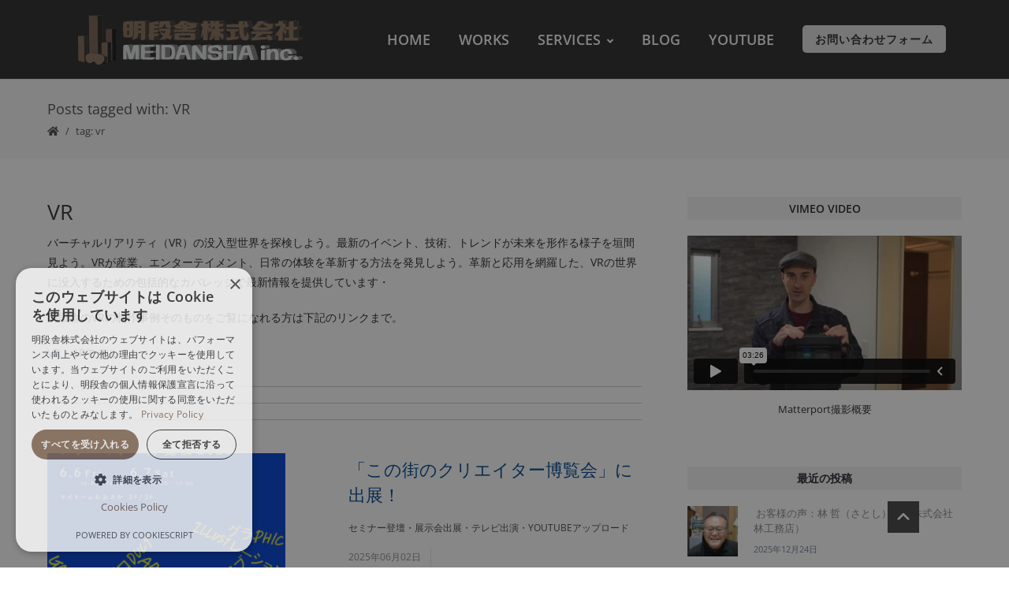

--- FILE ---
content_type: text/html; charset=UTF-8
request_url: https://player.vimeo.com/video/1107494666?color&autopause=0&loop=0&muted=0&title=0&portrait=0&byline=0
body_size: 6758
content:
<!DOCTYPE html>
<html lang="en">
<head>
  <meta charset="utf-8">
  <meta name="viewport" content="width=device-width,initial-scale=1,user-scalable=yes">
  
  <link rel="canonical" href="https://player.vimeo.com/video/1107494666">
  <meta name="googlebot" content="noindex,indexifembedded">
  
  
  <title>CGバーチャルパスの説明 on Vimeo</title>
  <style>
      body, html, .player, .fallback {
          overflow: hidden;
          width: 100%;
          height: 100%;
          margin: 0;
          padding: 0;
      }
      .fallback {
          
              background-color: transparent;
          
      }
      .player.loading { opacity: 0; }
      .fallback iframe {
          position: fixed;
          left: 0;
          top: 0;
          width: 100%;
          height: 100%;
      }
  </style>
  <link rel="modulepreload" href="https://f.vimeocdn.com/p/4.46.25/js/player.module.js" crossorigin="anonymous">
  <link rel="modulepreload" href="https://f.vimeocdn.com/p/4.46.25/js/vendor.module.js" crossorigin="anonymous">
  <link rel="preload" href="https://f.vimeocdn.com/p/4.46.25/css/player.css" as="style">
</head>

<body>


<div class="vp-placeholder">
    <style>
        .vp-placeholder,
        .vp-placeholder-thumb,
        .vp-placeholder-thumb::before,
        .vp-placeholder-thumb::after {
            position: absolute;
            top: 0;
            bottom: 0;
            left: 0;
            right: 0;
        }
        .vp-placeholder {
            visibility: hidden;
            width: 100%;
            max-height: 100%;
            height: calc(1080 / 1920 * 100vw);
            max-width: calc(1920 / 1080 * 100vh);
            margin: auto;
        }
        .vp-placeholder-carousel {
            display: none;
            background-color: #000;
            position: absolute;
            left: 0;
            right: 0;
            bottom: -60px;
            height: 60px;
        }
    </style>

    

    
        <style>
            .vp-placeholder-thumb {
                overflow: hidden;
                width: 100%;
                max-height: 100%;
                margin: auto;
            }
            .vp-placeholder-thumb::before,
            .vp-placeholder-thumb::after {
                content: "";
                display: block;
                filter: blur(7px);
                margin: 0;
                background: url(https://i.vimeocdn.com/video/2051683487-88799a46a718b7f252b2cca88b4d0f045ef69505193a8fdd16528778006b0f52-d?mw=80&q=85) 50% 50% / contain no-repeat;
            }
            .vp-placeholder-thumb::before {
                 
                margin: -30px;
            }
        </style>
    

    <div class="vp-placeholder-thumb"></div>
    <div class="vp-placeholder-carousel"></div>
    <script>function placeholderInit(t,h,d,s,n,o){var i=t.querySelector(".vp-placeholder"),v=t.querySelector(".vp-placeholder-thumb");if(h){var p=function(){try{return window.self!==window.top}catch(a){return!0}}(),w=200,y=415,r=60;if(!p&&window.innerWidth>=w&&window.innerWidth<y){i.style.bottom=r+"px",i.style.maxHeight="calc(100vh - "+r+"px)",i.style.maxWidth="calc("+n+" / "+o+" * (100vh - "+r+"px))";var f=t.querySelector(".vp-placeholder-carousel");f.style.display="block"}}if(d){var e=new Image;e.onload=function(){var a=n/o,c=e.width/e.height;if(c<=.95*a||c>=1.05*a){var l=i.getBoundingClientRect(),g=l.right-l.left,b=l.bottom-l.top,m=window.innerWidth/g*100,x=window.innerHeight/b*100;v.style.height="calc("+e.height+" / "+e.width+" * "+m+"vw)",v.style.maxWidth="calc("+e.width+" / "+e.height+" * "+x+"vh)"}i.style.visibility="visible"},e.src=s}else i.style.visibility="visible"}
</script>
    <script>placeholderInit(document,  false ,  true , "https://i.vimeocdn.com/video/2051683487-88799a46a718b7f252b2cca88b4d0f045ef69505193a8fdd16528778006b0f52-d?mw=80\u0026q=85",  1920 ,  1080 );</script>
</div>

<div id="player" class="player"></div>
<script>window.playerConfig = {"cdn_url":"https://f.vimeocdn.com","vimeo_api_url":"api.vimeo.com","request":{"files":{"dash":{"cdns":{"akfire_interconnect_quic":{"avc_url":"https://vod-adaptive-ak.vimeocdn.com/exp=1769237462~acl=%2F99d39fb6-49a0-4ebe-866e-e36129609792%2Fpsid%3D73eac210ec76d5d7eab2a7a9b8a6eefb046e4c76c948c8a6a935e647cf6abceb%2F%2A~hmac=6aa196679c085c4b3252507009d7fceddd11e317845eab341e817476f9cacf02/99d39fb6-49a0-4ebe-866e-e36129609792/psid=73eac210ec76d5d7eab2a7a9b8a6eefb046e4c76c948c8a6a935e647cf6abceb/v2/playlist/av/primary/prot/cXNyPTE/playlist.json?omit=av1-hevc\u0026pathsig=8c953e4f~ZSc0XA9moMWiL1UfImN2diUuwG_nYLd_ay-t96Vm7Dc\u0026qsr=1\u0026r=dXM%3D\u0026rh=3SptrY","origin":"gcs","url":"https://vod-adaptive-ak.vimeocdn.com/exp=1769237462~acl=%2F99d39fb6-49a0-4ebe-866e-e36129609792%2Fpsid%3D73eac210ec76d5d7eab2a7a9b8a6eefb046e4c76c948c8a6a935e647cf6abceb%2F%2A~hmac=6aa196679c085c4b3252507009d7fceddd11e317845eab341e817476f9cacf02/99d39fb6-49a0-4ebe-866e-e36129609792/psid=73eac210ec76d5d7eab2a7a9b8a6eefb046e4c76c948c8a6a935e647cf6abceb/v2/playlist/av/primary/prot/cXNyPTE/playlist.json?pathsig=8c953e4f~ZSc0XA9moMWiL1UfImN2diUuwG_nYLd_ay-t96Vm7Dc\u0026qsr=1\u0026r=dXM%3D\u0026rh=3SptrY"},"fastly_skyfire":{"avc_url":"https://skyfire.vimeocdn.com/1769237462-0xc331bd6a761a619f8b53d01ff3ed1b2f83733af8/99d39fb6-49a0-4ebe-866e-e36129609792/psid=73eac210ec76d5d7eab2a7a9b8a6eefb046e4c76c948c8a6a935e647cf6abceb/v2/playlist/av/primary/prot/cXNyPTE/playlist.json?omit=av1-hevc\u0026pathsig=8c953e4f~ZSc0XA9moMWiL1UfImN2diUuwG_nYLd_ay-t96Vm7Dc\u0026qsr=1\u0026r=dXM%3D\u0026rh=3SptrY","origin":"gcs","url":"https://skyfire.vimeocdn.com/1769237462-0xc331bd6a761a619f8b53d01ff3ed1b2f83733af8/99d39fb6-49a0-4ebe-866e-e36129609792/psid=73eac210ec76d5d7eab2a7a9b8a6eefb046e4c76c948c8a6a935e647cf6abceb/v2/playlist/av/primary/prot/cXNyPTE/playlist.json?pathsig=8c953e4f~ZSc0XA9moMWiL1UfImN2diUuwG_nYLd_ay-t96Vm7Dc\u0026qsr=1\u0026r=dXM%3D\u0026rh=3SptrY"}},"default_cdn":"akfire_interconnect_quic","separate_av":true,"streams":[{"profile":"d0b41bac-2bf2-4310-8113-df764d486192","id":"e5c955f0-3293-4a70-8650-886da71862c4","fps":23.98,"quality":"240p"},{"profile":"f9e4a5d7-8043-4af3-b231-641ca735a130","id":"3bc5b6b7-7e06-43b7-99c7-f5299bf81e01","fps":23.98,"quality":"540p"},{"profile":"5ff7441f-4973-4241-8c2e-976ef4a572b0","id":"834274b2-ddcd-4a06-9e59-d3f9d5e823a8","fps":23.98,"quality":"1080p"},{"profile":"c3347cdf-6c91-4ab3-8d56-737128e7a65f","id":"d0fc6e75-49eb-453d-9c05-758fe9dad1f5","fps":23.98,"quality":"360p"},{"profile":"f3f6f5f0-2e6b-4e90-994e-842d1feeabc0","id":"d922923f-b235-413d-9b0f-37554e301502","fps":23.98,"quality":"720p"}],"streams_avc":[{"profile":"d0b41bac-2bf2-4310-8113-df764d486192","id":"e5c955f0-3293-4a70-8650-886da71862c4","fps":23.98,"quality":"240p"},{"profile":"f9e4a5d7-8043-4af3-b231-641ca735a130","id":"3bc5b6b7-7e06-43b7-99c7-f5299bf81e01","fps":23.98,"quality":"540p"},{"profile":"5ff7441f-4973-4241-8c2e-976ef4a572b0","id":"834274b2-ddcd-4a06-9e59-d3f9d5e823a8","fps":23.98,"quality":"1080p"},{"profile":"c3347cdf-6c91-4ab3-8d56-737128e7a65f","id":"d0fc6e75-49eb-453d-9c05-758fe9dad1f5","fps":23.98,"quality":"360p"},{"profile":"f3f6f5f0-2e6b-4e90-994e-842d1feeabc0","id":"d922923f-b235-413d-9b0f-37554e301502","fps":23.98,"quality":"720p"}]},"hls":{"captions":"https://vod-adaptive-ak.vimeocdn.com/exp=1769237462~acl=%2F99d39fb6-49a0-4ebe-866e-e36129609792%2Fpsid%3D73eac210ec76d5d7eab2a7a9b8a6eefb046e4c76c948c8a6a935e647cf6abceb%2F%2A~hmac=6aa196679c085c4b3252507009d7fceddd11e317845eab341e817476f9cacf02/99d39fb6-49a0-4ebe-866e-e36129609792/psid=73eac210ec76d5d7eab2a7a9b8a6eefb046e4c76c948c8a6a935e647cf6abceb/v2/playlist/av/primary/sub/249920869-ja-x-autogen/prot/cXNyPTE/playlist.m3u8?ext-subs=1\u0026locale=ja\u0026omit=opus\u0026pathsig=8c953e4f~W95wrmODztF9A2Lqz8zCEt-_mY7aSSL0IrPok-EBMC4\u0026qsr=1\u0026r=dXM%3D\u0026rh=3SptrY\u0026sf=fmp4","cdns":{"akfire_interconnect_quic":{"avc_url":"https://vod-adaptive-ak.vimeocdn.com/exp=1769237462~acl=%2F99d39fb6-49a0-4ebe-866e-e36129609792%2Fpsid%3D73eac210ec76d5d7eab2a7a9b8a6eefb046e4c76c948c8a6a935e647cf6abceb%2F%2A~hmac=6aa196679c085c4b3252507009d7fceddd11e317845eab341e817476f9cacf02/99d39fb6-49a0-4ebe-866e-e36129609792/psid=73eac210ec76d5d7eab2a7a9b8a6eefb046e4c76c948c8a6a935e647cf6abceb/v2/playlist/av/primary/sub/249920869-ja-x-autogen/prot/cXNyPTE/playlist.m3u8?ext-subs=1\u0026locale=ja\u0026omit=av1-hevc-opus\u0026pathsig=8c953e4f~W95wrmODztF9A2Lqz8zCEt-_mY7aSSL0IrPok-EBMC4\u0026qsr=1\u0026r=dXM%3D\u0026rh=3SptrY\u0026sf=fmp4","captions":"https://vod-adaptive-ak.vimeocdn.com/exp=1769237462~acl=%2F99d39fb6-49a0-4ebe-866e-e36129609792%2Fpsid%3D73eac210ec76d5d7eab2a7a9b8a6eefb046e4c76c948c8a6a935e647cf6abceb%2F%2A~hmac=6aa196679c085c4b3252507009d7fceddd11e317845eab341e817476f9cacf02/99d39fb6-49a0-4ebe-866e-e36129609792/psid=73eac210ec76d5d7eab2a7a9b8a6eefb046e4c76c948c8a6a935e647cf6abceb/v2/playlist/av/primary/sub/249920869-ja-x-autogen/prot/cXNyPTE/playlist.m3u8?ext-subs=1\u0026locale=ja\u0026omit=opus\u0026pathsig=8c953e4f~W95wrmODztF9A2Lqz8zCEt-_mY7aSSL0IrPok-EBMC4\u0026qsr=1\u0026r=dXM%3D\u0026rh=3SptrY\u0026sf=fmp4","origin":"gcs","url":"https://vod-adaptive-ak.vimeocdn.com/exp=1769237462~acl=%2F99d39fb6-49a0-4ebe-866e-e36129609792%2Fpsid%3D73eac210ec76d5d7eab2a7a9b8a6eefb046e4c76c948c8a6a935e647cf6abceb%2F%2A~hmac=6aa196679c085c4b3252507009d7fceddd11e317845eab341e817476f9cacf02/99d39fb6-49a0-4ebe-866e-e36129609792/psid=73eac210ec76d5d7eab2a7a9b8a6eefb046e4c76c948c8a6a935e647cf6abceb/v2/playlist/av/primary/sub/249920869-ja-x-autogen/prot/cXNyPTE/playlist.m3u8?ext-subs=1\u0026locale=ja\u0026omit=opus\u0026pathsig=8c953e4f~W95wrmODztF9A2Lqz8zCEt-_mY7aSSL0IrPok-EBMC4\u0026qsr=1\u0026r=dXM%3D\u0026rh=3SptrY\u0026sf=fmp4"},"fastly_skyfire":{"avc_url":"https://skyfire.vimeocdn.com/1769237462-0xc331bd6a761a619f8b53d01ff3ed1b2f83733af8/99d39fb6-49a0-4ebe-866e-e36129609792/psid=73eac210ec76d5d7eab2a7a9b8a6eefb046e4c76c948c8a6a935e647cf6abceb/v2/playlist/av/primary/sub/249920869-ja-x-autogen/prot/cXNyPTE/playlist.m3u8?ext-subs=1\u0026locale=ja\u0026omit=av1-hevc-opus\u0026pathsig=8c953e4f~W95wrmODztF9A2Lqz8zCEt-_mY7aSSL0IrPok-EBMC4\u0026qsr=1\u0026r=dXM%3D\u0026rh=3SptrY\u0026sf=fmp4","captions":"https://skyfire.vimeocdn.com/1769237462-0xc331bd6a761a619f8b53d01ff3ed1b2f83733af8/99d39fb6-49a0-4ebe-866e-e36129609792/psid=73eac210ec76d5d7eab2a7a9b8a6eefb046e4c76c948c8a6a935e647cf6abceb/v2/playlist/av/primary/sub/249920869-ja-x-autogen/prot/cXNyPTE/playlist.m3u8?ext-subs=1\u0026locale=ja\u0026omit=opus\u0026pathsig=8c953e4f~W95wrmODztF9A2Lqz8zCEt-_mY7aSSL0IrPok-EBMC4\u0026qsr=1\u0026r=dXM%3D\u0026rh=3SptrY\u0026sf=fmp4","origin":"gcs","url":"https://skyfire.vimeocdn.com/1769237462-0xc331bd6a761a619f8b53d01ff3ed1b2f83733af8/99d39fb6-49a0-4ebe-866e-e36129609792/psid=73eac210ec76d5d7eab2a7a9b8a6eefb046e4c76c948c8a6a935e647cf6abceb/v2/playlist/av/primary/sub/249920869-ja-x-autogen/prot/cXNyPTE/playlist.m3u8?ext-subs=1\u0026locale=ja\u0026omit=opus\u0026pathsig=8c953e4f~W95wrmODztF9A2Lqz8zCEt-_mY7aSSL0IrPok-EBMC4\u0026qsr=1\u0026r=dXM%3D\u0026rh=3SptrY\u0026sf=fmp4"}},"default_cdn":"akfire_interconnect_quic","separate_av":true}},"file_codecs":{"av1":[],"avc":["e5c955f0-3293-4a70-8650-886da71862c4","3bc5b6b7-7e06-43b7-99c7-f5299bf81e01","834274b2-ddcd-4a06-9e59-d3f9d5e823a8","d0fc6e75-49eb-453d-9c05-758fe9dad1f5","d922923f-b235-413d-9b0f-37554e301502"],"hevc":{"dvh1":[],"hdr":[],"sdr":[]}},"lang":"en","referrer":"https://meidansha-co.com/","cookie_domain":".vimeo.com","signature":"b476e7dd960fcabdebdbe3da1d0fcfcb","timestamp":1769233862,"expires":3600,"text_tracks":[{"id":249920869,"lang":"ja-x-autogen","url":"https://captions.vimeo.com/captions/249920869.vtt?expires=1769237462\u0026sig=23cd8014b0eb1d02fc0da3bff066a086464d95ca","kind":"subtitles","label":"日本語 (自動生成)","provenance":"ai_generated","default":true}],"thumb_preview":{"url":"https://videoapi-sprites.vimeocdn.com/video-sprites/image/e44d4ea8-ef9d-4ba1-ad09-776d7de6171b.0.jpeg?ClientID=sulu\u0026Expires=1769237462\u0026Signature=c5e5a768f7723c10e0cb8d9dc1727a3d9a43cc60","height":2640,"width":4686,"frame_height":240,"frame_width":426,"columns":11,"frames":120},"currency":"USD","session":"c10eac52f06de07fb79e624ac8cb28d972f326801769233862","cookie":{"volume":1,"quality":null,"hd":0,"captions":null,"transcript":null,"captions_styles":{"color":null,"fontSize":null,"fontFamily":null,"fontOpacity":null,"bgOpacity":null,"windowColor":null,"windowOpacity":null,"bgColor":null,"edgeStyle":null},"audio_language":null,"audio_kind":null,"qoe_survey_vote":0},"build":{"backend":"31e9776","js":"4.46.25"},"urls":{"js":"https://f.vimeocdn.com/p/4.46.25/js/player.js","js_base":"https://f.vimeocdn.com/p/4.46.25/js","js_module":"https://f.vimeocdn.com/p/4.46.25/js/player.module.js","js_vendor_module":"https://f.vimeocdn.com/p/4.46.25/js/vendor.module.js","locales_js":{"de-DE":"https://f.vimeocdn.com/p/4.46.25/js/player.de-DE.js","en":"https://f.vimeocdn.com/p/4.46.25/js/player.js","es":"https://f.vimeocdn.com/p/4.46.25/js/player.es.js","fr-FR":"https://f.vimeocdn.com/p/4.46.25/js/player.fr-FR.js","ja-JP":"https://f.vimeocdn.com/p/4.46.25/js/player.ja-JP.js","ko-KR":"https://f.vimeocdn.com/p/4.46.25/js/player.ko-KR.js","pt-BR":"https://f.vimeocdn.com/p/4.46.25/js/player.pt-BR.js","zh-CN":"https://f.vimeocdn.com/p/4.46.25/js/player.zh-CN.js"},"ambisonics_js":"https://f.vimeocdn.com/p/external/ambisonics.min.js","barebone_js":"https://f.vimeocdn.com/p/4.46.25/js/barebone.js","chromeless_js":"https://f.vimeocdn.com/p/4.46.25/js/chromeless.js","three_js":"https://f.vimeocdn.com/p/external/three.rvimeo.min.js","vuid_js":"https://f.vimeocdn.com/js_opt/modules/utils/vuid.min.js","hive_sdk":"https://f.vimeocdn.com/p/external/hive-sdk.js","hive_interceptor":"https://f.vimeocdn.com/p/external/hive-interceptor.js","proxy":"https://player.vimeo.com/static/proxy.html","css":"https://f.vimeocdn.com/p/4.46.25/css/player.css","chromeless_css":"https://f.vimeocdn.com/p/4.46.25/css/chromeless.css","fresnel":"https://arclight.vimeo.com/add/player-stats","player_telemetry_url":"https://arclight.vimeo.com/player-events","telemetry_base":"https://lensflare.vimeo.com"},"flags":{"plays":1,"dnt":0,"autohide_controls":0,"preload_video":"metadata_on_hover","qoe_survey_forced":0,"ai_widget":0,"ecdn_delta_updates":0,"disable_mms":0,"check_clip_skipping_forward":0},"country":"US","client":{"ip":"18.218.196.60"},"ab_tests":{"cross_origin_texttracks":{"group":"variant","track":false,"data":null}},"atid":"2797335824.1769233862","ai_widget_signature":"dd40e88ef3eb1ada11ba4004ce1b57ca6b280ca7fa09079228f73e543727ad38_1769237462","config_refresh_url":"https://player.vimeo.com/video/1107494666/config/request?atid=2797335824.1769233862\u0026expires=3600\u0026referrer=https%3A%2F%2Fmeidansha-co.com%2F\u0026session=c10eac52f06de07fb79e624ac8cb28d972f326801769233862\u0026signature=b476e7dd960fcabdebdbe3da1d0fcfcb\u0026time=1769233862\u0026v=1"},"player_url":"player.vimeo.com","video":{"id":1107494666,"title":"CGバーチャルパスの説明","width":1920,"height":1080,"duration":25,"url":"","share_url":"https://vimeo.com/1107494666","embed_code":"\u003ciframe title=\"vimeo-player\" src=\"https://player.vimeo.com/video/1107494666?h=fe36476762\" width=\"640\" height=\"360\" frameborder=\"0\" referrerpolicy=\"strict-origin-when-cross-origin\" allow=\"autoplay; fullscreen; picture-in-picture; clipboard-write; encrypted-media; web-share\"   allowfullscreen\u003e\u003c/iframe\u003e","default_to_hd":0,"privacy":"disable","embed_permission":"public","thumbnail_url":"https://i.vimeocdn.com/video/2051683487-88799a46a718b7f252b2cca88b4d0f045ef69505193a8fdd16528778006b0f52-d","owner":{"id":147431056,"name":"MEIDANSHA CO","img":"https://i.vimeocdn.com/portrait/84499157_60x60?sig=aab8df486d39e5dbced8d39380c87bb56f43af34e47a44a5bed31e70dcc332f7\u0026v=1\u0026region=us","img_2x":"https://i.vimeocdn.com/portrait/84499157_60x60?sig=aab8df486d39e5dbced8d39380c87bb56f43af34e47a44a5bed31e70dcc332f7\u0026v=1\u0026region=us","url":"https://vimeo.com/meidansha","account_type":"pro"},"spatial":0,"live_event":null,"version":{"current":null,"available":[{"id":1053357220,"file_id":3930174757,"is_current":true},{"id":1047254857,"file_id":3924076817,"is_current":false}]},"unlisted_hash":null,"rating":{"id":6},"fps":23.98,"bypass_token":"eyJ0eXAiOiJKV1QiLCJhbGciOiJIUzI1NiJ9.eyJjbGlwX2lkIjoxMTA3NDk0NjY2LCJleHAiOjE3NjkyMzc1MjB9.qRP7UPqwdl4FahX7TAyUWtxzQqV-TFQWbNMmNvqYcwA","channel_layout":"stereo","ai":0,"locale":"ja"},"user":{"id":0,"team_id":0,"team_origin_user_id":0,"account_type":"none","liked":0,"watch_later":0,"owner":0,"mod":0,"logged_in":0,"private_mode_enabled":0,"vimeo_api_client_token":"eyJhbGciOiJIUzI1NiIsInR5cCI6IkpXVCJ9.eyJzZXNzaW9uX2lkIjoiYzEwZWFjNTJmMDZkZTA3ZmI3OWU2MjRhYzhjYjI4ZDk3MmYzMjY4MDE3NjkyMzM4NjIiLCJleHAiOjE3NjkyMzc0NjIsImFwcF9pZCI6MTE4MzU5LCJzY29wZXMiOiJwdWJsaWMgc3RhdHMifQ.sj2r4-sJsll1JJawFNnl4fYkRi1JpUJDgxc8UUkJ5U0"},"view":1,"vimeo_url":"vimeo.com","embed":{"audio_track":"","autoplay":0,"autopause":0,"dnt":0,"editor":0,"keyboard":1,"log_plays":1,"loop":0,"muted":0,"on_site":0,"texttrack":"","transparent":1,"outro":"nothing","playsinline":1,"quality":null,"player_id":"","api":null,"app_id":"","color":"00adef","color_one":"000000","color_two":"00adef","color_three":"ffffff","color_four":"000000","context":"embed.main","settings":{"auto_pip":1,"badge":0,"byline":0,"collections":0,"color":0,"force_color_one":0,"force_color_two":0,"force_color_three":0,"force_color_four":0,"embed":0,"fullscreen":1,"like":0,"logo":0,"playbar":1,"portrait":0,"pip":1,"share":0,"spatial_compass":0,"spatial_label":0,"speed":1,"title":0,"volume":1,"watch_later":0,"watch_full_video":1,"controls":1,"airplay":1,"audio_tracks":1,"chapters":1,"chromecast":1,"cc":1,"transcript":1,"quality":1,"play_button_position":0,"ask_ai":0,"skipping_forward":1,"debug_payload_collection_policy":"default"},"create_interactive":{"has_create_interactive":false,"viddata_url":""},"min_quality":null,"max_quality":null,"initial_quality":null,"prefer_mms":1}}</script>
<script>const fullscreenSupported="exitFullscreen"in document||"webkitExitFullscreen"in document||"webkitCancelFullScreen"in document||"mozCancelFullScreen"in document||"msExitFullscreen"in document||"webkitEnterFullScreen"in document.createElement("video");var isIE=checkIE(window.navigator.userAgent),incompatibleBrowser=!fullscreenSupported||isIE;window.noModuleLoading=!1,window.dynamicImportSupported=!1,window.cssLayersSupported=typeof CSSLayerBlockRule<"u",window.isInIFrame=function(){try{return window.self!==window.top}catch(e){return!0}}(),!window.isInIFrame&&/twitter/i.test(navigator.userAgent)&&window.playerConfig.video.url&&(window.location=window.playerConfig.video.url),window.playerConfig.request.lang&&document.documentElement.setAttribute("lang",window.playerConfig.request.lang),window.loadScript=function(e){var n=document.getElementsByTagName("script")[0];n&&n.parentNode?n.parentNode.insertBefore(e,n):document.head.appendChild(e)},window.loadVUID=function(){if(!window.playerConfig.request.flags.dnt&&!window.playerConfig.embed.dnt){window._vuid=[["pid",window.playerConfig.request.session]];var e=document.createElement("script");e.async=!0,e.src=window.playerConfig.request.urls.vuid_js,window.loadScript(e)}},window.loadCSS=function(e,n){var i={cssDone:!1,startTime:new Date().getTime(),link:e.createElement("link")};return i.link.rel="stylesheet",i.link.href=n,e.getElementsByTagName("head")[0].appendChild(i.link),i.link.onload=function(){i.cssDone=!0},i},window.loadLegacyJS=function(e,n){if(incompatibleBrowser){var i=e.querySelector(".vp-placeholder");i&&i.parentNode&&i.parentNode.removeChild(i);let a=`/video/${window.playerConfig.video.id}/fallback`;window.playerConfig.request.referrer&&(a+=`?referrer=${window.playerConfig.request.referrer}`),n.innerHTML=`<div class="fallback"><iframe title="unsupported message" src="${a}" frameborder="0"></iframe></div>`}else{n.className="player loading";var t=window.loadCSS(e,window.playerConfig.request.urls.css),r=e.createElement("script"),o=!1;r.src=window.playerConfig.request.urls.js,window.loadScript(r),r["onreadystatechange"in r?"onreadystatechange":"onload"]=function(){!o&&(!this.readyState||this.readyState==="loaded"||this.readyState==="complete")&&(o=!0,playerObject=new VimeoPlayer(n,window.playerConfig,t.cssDone||{link:t.link,startTime:t.startTime}))},window.loadVUID()}};function checkIE(e){e=e&&e.toLowerCase?e.toLowerCase():"";function n(r){return r=r.toLowerCase(),new RegExp(r).test(e);return browserRegEx}var i=n("msie")?parseFloat(e.replace(/^.*msie (\d+).*$/,"$1")):!1,t=n("trident")?parseFloat(e.replace(/^.*trident\/(\d+)\.(\d+).*$/,"$1.$2"))+4:!1;return i||t}
</script>
<script nomodule>
  window.noModuleLoading = true;
  var playerEl = document.getElementById('player');
  window.loadLegacyJS(document, playerEl);
</script>
<script type="module">try{import("").catch(()=>{})}catch(t){}window.dynamicImportSupported=!0;
</script>
<script type="module">if(!window.dynamicImportSupported||!window.cssLayersSupported){if(!window.noModuleLoading){window.noModuleLoading=!0;var playerEl=document.getElementById("player");window.loadLegacyJS(document,playerEl)}var moduleScriptLoader=document.getElementById("js-module-block");moduleScriptLoader&&moduleScriptLoader.parentElement.removeChild(moduleScriptLoader)}
</script>
<script type="module" id="js-module-block">if(!window.noModuleLoading&&window.dynamicImportSupported&&window.cssLayersSupported){const n=document.getElementById("player"),e=window.loadCSS(document,window.playerConfig.request.urls.css);import(window.playerConfig.request.urls.js_module).then(function(o){new o.VimeoPlayer(n,window.playerConfig,e.cssDone||{link:e.link,startTime:e.startTime}),window.loadVUID()}).catch(function(o){throw/TypeError:[A-z ]+import[A-z ]+module/gi.test(o)&&window.loadLegacyJS(document,n),o})}
</script>

<script type="application/ld+json">{"embedUrl":"https://player.vimeo.com/video/1107494666?h=fe36476762","thumbnailUrl":"https://i.vimeocdn.com/video/2051683487-88799a46a718b7f252b2cca88b4d0f045ef69505193a8fdd16528778006b0f52-d?f=webp","name":"CGバーチャルパスの説明","description":"This is \"CGバーチャルパスの説明\" by \"MEIDANSHA CO\" on Vimeo, the home for high quality videos and the people who love them.","duration":"PT25S","uploadDate":"2025-08-05T13:45:10-04:00","@context":"https://schema.org/","@type":"VideoObject"}</script>

</body>
</html>


--- FILE ---
content_type: text/html; charset=UTF-8
request_url: https://player.vimeo.com/video/1107494649?color&autopause=0&loop=0&muted=0&title=0&portrait=0&byline=0
body_size: 6825
content:
<!DOCTYPE html>
<html lang="en">
<head>
  <meta charset="utf-8">
  <meta name="viewport" content="width=device-width,initial-scale=1,user-scalable=yes">
  
  <link rel="canonical" href="https://player.vimeo.com/video/1107494649">
  <meta name="googlebot" content="noindex,indexifembedded">
  
  
  <title>360°写真バーチャルツアーの説明 on Vimeo</title>
  <style>
      body, html, .player, .fallback {
          overflow: hidden;
          width: 100%;
          height: 100%;
          margin: 0;
          padding: 0;
      }
      .fallback {
          
              background-color: transparent;
          
      }
      .player.loading { opacity: 0; }
      .fallback iframe {
          position: fixed;
          left: 0;
          top: 0;
          width: 100%;
          height: 100%;
      }
  </style>
  <link rel="modulepreload" href="https://f.vimeocdn.com/p/4.46.25/js/player.module.js" crossorigin="anonymous">
  <link rel="modulepreload" href="https://f.vimeocdn.com/p/4.46.25/js/vendor.module.js" crossorigin="anonymous">
  <link rel="preload" href="https://f.vimeocdn.com/p/4.46.25/css/player.css" as="style">
</head>

<body>


<div class="vp-placeholder">
    <style>
        .vp-placeholder,
        .vp-placeholder-thumb,
        .vp-placeholder-thumb::before,
        .vp-placeholder-thumb::after {
            position: absolute;
            top: 0;
            bottom: 0;
            left: 0;
            right: 0;
        }
        .vp-placeholder {
            visibility: hidden;
            width: 100%;
            max-height: 100%;
            height: calc(1080 / 1920 * 100vw);
            max-width: calc(1920 / 1080 * 100vh);
            margin: auto;
        }
        .vp-placeholder-carousel {
            display: none;
            background-color: #000;
            position: absolute;
            left: 0;
            right: 0;
            bottom: -60px;
            height: 60px;
        }
    </style>

    

    
        <style>
            .vp-placeholder-thumb {
                overflow: hidden;
                width: 100%;
                max-height: 100%;
                margin: auto;
            }
            .vp-placeholder-thumb::before,
            .vp-placeholder-thumb::after {
                content: "";
                display: block;
                filter: blur(7px);
                margin: 0;
                background: url(https://i.vimeocdn.com/video/2051683721-52d570fa297f25217435dc479ec296b6f2ffe1f299527a7385cc76e62e0413bb-d?mw=80&q=85) 50% 50% / contain no-repeat;
            }
            .vp-placeholder-thumb::before {
                 
                margin: -30px;
            }
        </style>
    

    <div class="vp-placeholder-thumb"></div>
    <div class="vp-placeholder-carousel"></div>
    <script>function placeholderInit(t,h,d,s,n,o){var i=t.querySelector(".vp-placeholder"),v=t.querySelector(".vp-placeholder-thumb");if(h){var p=function(){try{return window.self!==window.top}catch(a){return!0}}(),w=200,y=415,r=60;if(!p&&window.innerWidth>=w&&window.innerWidth<y){i.style.bottom=r+"px",i.style.maxHeight="calc(100vh - "+r+"px)",i.style.maxWidth="calc("+n+" / "+o+" * (100vh - "+r+"px))";var f=t.querySelector(".vp-placeholder-carousel");f.style.display="block"}}if(d){var e=new Image;e.onload=function(){var a=n/o,c=e.width/e.height;if(c<=.95*a||c>=1.05*a){var l=i.getBoundingClientRect(),g=l.right-l.left,b=l.bottom-l.top,m=window.innerWidth/g*100,x=window.innerHeight/b*100;v.style.height="calc("+e.height+" / "+e.width+" * "+m+"vw)",v.style.maxWidth="calc("+e.width+" / "+e.height+" * "+x+"vh)"}i.style.visibility="visible"},e.src=s}else i.style.visibility="visible"}
</script>
    <script>placeholderInit(document,  false ,  true , "https://i.vimeocdn.com/video/2051683721-52d570fa297f25217435dc479ec296b6f2ffe1f299527a7385cc76e62e0413bb-d?mw=80\u0026q=85",  1920 ,  1080 );</script>
</div>

<div id="player" class="player"></div>
<script>window.playerConfig = {"cdn_url":"https://f.vimeocdn.com","vimeo_api_url":"api.vimeo.com","request":{"files":{"dash":{"cdns":{"akfire_interconnect_quic":{"avc_url":"https://vod-adaptive-ak.vimeocdn.com/exp=1769237462~acl=%2Faffd449b-5196-4ee7-b2ad-489a4c13a859%2Fpsid%3D13da6c208b3477968192ccdee5393a233bd46d030a2e7194e40e6c04a0ea8290%2F%2A~hmac=47c29c4e9fba28eff19eca6b9178f31a982698ad1dc87b83a286174ae9473e39/affd449b-5196-4ee7-b2ad-489a4c13a859/psid=13da6c208b3477968192ccdee5393a233bd46d030a2e7194e40e6c04a0ea8290/v2/playlist/av/primary/prot/cXNyPTE/playlist.json?omit=av1-hevc\u0026pathsig=8c953e4f~sJ0f-s_7x8t1d6Ot2ry-C6Q6_Z5JrjxFMV51vprog9s\u0026qsr=1\u0026r=dXM%3D\u0026rh=3lW2LZ","origin":"gcs","url":"https://vod-adaptive-ak.vimeocdn.com/exp=1769237462~acl=%2Faffd449b-5196-4ee7-b2ad-489a4c13a859%2Fpsid%3D13da6c208b3477968192ccdee5393a233bd46d030a2e7194e40e6c04a0ea8290%2F%2A~hmac=47c29c4e9fba28eff19eca6b9178f31a982698ad1dc87b83a286174ae9473e39/affd449b-5196-4ee7-b2ad-489a4c13a859/psid=13da6c208b3477968192ccdee5393a233bd46d030a2e7194e40e6c04a0ea8290/v2/playlist/av/primary/prot/cXNyPTE/playlist.json?pathsig=8c953e4f~sJ0f-s_7x8t1d6Ot2ry-C6Q6_Z5JrjxFMV51vprog9s\u0026qsr=1\u0026r=dXM%3D\u0026rh=3lW2LZ"},"fastly_skyfire":{"avc_url":"https://skyfire.vimeocdn.com/1769237462-0xf5c0c13c4ee4100ca06d2c430efc3ec2f4441619/affd449b-5196-4ee7-b2ad-489a4c13a859/psid=13da6c208b3477968192ccdee5393a233bd46d030a2e7194e40e6c04a0ea8290/v2/playlist/av/primary/prot/cXNyPTE/playlist.json?omit=av1-hevc\u0026pathsig=8c953e4f~sJ0f-s_7x8t1d6Ot2ry-C6Q6_Z5JrjxFMV51vprog9s\u0026qsr=1\u0026r=dXM%3D\u0026rh=3lW2LZ","origin":"gcs","url":"https://skyfire.vimeocdn.com/1769237462-0xf5c0c13c4ee4100ca06d2c430efc3ec2f4441619/affd449b-5196-4ee7-b2ad-489a4c13a859/psid=13da6c208b3477968192ccdee5393a233bd46d030a2e7194e40e6c04a0ea8290/v2/playlist/av/primary/prot/cXNyPTE/playlist.json?pathsig=8c953e4f~sJ0f-s_7x8t1d6Ot2ry-C6Q6_Z5JrjxFMV51vprog9s\u0026qsr=1\u0026r=dXM%3D\u0026rh=3lW2LZ"}},"default_cdn":"akfire_interconnect_quic","separate_av":true,"streams":[{"profile":"f3f6f5f0-2e6b-4e90-994e-842d1feeabc0","id":"dcf03bef-de6b-4382-a99b-2791d42f34aa","fps":23.98,"quality":"720p"},{"profile":"f9e4a5d7-8043-4af3-b231-641ca735a130","id":"5752048a-f754-488a-a235-eba2f2c51601","fps":23.98,"quality":"540p"},{"profile":"d0b41bac-2bf2-4310-8113-df764d486192","id":"19c7adc0-29ab-449c-b38c-1ca763cd63e3","fps":23.98,"quality":"240p"},{"profile":"5ff7441f-4973-4241-8c2e-976ef4a572b0","id":"c3a922db-9925-48ad-8170-0521b9480356","fps":23.98,"quality":"1080p"},{"profile":"c3347cdf-6c91-4ab3-8d56-737128e7a65f","id":"3f22f7ba-be00-4ced-9879-9ae4e97d5543","fps":23.98,"quality":"360p"}],"streams_avc":[{"profile":"c3347cdf-6c91-4ab3-8d56-737128e7a65f","id":"3f22f7ba-be00-4ced-9879-9ae4e97d5543","fps":23.98,"quality":"360p"},{"profile":"f3f6f5f0-2e6b-4e90-994e-842d1feeabc0","id":"dcf03bef-de6b-4382-a99b-2791d42f34aa","fps":23.98,"quality":"720p"},{"profile":"f9e4a5d7-8043-4af3-b231-641ca735a130","id":"5752048a-f754-488a-a235-eba2f2c51601","fps":23.98,"quality":"540p"},{"profile":"d0b41bac-2bf2-4310-8113-df764d486192","id":"19c7adc0-29ab-449c-b38c-1ca763cd63e3","fps":23.98,"quality":"240p"},{"profile":"5ff7441f-4973-4241-8c2e-976ef4a572b0","id":"c3a922db-9925-48ad-8170-0521b9480356","fps":23.98,"quality":"1080p"}]},"hls":{"captions":"https://vod-adaptive-ak.vimeocdn.com/exp=1769237462~acl=%2Faffd449b-5196-4ee7-b2ad-489a4c13a859%2Fpsid%3D13da6c208b3477968192ccdee5393a233bd46d030a2e7194e40e6c04a0ea8290%2F%2A~hmac=47c29c4e9fba28eff19eca6b9178f31a982698ad1dc87b83a286174ae9473e39/affd449b-5196-4ee7-b2ad-489a4c13a859/psid=13da6c208b3477968192ccdee5393a233bd46d030a2e7194e40e6c04a0ea8290/v2/playlist/av/primary/sub/249921381-ja-x-autogen/prot/cXNyPTE/playlist.m3u8?ext-subs=1\u0026locale=ja\u0026omit=opus\u0026pathsig=8c953e4f~0GQ8Mv7ps-xBvTy8-VVMQSKM3lHeiZbRkdEgVbptxWw\u0026qsr=1\u0026r=dXM%3D\u0026rh=3lW2LZ\u0026sf=fmp4","cdns":{"akfire_interconnect_quic":{"avc_url":"https://vod-adaptive-ak.vimeocdn.com/exp=1769237462~acl=%2Faffd449b-5196-4ee7-b2ad-489a4c13a859%2Fpsid%3D13da6c208b3477968192ccdee5393a233bd46d030a2e7194e40e6c04a0ea8290%2F%2A~hmac=47c29c4e9fba28eff19eca6b9178f31a982698ad1dc87b83a286174ae9473e39/affd449b-5196-4ee7-b2ad-489a4c13a859/psid=13da6c208b3477968192ccdee5393a233bd46d030a2e7194e40e6c04a0ea8290/v2/playlist/av/primary/sub/249921381-ja-x-autogen/prot/cXNyPTE/playlist.m3u8?ext-subs=1\u0026locale=ja\u0026omit=av1-hevc-opus\u0026pathsig=8c953e4f~0GQ8Mv7ps-xBvTy8-VVMQSKM3lHeiZbRkdEgVbptxWw\u0026qsr=1\u0026r=dXM%3D\u0026rh=3lW2LZ\u0026sf=fmp4","captions":"https://vod-adaptive-ak.vimeocdn.com/exp=1769237462~acl=%2Faffd449b-5196-4ee7-b2ad-489a4c13a859%2Fpsid%3D13da6c208b3477968192ccdee5393a233bd46d030a2e7194e40e6c04a0ea8290%2F%2A~hmac=47c29c4e9fba28eff19eca6b9178f31a982698ad1dc87b83a286174ae9473e39/affd449b-5196-4ee7-b2ad-489a4c13a859/psid=13da6c208b3477968192ccdee5393a233bd46d030a2e7194e40e6c04a0ea8290/v2/playlist/av/primary/sub/249921381-ja-x-autogen/prot/cXNyPTE/playlist.m3u8?ext-subs=1\u0026locale=ja\u0026omit=opus\u0026pathsig=8c953e4f~0GQ8Mv7ps-xBvTy8-VVMQSKM3lHeiZbRkdEgVbptxWw\u0026qsr=1\u0026r=dXM%3D\u0026rh=3lW2LZ\u0026sf=fmp4","origin":"gcs","url":"https://vod-adaptive-ak.vimeocdn.com/exp=1769237462~acl=%2Faffd449b-5196-4ee7-b2ad-489a4c13a859%2Fpsid%3D13da6c208b3477968192ccdee5393a233bd46d030a2e7194e40e6c04a0ea8290%2F%2A~hmac=47c29c4e9fba28eff19eca6b9178f31a982698ad1dc87b83a286174ae9473e39/affd449b-5196-4ee7-b2ad-489a4c13a859/psid=13da6c208b3477968192ccdee5393a233bd46d030a2e7194e40e6c04a0ea8290/v2/playlist/av/primary/sub/249921381-ja-x-autogen/prot/cXNyPTE/playlist.m3u8?ext-subs=1\u0026locale=ja\u0026omit=opus\u0026pathsig=8c953e4f~0GQ8Mv7ps-xBvTy8-VVMQSKM3lHeiZbRkdEgVbptxWw\u0026qsr=1\u0026r=dXM%3D\u0026rh=3lW2LZ\u0026sf=fmp4"},"fastly_skyfire":{"avc_url":"https://skyfire.vimeocdn.com/1769237462-0xf5c0c13c4ee4100ca06d2c430efc3ec2f4441619/affd449b-5196-4ee7-b2ad-489a4c13a859/psid=13da6c208b3477968192ccdee5393a233bd46d030a2e7194e40e6c04a0ea8290/v2/playlist/av/primary/sub/249921381-ja-x-autogen/prot/cXNyPTE/playlist.m3u8?ext-subs=1\u0026locale=ja\u0026omit=av1-hevc-opus\u0026pathsig=8c953e4f~0GQ8Mv7ps-xBvTy8-VVMQSKM3lHeiZbRkdEgVbptxWw\u0026qsr=1\u0026r=dXM%3D\u0026rh=3lW2LZ\u0026sf=fmp4","captions":"https://skyfire.vimeocdn.com/1769237462-0xf5c0c13c4ee4100ca06d2c430efc3ec2f4441619/affd449b-5196-4ee7-b2ad-489a4c13a859/psid=13da6c208b3477968192ccdee5393a233bd46d030a2e7194e40e6c04a0ea8290/v2/playlist/av/primary/sub/249921381-ja-x-autogen/prot/cXNyPTE/playlist.m3u8?ext-subs=1\u0026locale=ja\u0026omit=opus\u0026pathsig=8c953e4f~0GQ8Mv7ps-xBvTy8-VVMQSKM3lHeiZbRkdEgVbptxWw\u0026qsr=1\u0026r=dXM%3D\u0026rh=3lW2LZ\u0026sf=fmp4","origin":"gcs","url":"https://skyfire.vimeocdn.com/1769237462-0xf5c0c13c4ee4100ca06d2c430efc3ec2f4441619/affd449b-5196-4ee7-b2ad-489a4c13a859/psid=13da6c208b3477968192ccdee5393a233bd46d030a2e7194e40e6c04a0ea8290/v2/playlist/av/primary/sub/249921381-ja-x-autogen/prot/cXNyPTE/playlist.m3u8?ext-subs=1\u0026locale=ja\u0026omit=opus\u0026pathsig=8c953e4f~0GQ8Mv7ps-xBvTy8-VVMQSKM3lHeiZbRkdEgVbptxWw\u0026qsr=1\u0026r=dXM%3D\u0026rh=3lW2LZ\u0026sf=fmp4"}},"default_cdn":"akfire_interconnect_quic","separate_av":true}},"file_codecs":{"av1":[],"avc":["3f22f7ba-be00-4ced-9879-9ae4e97d5543","dcf03bef-de6b-4382-a99b-2791d42f34aa","5752048a-f754-488a-a235-eba2f2c51601","19c7adc0-29ab-449c-b38c-1ca763cd63e3","c3a922db-9925-48ad-8170-0521b9480356"],"hevc":{"dvh1":[],"hdr":[],"sdr":[]}},"lang":"en","referrer":"https://meidansha-co.com/","cookie_domain":".vimeo.com","signature":"7d0ed30e0c4a52cc76973b480263a2d1","timestamp":1769233862,"expires":3600,"text_tracks":[{"id":249921381,"lang":"ja-x-autogen","url":"https://captions.vimeo.com/captions/249921381.vtt?expires=1769237462\u0026sig=0e1955d113f9f3dee11b65bb8b7c3601fe6c9f03","kind":"subtitles","label":"日本語 (自動生成)","provenance":"ai_generated","default":true}],"thumb_preview":{"url":"https://videoapi-sprites.vimeocdn.com/video-sprites/image/11e97448-ad14-4981-8306-e12c48d0c7cb.0.jpeg?ClientID=sulu\u0026Expires=1769236115\u0026Signature=c0a47a81f3fa4dcca347c016e45716779e6a2ca3","height":2640,"width":4686,"frame_height":240,"frame_width":426,"columns":11,"frames":120},"currency":"USD","session":"ab6e12e3c3070bf6aab949ee183fe865987ecbcd1769233862","cookie":{"volume":1,"quality":null,"hd":0,"captions":null,"transcript":null,"captions_styles":{"color":null,"fontSize":null,"fontFamily":null,"fontOpacity":null,"bgOpacity":null,"windowColor":null,"windowOpacity":null,"bgColor":null,"edgeStyle":null},"audio_language":null,"audio_kind":null,"qoe_survey_vote":0},"build":{"backend":"31e9776","js":"4.46.25"},"urls":{"js":"https://f.vimeocdn.com/p/4.46.25/js/player.js","js_base":"https://f.vimeocdn.com/p/4.46.25/js","js_module":"https://f.vimeocdn.com/p/4.46.25/js/player.module.js","js_vendor_module":"https://f.vimeocdn.com/p/4.46.25/js/vendor.module.js","locales_js":{"de-DE":"https://f.vimeocdn.com/p/4.46.25/js/player.de-DE.js","en":"https://f.vimeocdn.com/p/4.46.25/js/player.js","es":"https://f.vimeocdn.com/p/4.46.25/js/player.es.js","fr-FR":"https://f.vimeocdn.com/p/4.46.25/js/player.fr-FR.js","ja-JP":"https://f.vimeocdn.com/p/4.46.25/js/player.ja-JP.js","ko-KR":"https://f.vimeocdn.com/p/4.46.25/js/player.ko-KR.js","pt-BR":"https://f.vimeocdn.com/p/4.46.25/js/player.pt-BR.js","zh-CN":"https://f.vimeocdn.com/p/4.46.25/js/player.zh-CN.js"},"ambisonics_js":"https://f.vimeocdn.com/p/external/ambisonics.min.js","barebone_js":"https://f.vimeocdn.com/p/4.46.25/js/barebone.js","chromeless_js":"https://f.vimeocdn.com/p/4.46.25/js/chromeless.js","three_js":"https://f.vimeocdn.com/p/external/three.rvimeo.min.js","vuid_js":"https://f.vimeocdn.com/js_opt/modules/utils/vuid.min.js","hive_sdk":"https://f.vimeocdn.com/p/external/hive-sdk.js","hive_interceptor":"https://f.vimeocdn.com/p/external/hive-interceptor.js","proxy":"https://player.vimeo.com/static/proxy.html","css":"https://f.vimeocdn.com/p/4.46.25/css/player.css","chromeless_css":"https://f.vimeocdn.com/p/4.46.25/css/chromeless.css","fresnel":"https://arclight.vimeo.com/add/player-stats","player_telemetry_url":"https://arclight.vimeo.com/player-events","telemetry_base":"https://lensflare.vimeo.com"},"flags":{"plays":1,"dnt":0,"autohide_controls":0,"preload_video":"metadata_on_hover","qoe_survey_forced":0,"ai_widget":0,"ecdn_delta_updates":0,"disable_mms":0,"check_clip_skipping_forward":0},"country":"US","client":{"ip":"18.218.196.60"},"ab_tests":{"cross_origin_texttracks":{"group":"variant","track":false,"data":null}},"atid":"3363142325.1769233862","ai_widget_signature":"960ef139881e2b83d1978db6a8a3e3ac180582d993a0563c31fba53dc33ae717_1769237462","config_refresh_url":"https://player.vimeo.com/video/1107494649/config/request?atid=3363142325.1769233862\u0026expires=3600\u0026referrer=https%3A%2F%2Fmeidansha-co.com%2F\u0026session=ab6e12e3c3070bf6aab949ee183fe865987ecbcd1769233862\u0026signature=7d0ed30e0c4a52cc76973b480263a2d1\u0026time=1769233862\u0026v=1"},"player_url":"player.vimeo.com","video":{"id":1107494649,"title":"360°写真バーチャルツアーの説明","width":1920,"height":1080,"duration":33,"url":"","share_url":"https://vimeo.com/1107494649","embed_code":"\u003ciframe title=\"vimeo-player\" src=\"https://player.vimeo.com/video/1107494649?h=a73b0eb6a6\" width=\"640\" height=\"360\" frameborder=\"0\" referrerpolicy=\"strict-origin-when-cross-origin\" allow=\"autoplay; fullscreen; picture-in-picture; clipboard-write; encrypted-media; web-share\"   allowfullscreen\u003e\u003c/iframe\u003e","default_to_hd":0,"privacy":"disable","embed_permission":"public","thumbnail_url":"https://i.vimeocdn.com/video/2051683721-52d570fa297f25217435dc479ec296b6f2ffe1f299527a7385cc76e62e0413bb-d","owner":{"id":147431056,"name":"MEIDANSHA CO","img":"https://i.vimeocdn.com/portrait/84499157_60x60?sig=aab8df486d39e5dbced8d39380c87bb56f43af34e47a44a5bed31e70dcc332f7\u0026v=1\u0026region=us","img_2x":"https://i.vimeocdn.com/portrait/84499157_60x60?sig=aab8df486d39e5dbced8d39380c87bb56f43af34e47a44a5bed31e70dcc332f7\u0026v=1\u0026region=us","url":"https://vimeo.com/meidansha","account_type":"pro"},"spatial":0,"live_event":null,"version":{"current":null,"available":[{"id":1053357794,"file_id":3930175332,"is_current":true},{"id":1047254839,"file_id":3924076797,"is_current":false}]},"unlisted_hash":null,"rating":{"id":6},"fps":23.98,"bypass_token":"eyJ0eXAiOiJKV1QiLCJhbGciOiJIUzI1NiJ9.eyJjbGlwX2lkIjoxMTA3NDk0NjQ5LCJleHAiOjE3NjkyMzc1MjB9.l9RlZRVEcB4HY1MjAsuPaMiQYXz7jBhraCwnWOOWHs4","channel_layout":"stereo","ai":0,"locale":"ja"},"user":{"id":0,"team_id":0,"team_origin_user_id":0,"account_type":"none","liked":0,"watch_later":0,"owner":0,"mod":0,"logged_in":0,"private_mode_enabled":0,"vimeo_api_client_token":"eyJhbGciOiJIUzI1NiIsInR5cCI6IkpXVCJ9.eyJzZXNzaW9uX2lkIjoiYWI2ZTEyZTNjMzA3MGJmNmFhYjk0OWVlMTgzZmU4NjU5ODdlY2JjZDE3NjkyMzM4NjIiLCJleHAiOjE3NjkyMzc0NjIsImFwcF9pZCI6MTE4MzU5LCJzY29wZXMiOiJwdWJsaWMgc3RhdHMifQ.1MrxGDQyw238NzdkU7APY5rsMn3sKCr-ri9_4LKM2wg"},"view":1,"vimeo_url":"vimeo.com","embed":{"audio_track":"","autoplay":0,"autopause":0,"dnt":0,"editor":0,"keyboard":1,"log_plays":1,"loop":0,"muted":0,"on_site":0,"texttrack":"","transparent":1,"outro":"nothing","playsinline":1,"quality":null,"player_id":"","api":null,"app_id":"","color":"00adef","color_one":"000000","color_two":"00adef","color_three":"ffffff","color_four":"000000","context":"embed.main","settings":{"auto_pip":1,"badge":0,"byline":0,"collections":0,"color":0,"force_color_one":0,"force_color_two":0,"force_color_three":0,"force_color_four":0,"embed":0,"fullscreen":1,"like":0,"logo":0,"playbar":1,"portrait":0,"pip":1,"share":0,"spatial_compass":0,"spatial_label":0,"speed":1,"title":0,"volume":1,"watch_later":0,"watch_full_video":1,"controls":1,"airplay":1,"audio_tracks":1,"chapters":1,"chromecast":1,"cc":1,"transcript":1,"quality":1,"play_button_position":0,"ask_ai":0,"skipping_forward":1,"debug_payload_collection_policy":"default"},"create_interactive":{"has_create_interactive":false,"viddata_url":""},"min_quality":null,"max_quality":null,"initial_quality":null,"prefer_mms":1}}</script>
<script>const fullscreenSupported="exitFullscreen"in document||"webkitExitFullscreen"in document||"webkitCancelFullScreen"in document||"mozCancelFullScreen"in document||"msExitFullscreen"in document||"webkitEnterFullScreen"in document.createElement("video");var isIE=checkIE(window.navigator.userAgent),incompatibleBrowser=!fullscreenSupported||isIE;window.noModuleLoading=!1,window.dynamicImportSupported=!1,window.cssLayersSupported=typeof CSSLayerBlockRule<"u",window.isInIFrame=function(){try{return window.self!==window.top}catch(e){return!0}}(),!window.isInIFrame&&/twitter/i.test(navigator.userAgent)&&window.playerConfig.video.url&&(window.location=window.playerConfig.video.url),window.playerConfig.request.lang&&document.documentElement.setAttribute("lang",window.playerConfig.request.lang),window.loadScript=function(e){var n=document.getElementsByTagName("script")[0];n&&n.parentNode?n.parentNode.insertBefore(e,n):document.head.appendChild(e)},window.loadVUID=function(){if(!window.playerConfig.request.flags.dnt&&!window.playerConfig.embed.dnt){window._vuid=[["pid",window.playerConfig.request.session]];var e=document.createElement("script");e.async=!0,e.src=window.playerConfig.request.urls.vuid_js,window.loadScript(e)}},window.loadCSS=function(e,n){var i={cssDone:!1,startTime:new Date().getTime(),link:e.createElement("link")};return i.link.rel="stylesheet",i.link.href=n,e.getElementsByTagName("head")[0].appendChild(i.link),i.link.onload=function(){i.cssDone=!0},i},window.loadLegacyJS=function(e,n){if(incompatibleBrowser){var i=e.querySelector(".vp-placeholder");i&&i.parentNode&&i.parentNode.removeChild(i);let a=`/video/${window.playerConfig.video.id}/fallback`;window.playerConfig.request.referrer&&(a+=`?referrer=${window.playerConfig.request.referrer}`),n.innerHTML=`<div class="fallback"><iframe title="unsupported message" src="${a}" frameborder="0"></iframe></div>`}else{n.className="player loading";var t=window.loadCSS(e,window.playerConfig.request.urls.css),r=e.createElement("script"),o=!1;r.src=window.playerConfig.request.urls.js,window.loadScript(r),r["onreadystatechange"in r?"onreadystatechange":"onload"]=function(){!o&&(!this.readyState||this.readyState==="loaded"||this.readyState==="complete")&&(o=!0,playerObject=new VimeoPlayer(n,window.playerConfig,t.cssDone||{link:t.link,startTime:t.startTime}))},window.loadVUID()}};function checkIE(e){e=e&&e.toLowerCase?e.toLowerCase():"";function n(r){return r=r.toLowerCase(),new RegExp(r).test(e);return browserRegEx}var i=n("msie")?parseFloat(e.replace(/^.*msie (\d+).*$/,"$1")):!1,t=n("trident")?parseFloat(e.replace(/^.*trident\/(\d+)\.(\d+).*$/,"$1.$2"))+4:!1;return i||t}
</script>
<script nomodule>
  window.noModuleLoading = true;
  var playerEl = document.getElementById('player');
  window.loadLegacyJS(document, playerEl);
</script>
<script type="module">try{import("").catch(()=>{})}catch(t){}window.dynamicImportSupported=!0;
</script>
<script type="module">if(!window.dynamicImportSupported||!window.cssLayersSupported){if(!window.noModuleLoading){window.noModuleLoading=!0;var playerEl=document.getElementById("player");window.loadLegacyJS(document,playerEl)}var moduleScriptLoader=document.getElementById("js-module-block");moduleScriptLoader&&moduleScriptLoader.parentElement.removeChild(moduleScriptLoader)}
</script>
<script type="module" id="js-module-block">if(!window.noModuleLoading&&window.dynamicImportSupported&&window.cssLayersSupported){const n=document.getElementById("player"),e=window.loadCSS(document,window.playerConfig.request.urls.css);import(window.playerConfig.request.urls.js_module).then(function(o){new o.VimeoPlayer(n,window.playerConfig,e.cssDone||{link:e.link,startTime:e.startTime}),window.loadVUID()}).catch(function(o){throw/TypeError:[A-z ]+import[A-z ]+module/gi.test(o)&&window.loadLegacyJS(document,n),o})}
</script>

<script type="application/ld+json">{"embedUrl":"https://player.vimeo.com/video/1107494649?h=a73b0eb6a6","thumbnailUrl":"https://i.vimeocdn.com/video/2051683721-52d570fa297f25217435dc479ec296b6f2ffe1f299527a7385cc76e62e0413bb-d?f=webp","name":"360°写真バーチャルツアーの説明","description":"This is \"360°写真バーチャルツアーの説明\" by \"MEIDANSHA CO\" on Vimeo, the home for high quality videos and the people who love them.","duration":"PT33S","uploadDate":"2025-08-05T13:45:05-04:00","@context":"https://schema.org/","@type":"VideoObject"}</script>

</body>
</html>


--- FILE ---
content_type: text/html; charset=UTF-8
request_url: https://player.vimeo.com/video/815401767
body_size: 6745
content:
<!DOCTYPE html>
<html lang="en">
<head>
  <meta charset="utf-8">
  <meta name="viewport" content="width=device-width,initial-scale=1,user-scalable=yes">
  
  <link rel="canonical" href="https://player.vimeo.com/video/815401767">
  <meta name="googlebot" content="noindex,indexifembedded">
  
  
  <title>マーターポート撮影の概要 on Vimeo</title>
  <style>
      body, html, .player, .fallback {
          overflow: hidden;
          width: 100%;
          height: 100%;
          margin: 0;
          padding: 0;
      }
      .fallback {
          
              background-color: transparent;
          
      }
      .player.loading { opacity: 0; }
      .fallback iframe {
          position: fixed;
          left: 0;
          top: 0;
          width: 100%;
          height: 100%;
      }
  </style>
  <link rel="modulepreload" href="https://f.vimeocdn.com/p/4.46.25/js/player.module.js" crossorigin="anonymous">
  <link rel="modulepreload" href="https://f.vimeocdn.com/p/4.46.25/js/vendor.module.js" crossorigin="anonymous">
  <link rel="preload" href="https://f.vimeocdn.com/p/4.46.25/css/player.css" as="style">
</head>

<body>


<div class="vp-placeholder">
    <style>
        .vp-placeholder,
        .vp-placeholder-thumb,
        .vp-placeholder-thumb::before,
        .vp-placeholder-thumb::after {
            position: absolute;
            top: 0;
            bottom: 0;
            left: 0;
            right: 0;
        }
        .vp-placeholder {
            visibility: hidden;
            width: 100%;
            max-height: 100%;
            height: calc(2160 / 3840 * 100vw);
            max-width: calc(3840 / 2160 * 100vh);
            margin: auto;
        }
        .vp-placeholder-carousel {
            display: none;
            background-color: #000;
            position: absolute;
            left: 0;
            right: 0;
            bottom: -60px;
            height: 60px;
        }
    </style>

    

    
        <style>
            .vp-placeholder-thumb {
                overflow: hidden;
                width: 100%;
                max-height: 100%;
                margin: auto;
            }
            .vp-placeholder-thumb::before,
            .vp-placeholder-thumb::after {
                content: "";
                display: block;
                filter: blur(7px);
                margin: 0;
                background: url(https://i.vimeocdn.com/video/1650071528-a1c11e7d1e5da1890614c2d7146dd1daa0a0790c89153afe7f92169367233cd6-d?mw=80&q=85) 50% 50% / contain no-repeat;
            }
            .vp-placeholder-thumb::before {
                 
                margin: -30px;
            }
        </style>
    

    <div class="vp-placeholder-thumb"></div>
    <div class="vp-placeholder-carousel"></div>
    <script>function placeholderInit(t,h,d,s,n,o){var i=t.querySelector(".vp-placeholder"),v=t.querySelector(".vp-placeholder-thumb");if(h){var p=function(){try{return window.self!==window.top}catch(a){return!0}}(),w=200,y=415,r=60;if(!p&&window.innerWidth>=w&&window.innerWidth<y){i.style.bottom=r+"px",i.style.maxHeight="calc(100vh - "+r+"px)",i.style.maxWidth="calc("+n+" / "+o+" * (100vh - "+r+"px))";var f=t.querySelector(".vp-placeholder-carousel");f.style.display="block"}}if(d){var e=new Image;e.onload=function(){var a=n/o,c=e.width/e.height;if(c<=.95*a||c>=1.05*a){var l=i.getBoundingClientRect(),g=l.right-l.left,b=l.bottom-l.top,m=window.innerWidth/g*100,x=window.innerHeight/b*100;v.style.height="calc("+e.height+" / "+e.width+" * "+m+"vw)",v.style.maxWidth="calc("+e.width+" / "+e.height+" * "+x+"vh)"}i.style.visibility="visible"},e.src=s}else i.style.visibility="visible"}
</script>
    <script>placeholderInit(document,  false ,  true , "https://i.vimeocdn.com/video/1650071528-a1c11e7d1e5da1890614c2d7146dd1daa0a0790c89153afe7f92169367233cd6-d?mw=80\u0026q=85",  3840 ,  2160 );</script>
</div>

<div id="player" class="player"></div>
<script>window.playerConfig = {"cdn_url":"https://f.vimeocdn.com","vimeo_api_url":"api.vimeo.com","request":{"files":{"dash":{"cdns":{"akfire_interconnect_quic":{"avc_url":"https://vod-adaptive-ak.vimeocdn.com/exp=1769237462~acl=%2Ff575a092-b003-449b-a000-f9974794dc24%2Fpsid%3D541b360d82e0909f2c1bd8ce954006fe95e688ed13d5d706fc0b25a932a1dc64%2F%2A~hmac=90fa80c970edfe9f317863e7ae45bd566435f0eb8cb0be9052e8ecd51d413ee2/f575a092-b003-449b-a000-f9974794dc24/psid=541b360d82e0909f2c1bd8ce954006fe95e688ed13d5d706fc0b25a932a1dc64/v2/playlist/av/primary/prot/cXNyPTE/playlist.json?omit=av1-hevc\u0026pathsig=8c953e4f~unHRJdudxuAfIqr0j_ti690WDOTqhNc2xEBuUwFyHLM\u0026qsr=1\u0026r=dXM%3D\u0026rh=uHNnK","origin":"gcs","url":"https://vod-adaptive-ak.vimeocdn.com/exp=1769237462~acl=%2Ff575a092-b003-449b-a000-f9974794dc24%2Fpsid%3D541b360d82e0909f2c1bd8ce954006fe95e688ed13d5d706fc0b25a932a1dc64%2F%2A~hmac=90fa80c970edfe9f317863e7ae45bd566435f0eb8cb0be9052e8ecd51d413ee2/f575a092-b003-449b-a000-f9974794dc24/psid=541b360d82e0909f2c1bd8ce954006fe95e688ed13d5d706fc0b25a932a1dc64/v2/playlist/av/primary/prot/cXNyPTE/playlist.json?pathsig=8c953e4f~unHRJdudxuAfIqr0j_ti690WDOTqhNc2xEBuUwFyHLM\u0026qsr=1\u0026r=dXM%3D\u0026rh=uHNnK"},"fastly_skyfire":{"avc_url":"https://skyfire.vimeocdn.com/1769237462-0x32c12a1b544e4e376a6f9e2c1425d81bef968fc3/f575a092-b003-449b-a000-f9974794dc24/psid=541b360d82e0909f2c1bd8ce954006fe95e688ed13d5d706fc0b25a932a1dc64/v2/playlist/av/primary/prot/cXNyPTE/playlist.json?omit=av1-hevc\u0026pathsig=8c953e4f~unHRJdudxuAfIqr0j_ti690WDOTqhNc2xEBuUwFyHLM\u0026qsr=1\u0026r=dXM%3D\u0026rh=uHNnK","origin":"gcs","url":"https://skyfire.vimeocdn.com/1769237462-0x32c12a1b544e4e376a6f9e2c1425d81bef968fc3/f575a092-b003-449b-a000-f9974794dc24/psid=541b360d82e0909f2c1bd8ce954006fe95e688ed13d5d706fc0b25a932a1dc64/v2/playlist/av/primary/prot/cXNyPTE/playlist.json?pathsig=8c953e4f~unHRJdudxuAfIqr0j_ti690WDOTqhNc2xEBuUwFyHLM\u0026qsr=1\u0026r=dXM%3D\u0026rh=uHNnK"}},"default_cdn":"akfire_interconnect_quic","separate_av":true,"streams":[{"profile":"d0b41bac-2bf2-4310-8113-df764d486192","id":"6476a3fc-7c6c-4c9b-bf34-82021faeb21e","fps":29.98,"quality":"240p"},{"profile":"5ff7441f-4973-4241-8c2e-976ef4a572b0","id":"ec125332-161f-48e6-a7d8-091812bc25cf","fps":29.98,"quality":"1080p"},{"profile":"c3347cdf-6c91-4ab3-8d56-737128e7a65f","id":"7667c830-5074-4e1f-a9c1-1980fa56d686","fps":29.98,"quality":"360p"},{"profile":"f9e4a5d7-8043-4af3-b231-641ca735a130","id":"76f43016-faed-45d6-b9a4-3eb2bb6c536f","fps":29.98,"quality":"540p"},{"profile":"dfa05c48-95b2-43be-be46-eee30eed3e98","id":"3cec9d5f-e932-4e95-b172-898c24a8c260","fps":29.98,"quality":"2160p"},{"profile":"f3f6f5f0-2e6b-4e90-994e-842d1feeabc0","id":"8de607be-5dcf-416b-9d6b-67435e7b31e8","fps":29.98,"quality":"720p"},{"profile":"3df7c5aa-d9f3-4581-930f-f61ddf6e7738","id":"bddf0151-fd6d-43fa-a286-60740c0cbfbc","fps":29.98,"quality":"1440p"}],"streams_avc":[{"profile":"f3f6f5f0-2e6b-4e90-994e-842d1feeabc0","id":"8de607be-5dcf-416b-9d6b-67435e7b31e8","fps":29.98,"quality":"720p"},{"profile":"3df7c5aa-d9f3-4581-930f-f61ddf6e7738","id":"bddf0151-fd6d-43fa-a286-60740c0cbfbc","fps":29.98,"quality":"1440p"},{"profile":"d0b41bac-2bf2-4310-8113-df764d486192","id":"6476a3fc-7c6c-4c9b-bf34-82021faeb21e","fps":29.98,"quality":"240p"},{"profile":"5ff7441f-4973-4241-8c2e-976ef4a572b0","id":"ec125332-161f-48e6-a7d8-091812bc25cf","fps":29.98,"quality":"1080p"},{"profile":"c3347cdf-6c91-4ab3-8d56-737128e7a65f","id":"7667c830-5074-4e1f-a9c1-1980fa56d686","fps":29.98,"quality":"360p"},{"profile":"f9e4a5d7-8043-4af3-b231-641ca735a130","id":"76f43016-faed-45d6-b9a4-3eb2bb6c536f","fps":29.98,"quality":"540p"},{"profile":"dfa05c48-95b2-43be-be46-eee30eed3e98","id":"3cec9d5f-e932-4e95-b172-898c24a8c260","fps":29.98,"quality":"2160p"}]},"hls":{"cdns":{"akfire_interconnect_quic":{"avc_url":"https://vod-adaptive-ak.vimeocdn.com/exp=1769237462~acl=%2Ff575a092-b003-449b-a000-f9974794dc24%2Fpsid%3D541b360d82e0909f2c1bd8ce954006fe95e688ed13d5d706fc0b25a932a1dc64%2F%2A~hmac=90fa80c970edfe9f317863e7ae45bd566435f0eb8cb0be9052e8ecd51d413ee2/f575a092-b003-449b-a000-f9974794dc24/psid=541b360d82e0909f2c1bd8ce954006fe95e688ed13d5d706fc0b25a932a1dc64/v2/playlist/av/primary/prot/cXNyPTE/playlist.m3u8?locale=ja\u0026omit=av1-hevc-opus\u0026pathsig=8c953e4f~HK-OUtpBWuWZaJr7q6uf5QxMdGIAzOGrKm3v8cdqPLs\u0026qsr=1\u0026r=dXM%3D\u0026rh=uHNnK\u0026sf=fmp4","origin":"gcs","url":"https://vod-adaptive-ak.vimeocdn.com/exp=1769237462~acl=%2Ff575a092-b003-449b-a000-f9974794dc24%2Fpsid%3D541b360d82e0909f2c1bd8ce954006fe95e688ed13d5d706fc0b25a932a1dc64%2F%2A~hmac=90fa80c970edfe9f317863e7ae45bd566435f0eb8cb0be9052e8ecd51d413ee2/f575a092-b003-449b-a000-f9974794dc24/psid=541b360d82e0909f2c1bd8ce954006fe95e688ed13d5d706fc0b25a932a1dc64/v2/playlist/av/primary/prot/cXNyPTE/playlist.m3u8?locale=ja\u0026omit=opus\u0026pathsig=8c953e4f~HK-OUtpBWuWZaJr7q6uf5QxMdGIAzOGrKm3v8cdqPLs\u0026qsr=1\u0026r=dXM%3D\u0026rh=uHNnK\u0026sf=fmp4"},"fastly_skyfire":{"avc_url":"https://skyfire.vimeocdn.com/1769237462-0x32c12a1b544e4e376a6f9e2c1425d81bef968fc3/f575a092-b003-449b-a000-f9974794dc24/psid=541b360d82e0909f2c1bd8ce954006fe95e688ed13d5d706fc0b25a932a1dc64/v2/playlist/av/primary/prot/cXNyPTE/playlist.m3u8?locale=ja\u0026omit=av1-hevc-opus\u0026pathsig=8c953e4f~HK-OUtpBWuWZaJr7q6uf5QxMdGIAzOGrKm3v8cdqPLs\u0026qsr=1\u0026r=dXM%3D\u0026rh=uHNnK\u0026sf=fmp4","origin":"gcs","url":"https://skyfire.vimeocdn.com/1769237462-0x32c12a1b544e4e376a6f9e2c1425d81bef968fc3/f575a092-b003-449b-a000-f9974794dc24/psid=541b360d82e0909f2c1bd8ce954006fe95e688ed13d5d706fc0b25a932a1dc64/v2/playlist/av/primary/prot/cXNyPTE/playlist.m3u8?locale=ja\u0026omit=opus\u0026pathsig=8c953e4f~HK-OUtpBWuWZaJr7q6uf5QxMdGIAzOGrKm3v8cdqPLs\u0026qsr=1\u0026r=dXM%3D\u0026rh=uHNnK\u0026sf=fmp4"}},"default_cdn":"akfire_interconnect_quic","separate_av":true}},"file_codecs":{"av1":[],"avc":["8de607be-5dcf-416b-9d6b-67435e7b31e8","bddf0151-fd6d-43fa-a286-60740c0cbfbc","6476a3fc-7c6c-4c9b-bf34-82021faeb21e","ec125332-161f-48e6-a7d8-091812bc25cf","7667c830-5074-4e1f-a9c1-1980fa56d686","76f43016-faed-45d6-b9a4-3eb2bb6c536f","3cec9d5f-e932-4e95-b172-898c24a8c260"],"hevc":{"dvh1":[],"hdr":[],"sdr":[]}},"lang":"en","referrer":"https://meidansha-co.com/","cookie_domain":".vimeo.com","signature":"a55ebc870815d5606baac91a1955ee19","timestamp":1769233862,"expires":3600,"thumb_preview":{"url":"https://videoapi-sprites.vimeocdn.com/video-sprites/image/d8363f27-eb48-41ef-85b4-64ef75934bb4.0.jpeg?ClientID=sulu\u0026Expires=1769236115\u0026Signature=7bb7f6cd05f9f96f7affe18a3b71a8f9b234bfd9","height":2640,"width":4686,"frame_height":240,"frame_width":426,"columns":11,"frames":120},"currency":"USD","session":"f88e87c3842b7ed296b870a3e704475b692b73c61769233862","cookie":{"volume":1,"quality":null,"hd":0,"captions":null,"transcript":null,"captions_styles":{"color":null,"fontSize":null,"fontFamily":null,"fontOpacity":null,"bgOpacity":null,"windowColor":null,"windowOpacity":null,"bgColor":null,"edgeStyle":null},"audio_language":null,"audio_kind":null,"qoe_survey_vote":0},"build":{"backend":"31e9776","js":"4.46.25"},"urls":{"js":"https://f.vimeocdn.com/p/4.46.25/js/player.js","js_base":"https://f.vimeocdn.com/p/4.46.25/js","js_module":"https://f.vimeocdn.com/p/4.46.25/js/player.module.js","js_vendor_module":"https://f.vimeocdn.com/p/4.46.25/js/vendor.module.js","locales_js":{"de-DE":"https://f.vimeocdn.com/p/4.46.25/js/player.de-DE.js","en":"https://f.vimeocdn.com/p/4.46.25/js/player.js","es":"https://f.vimeocdn.com/p/4.46.25/js/player.es.js","fr-FR":"https://f.vimeocdn.com/p/4.46.25/js/player.fr-FR.js","ja-JP":"https://f.vimeocdn.com/p/4.46.25/js/player.ja-JP.js","ko-KR":"https://f.vimeocdn.com/p/4.46.25/js/player.ko-KR.js","pt-BR":"https://f.vimeocdn.com/p/4.46.25/js/player.pt-BR.js","zh-CN":"https://f.vimeocdn.com/p/4.46.25/js/player.zh-CN.js"},"ambisonics_js":"https://f.vimeocdn.com/p/external/ambisonics.min.js","barebone_js":"https://f.vimeocdn.com/p/4.46.25/js/barebone.js","chromeless_js":"https://f.vimeocdn.com/p/4.46.25/js/chromeless.js","three_js":"https://f.vimeocdn.com/p/external/three.rvimeo.min.js","vuid_js":"https://f.vimeocdn.com/js_opt/modules/utils/vuid.min.js","hive_sdk":"https://f.vimeocdn.com/p/external/hive-sdk.js","hive_interceptor":"https://f.vimeocdn.com/p/external/hive-interceptor.js","proxy":"https://player.vimeo.com/static/proxy.html","css":"https://f.vimeocdn.com/p/4.46.25/css/player.css","chromeless_css":"https://f.vimeocdn.com/p/4.46.25/css/chromeless.css","fresnel":"https://arclight.vimeo.com/add/player-stats","player_telemetry_url":"https://arclight.vimeo.com/player-events","telemetry_base":"https://lensflare.vimeo.com"},"flags":{"plays":1,"dnt":0,"autohide_controls":0,"preload_video":"metadata_on_hover","qoe_survey_forced":0,"ai_widget":0,"ecdn_delta_updates":0,"disable_mms":0,"check_clip_skipping_forward":0},"country":"US","client":{"ip":"18.218.196.60"},"ab_tests":{"cross_origin_texttracks":{"group":"variant","track":false,"data":null}},"atid":"2554319693.1769233862","ai_widget_signature":"4656b9a2da25e904fa84479609ea9ef54214546e6c322254d212007f252d6290_1769237462","config_refresh_url":"https://player.vimeo.com/video/815401767/config/request?atid=2554319693.1769233862\u0026expires=3600\u0026referrer=https%3A%2F%2Fmeidansha-co.com%2F\u0026session=f88e87c3842b7ed296b870a3e704475b692b73c61769233862\u0026signature=a55ebc870815d5606baac91a1955ee19\u0026time=1769233862\u0026v=1"},"player_url":"player.vimeo.com","video":{"id":815401767,"title":"マーターポート撮影の概要","width":3840,"height":2160,"duration":206,"url":"https://vimeo.com/815401767","share_url":"https://vimeo.com/815401767","embed_code":"\u003ciframe title=\"vimeo-player\" src=\"https://player.vimeo.com/video/815401767?h=b33a9b2b85\" width=\"640\" height=\"360\" frameborder=\"0\" referrerpolicy=\"strict-origin-when-cross-origin\" allow=\"autoplay; fullscreen; picture-in-picture; clipboard-write; encrypted-media; web-share\"   allowfullscreen\u003e\u003c/iframe\u003e","default_to_hd":0,"privacy":"anybody","embed_permission":"public","thumbnail_url":"https://i.vimeocdn.com/video/1650071528-a1c11e7d1e5da1890614c2d7146dd1daa0a0790c89153afe7f92169367233cd6-d","owner":{"id":147431056,"name":"MEIDANSHA CO","img":"https://i.vimeocdn.com/portrait/84499157_60x60?sig=aab8df486d39e5dbced8d39380c87bb56f43af34e47a44a5bed31e70dcc332f7\u0026v=1\u0026region=us","img_2x":"https://i.vimeocdn.com/portrait/84499157_60x60?sig=aab8df486d39e5dbced8d39380c87bb56f43af34e47a44a5bed31e70dcc332f7\u0026v=1\u0026region=us","url":"https://vimeo.com/meidansha","account_type":"pro"},"spatial":0,"live_event":null,"version":{"current":null,"available":[{"id":540989070,"file_id":3583833913,"is_current":true}]},"unlisted_hash":null,"rating":{"id":6},"fps":29.98,"channel_layout":"stereo","ai":0,"locale":"ja"},"user":{"id":0,"team_id":0,"team_origin_user_id":0,"account_type":"none","liked":0,"watch_later":0,"owner":0,"mod":0,"logged_in":0,"private_mode_enabled":0,"vimeo_api_client_token":"eyJhbGciOiJIUzI1NiIsInR5cCI6IkpXVCJ9.eyJzZXNzaW9uX2lkIjoiZjg4ZTg3YzM4NDJiN2VkMjk2Yjg3MGEzZTcwNDQ3NWI2OTJiNzNjNjE3NjkyMzM4NjIiLCJleHAiOjE3NjkyMzc0NjIsImFwcF9pZCI6MTE4MzU5LCJzY29wZXMiOiJwdWJsaWMgc3RhdHMifQ.aNba3fMsZRLkIHU0sDzATrS5Ym6dc_-Ovtcv9h4xLXU"},"view":1,"vimeo_url":"vimeo.com","embed":{"audio_track":"","autoplay":0,"autopause":1,"dnt":0,"editor":0,"keyboard":1,"log_plays":1,"loop":0,"muted":0,"on_site":0,"texttrack":"","transparent":1,"outro":"videos","playsinline":1,"quality":null,"player_id":"","api":null,"app_id":"","color":"00adef","color_one":"000000","color_two":"00adef","color_three":"ffffff","color_four":"000000","context":"embed.main","settings":{"auto_pip":1,"badge":0,"byline":0,"collections":0,"color":0,"force_color_one":0,"force_color_two":0,"force_color_three":0,"force_color_four":0,"embed":0,"fullscreen":1,"like":0,"logo":0,"playbar":1,"portrait":0,"pip":1,"share":0,"spatial_compass":0,"spatial_label":0,"speed":1,"title":0,"volume":1,"watch_later":0,"watch_full_video":1,"controls":1,"airplay":1,"audio_tracks":1,"chapters":1,"chromecast":1,"cc":1,"transcript":1,"quality":1,"play_button_position":0,"ask_ai":0,"skipping_forward":1,"debug_payload_collection_policy":"default"},"create_interactive":{"has_create_interactive":false,"viddata_url":""},"min_quality":null,"max_quality":null,"initial_quality":null,"prefer_mms":1}}</script>
<script>const fullscreenSupported="exitFullscreen"in document||"webkitExitFullscreen"in document||"webkitCancelFullScreen"in document||"mozCancelFullScreen"in document||"msExitFullscreen"in document||"webkitEnterFullScreen"in document.createElement("video");var isIE=checkIE(window.navigator.userAgent),incompatibleBrowser=!fullscreenSupported||isIE;window.noModuleLoading=!1,window.dynamicImportSupported=!1,window.cssLayersSupported=typeof CSSLayerBlockRule<"u",window.isInIFrame=function(){try{return window.self!==window.top}catch(e){return!0}}(),!window.isInIFrame&&/twitter/i.test(navigator.userAgent)&&window.playerConfig.video.url&&(window.location=window.playerConfig.video.url),window.playerConfig.request.lang&&document.documentElement.setAttribute("lang",window.playerConfig.request.lang),window.loadScript=function(e){var n=document.getElementsByTagName("script")[0];n&&n.parentNode?n.parentNode.insertBefore(e,n):document.head.appendChild(e)},window.loadVUID=function(){if(!window.playerConfig.request.flags.dnt&&!window.playerConfig.embed.dnt){window._vuid=[["pid",window.playerConfig.request.session]];var e=document.createElement("script");e.async=!0,e.src=window.playerConfig.request.urls.vuid_js,window.loadScript(e)}},window.loadCSS=function(e,n){var i={cssDone:!1,startTime:new Date().getTime(),link:e.createElement("link")};return i.link.rel="stylesheet",i.link.href=n,e.getElementsByTagName("head")[0].appendChild(i.link),i.link.onload=function(){i.cssDone=!0},i},window.loadLegacyJS=function(e,n){if(incompatibleBrowser){var i=e.querySelector(".vp-placeholder");i&&i.parentNode&&i.parentNode.removeChild(i);let a=`/video/${window.playerConfig.video.id}/fallback`;window.playerConfig.request.referrer&&(a+=`?referrer=${window.playerConfig.request.referrer}`),n.innerHTML=`<div class="fallback"><iframe title="unsupported message" src="${a}" frameborder="0"></iframe></div>`}else{n.className="player loading";var t=window.loadCSS(e,window.playerConfig.request.urls.css),r=e.createElement("script"),o=!1;r.src=window.playerConfig.request.urls.js,window.loadScript(r),r["onreadystatechange"in r?"onreadystatechange":"onload"]=function(){!o&&(!this.readyState||this.readyState==="loaded"||this.readyState==="complete")&&(o=!0,playerObject=new VimeoPlayer(n,window.playerConfig,t.cssDone||{link:t.link,startTime:t.startTime}))},window.loadVUID()}};function checkIE(e){e=e&&e.toLowerCase?e.toLowerCase():"";function n(r){return r=r.toLowerCase(),new RegExp(r).test(e);return browserRegEx}var i=n("msie")?parseFloat(e.replace(/^.*msie (\d+).*$/,"$1")):!1,t=n("trident")?parseFloat(e.replace(/^.*trident\/(\d+)\.(\d+).*$/,"$1.$2"))+4:!1;return i||t}
</script>
<script nomodule>
  window.noModuleLoading = true;
  var playerEl = document.getElementById('player');
  window.loadLegacyJS(document, playerEl);
</script>
<script type="module">try{import("").catch(()=>{})}catch(t){}window.dynamicImportSupported=!0;
</script>
<script type="module">if(!window.dynamicImportSupported||!window.cssLayersSupported){if(!window.noModuleLoading){window.noModuleLoading=!0;var playerEl=document.getElementById("player");window.loadLegacyJS(document,playerEl)}var moduleScriptLoader=document.getElementById("js-module-block");moduleScriptLoader&&moduleScriptLoader.parentElement.removeChild(moduleScriptLoader)}
</script>
<script type="module" id="js-module-block">if(!window.noModuleLoading&&window.dynamicImportSupported&&window.cssLayersSupported){const n=document.getElementById("player"),e=window.loadCSS(document,window.playerConfig.request.urls.css);import(window.playerConfig.request.urls.js_module).then(function(o){new o.VimeoPlayer(n,window.playerConfig,e.cssDone||{link:e.link,startTime:e.startTime}),window.loadVUID()}).catch(function(o){throw/TypeError:[A-z ]+import[A-z ]+module/gi.test(o)&&window.loadLegacyJS(document,n),o})}
</script>

<script type="application/ld+json">{"embedUrl":"https://player.vimeo.com/video/815401767?h=b33a9b2b85","thumbnailUrl":"https://i.vimeocdn.com/video/1650071528-a1c11e7d1e5da1890614c2d7146dd1daa0a0790c89153afe7f92169367233cd6-d?f=webp","name":"マーターポート撮影の概要","description":"収益物件を撮影しながら、マーターポート撮影の概要を説明する動画です。\n\n実際の空間を体験してみましょう！↓\nhttps://meidansha-co.com/home/virtual_tour_examples/\n \n詳しくはプロフィールのリンクまたは、\n↓リンクより詳細をご覧いただけます。\nhttps://meidansha-co.com/home/services/","duration":"PT206S","uploadDate":"2023-04-06T13:14:23-04:00","@context":"https://schema.org/","@type":"VideoObject"}</script>

</body>
</html>


--- FILE ---
content_type: text/css
request_url: https://meidansha-co.com/wp-content/uploads/elementor/css/post-9691.css?ver=1769226601
body_size: 140
content:
.elementor-9691 .elementor-element.elementor-element-8866071 .elementor-toc__header-title{text-align:start;}.elementor-9691 .elementor-element.elementor-element-8866071 .elementor-toc__header{flex-direction:row;}.elementor-9691 .elementor-element.elementor-element-8866071{--item-text-hover-decoration:underline;}

--- FILE ---
content_type: text/css
request_url: https://meidansha-co.com/wp-content/uploads/elementor/css/post-8987.css?ver=1769233859
body_size: 245
content:
.elementor-8987 .elementor-element.elementor-element-853e7e8 .elementor-toc__header-title{text-align:start;}.elementor-8987 .elementor-element.elementor-element-853e7e8 .elementor-toc__header{flex-direction:row;}.elementor-8987 .elementor-element.elementor-element-853e7e8{--item-text-hover-decoration:underline;}.elementor-8987 .elementor-element.elementor-element-0d33c30 .elementor-wrapper{--video-aspect-ratio:1.77777;}.elementor-8987 .elementor-element.elementor-element-4b484df{width:var( --container-widget-width, 99.756% );max-width:99.756%;--container-widget-width:99.756%;--container-widget-flex-grow:0;}.elementor-8987 .elementor-element.elementor-element-784a1fd{width:var( --container-widget-width, 99.756% );max-width:99.756%;--container-widget-width:99.756%;--container-widget-flex-grow:0;}

--- FILE ---
content_type: text/css
request_url: https://meidansha-co.com/wp-content/uploads/elementor/css/post-8810.css?ver=1769227573
body_size: 171
content:
.elementor-8810 .elementor-element.elementor-element-96d5163 .elementor-toc__header-title{text-align:start;}.elementor-8810 .elementor-element.elementor-element-96d5163 .elementor-toc__header{flex-direction:row;}.elementor-8810 .elementor-element.elementor-element-96d5163{--item-text-hover-decoration:underline;}.elementor-8810 .elementor-element.elementor-element-4e48973 .elementor-wrapper{--video-aspect-ratio:1.77777;}

--- FILE ---
content_type: text/css
request_url: https://meidansha-co.com/wp-content/uploads/elementor/css/post-8773.css?ver=1769227574
body_size: 172
content:
.elementor-8773 .elementor-element.elementor-element-d30d620 .elementor-toc__header-title{text-align:start;}.elementor-8773 .elementor-element.elementor-element-d30d620 .elementor-toc__header{flex-direction:row;}.elementor-8773 .elementor-element.elementor-element-d30d620{--item-text-hover-decoration:underline;}.elementor-8773 .elementor-element.elementor-element-67979a1 .elementor-wrapper{--video-aspect-ratio:1.77777;}

--- FILE ---
content_type: text/css
request_url: https://meidansha-co.com/wp-content/uploads/elementor/css/post-8080.css?ver=1769229624
body_size: 141
content:
.elementor-8080 .elementor-element.elementor-element-959b2d4 .elementor-toc__header-title{text-align:start;}.elementor-8080 .elementor-element.elementor-element-959b2d4 .elementor-toc__header{flex-direction:row;}.elementor-8080 .elementor-element.elementor-element-959b2d4{--item-text-hover-decoration:underline;}

--- FILE ---
content_type: text/css
request_url: https://meidansha-co.com/wp-content/uploads/elementor/css/post-8222.css?ver=1769230892
body_size: 141
content:
.elementor-8222 .elementor-element.elementor-element-00814b7 .elementor-toc__header-title{text-align:start;}.elementor-8222 .elementor-element.elementor-element-00814b7 .elementor-toc__header{flex-direction:row;}.elementor-8222 .elementor-element.elementor-element-00814b7{--item-text-hover-decoration:underline;}

--- FILE ---
content_type: text/css
request_url: https://meidansha-co.com/wp-content/uploads/elementor/css/post-7970.css?ver=1769230893
body_size: 141
content:
.elementor-7970 .elementor-element.elementor-element-1b9fd4f .elementor-toc__header-title{text-align:start;}.elementor-7970 .elementor-element.elementor-element-1b9fd4f .elementor-toc__header{flex-direction:row;}.elementor-7970 .elementor-element.elementor-element-1b9fd4f{--item-text-hover-decoration:underline;}

--- FILE ---
content_type: text/css
request_url: https://meidansha-co.com/wp-content/uploads/elementor/css/post-7927.css?ver=1769229624
body_size: 200
content:
.elementor-7927 .elementor-element.elementor-element-c2c6a3f .elementor-toc__header-title{text-align:start;}.elementor-7927 .elementor-element.elementor-element-c2c6a3f .elementor-toc__header{flex-direction:row;}.elementor-7927 .elementor-element.elementor-element-c2c6a3f{--item-text-hover-decoration:underline;}.elementor-7927 .elementor-element.elementor-element-da05b9f{width:var( --container-widget-width, 98.443% );max-width:98.443%;--container-widget-width:98.443%;--container-widget-flex-grow:0;}

--- FILE ---
content_type: text/css
request_url: https://meidansha-co.com/wp-content/uploads/elementor/css/post-6188.css?ver=1769232416
body_size: 140
content:
.elementor-6188 .elementor-element.elementor-element-5e8b684 .elementor-toc__header-title{text-align:start;}.elementor-6188 .elementor-element.elementor-element-5e8b684 .elementor-toc__header{flex-direction:row;}.elementor-6188 .elementor-element.elementor-element-5e8b684{--item-text-hover-decoration:underline;}

--- FILE ---
content_type: text/css
request_url: https://meidansha-co.com/wp-content/uploads/elementor/css/post-6190.css?ver=1769232513
body_size: 141
content:
.elementor-6190 .elementor-element.elementor-element-8f1e279 .elementor-toc__header-title{text-align:start;}.elementor-6190 .elementor-element.elementor-element-8f1e279 .elementor-toc__header{flex-direction:row;}.elementor-6190 .elementor-element.elementor-element-8f1e279{--item-text-hover-decoration:underline;}

--- FILE ---
content_type: application/javascript
request_url: https://meidansha-co.com/wp-content/plugins/creativo-elements/widgets/js/creativo-container-swiper-init.js?ver=1.0.0
body_size: 1197
content:
(function($){

  function ensureWrapper($parent){
    // lucrează doar pe containerele noastre
    if (!$parent.hasClass('creativo-swiper')) return null;

    // în Elementor, conținutul e în .e-con-inner
    var $inner = $parent.children('.e-con-inner').first();
    if (!$inner.length) $inner = $parent; // fallback defensiv

    // dacă deja există wrapper, îl folosim
    var $wrapper = $inner.children('.swiper-wrapper');
    if ($wrapper.length) return $wrapper;

    // selectăm DOAR copiii direcți marcați ca slide
    var $slides = $inner.children('.swiper-slide');
    if (!$slides.length) return null;

    // creăm wrapper și mutăm slide-urile în el
    $wrapper = $('<div class="swiper-wrapper"></div>');
    $slides.appendTo($wrapper);
    $inner.prepend($wrapper);

    return $wrapper;
  }

  function initOne($parent){
    if (!$parent.length || $parent.data('cr-swiper-mounted')) return;

    var $wrapper = ensureWrapper($parent);
    if (!$wrapper || !$wrapper.children('.swiper-slide').length) return;

    // adaugă UI dacă lipsește (le păstrăm ca frați ai wrapper-ului)
    if (!$parent.children('.swiper-pagination').length) {
      $parent.append('<div class="swiper-pagination"></div>');
    }
    if (!$parent.children('.swiper-button-prev').length) {
      $parent.append('<div class="swiper-button-prev"></div>');
    }
    if (!$parent.children('.swiper-button-next').length) {
      $parent.append('<div class="swiper-button-next"></div>');
    }

    // citește config din data-cr-swiper
    var cfg = {};
    var raw = $parent.attr('data-cr-swiper');
    if (raw) { try { cfg = JSON.parse(raw); } catch(e){} }

    var effect = cfg.effect || 'fade';

    var swiper = new Swiper($parent[0], {
      effect: effect,
      loop: true,
      slidesPerView: parseInt(cfg.perView || 1, 10),
      spaceBetween: (effect === 'slide') ? parseInt(cfg.space || 0, 10) : 0,
      speed: parseInt(cfg.speed || 600, 10),
      fadeEffect: (effect === 'fade') ? { crossFade: true } : undefined,
      autoplay: cfg.autoplay ? { delay: parseInt(cfg.delay || 5000, 10), disableOnInteraction: false } : false,
      pagination: { el: $parent.children('.swiper-pagination')[0], clickable: true },
      navigation: {
        prevEl: $parent.children('.swiper-button-prev')[0],
        nextEl: $parent.children('.swiper-button-next')[0]
      },
      autoHeight: true,
      observer: true,
      observeParents: true,
      watchOverflow: true
    });

    $parent.data('cr-swiper-mounted', swiper);
  }

  function boot($scope){
    // rulează pentru toate containerele marcate în acest scope
    $scope.find('.creativo-swiper').each(function(){ initOne($(this)); });
    if ($scope.hasClass('creativo-swiper')) initOne($scope);
  }

  $(window).on('elementor/frontend/init', function(){
    // în editor: re-initializează când un container e (re)randat
    elementorFrontend.hooks.addAction('frontend/element_ready/container.default', boot);
    // pe frontend simplu
    if (!elementorFrontend.isEditMode()){
      $(function(){ boot($(document)); });
    }
  });

})(jQuery);


--- FILE ---
content_type: application/javascript
request_url: https://cdn.cookie-script.com/s/faaa805dd73fe76c48de42e0a4979ce0.js
body_size: 35928
content:
/*@cc_on;document.querySelectorAll||(document.querySelectorAll=function(e){var c,t=document.createElement('style'),i=[];for(document.documentElement.firstChild.appendChild(t),document._qsa=[],t.styleSheet.cssText=e+'{x-qsa:expression(document._qsa && document._qsa.push(this))}',window.scrollBy(0,0),t.parentNode.removeChild(t);document._qsa.length;)(c=document._qsa.shift()).style.removeAttribute('x-qsa'),i.push(c);return document._qsa=null,i}),document.querySelector||(document.querySelector=function(e){var t=document.querySelectorAll(e);return t.length?t[0]:null});@*/!function(){var t=function(e){return e.replace(/^\s+|\s+$/g,'')},c=function(e){return new RegExp('(^|\\s+)'+e+'(\\s+|$)')},i=function(e,t,c){for(var i=0;i<e.length;i++)t.call(c,e[i])};function e(e){this.element=e};e.prototype={add:function(){i(arguments,function(e){this.contains(e)||(this.element.className=t(this.element.className+' '+e))},this)},remove:function(){i(arguments,function(e){this.element.className=t(this.element.className.replace(c(e),' '))},this)},toggle:function(e){return this.contains(e)?(this.remove(e),!1):(this.add(e),!0)},contains:function(e){return c(e).test(this.element.className)},item:function(e){return this.element.className.split(/\s+/)[e]||null},replace:function(e,t){this.remove(e),this.add(t)}},'classList'in Element.prototype||Object.defineProperty(Element.prototype,'classList',{get:function(){return new e(this)}}),window.DOMTokenList&&!DOMTokenList.prototype.replace&&(DOMTokenList.prototype.replace=e.prototype.replace)}();Array.prototype.indexOf||(Array.prototype.indexOf=function(e,t){'use strict';var c;if(null==this)throw new TypeError('"this" is null or not defined');var o=Object(this),n=o.length>>>0;if(0===n)return-1;var i=0|t;if(i>=n)return-1;for(c=Math.max(i>=0?i:n-Math.abs(i),0);c<n;c++)if(c in o&&o[c]===e)return c;return-1});if(!window.CookieScriptData){window.CookieScriptData={enabledConsentMode:!1,useGoogleTemplate:!1,correctGoogleTemplateTrigger:!1,gtagRequiredCategory:null,gtagCorrectOrder:null,gtagDefaultConsent:null,isVerifyGoogleConsentMode:!1}};if(!(!!window.CookieScript&&!!window.CookieScript.instance)){window.CookieScript=function(){this.version=20240422;this.initTime=null;this.saveTime='2025-09-21 23:28:07';this.consentTime=1724309608;this.onAcceptAll=function(){};this.onAccept=function(){};this.onReject=function(){};this.onClose=function(){};var h={core:null,other:null};function xc(e){if(typeof e==='function'){h.other=e}
else if(typeof e==='object'){if(e.core){h.core=e.fn}}};Object.defineProperties(this,{onChangeIABCategoryMap:{set:xc,enumerable:!1,configurable:!1},});function Bc(e){if(h.core&&typeof h.core==='function'){h.core(e)};if(h.other&&typeof h.other==='function'){h.other(e)}};this.currentState=function(){var e={action:a('action')};var t=a('key');if(t){e.key=t};e.categories=G();return e};this.expireDays=function(){return Ze};this.hash=function(){return Ke};this.show=function(){z()};this.hide=function(){I();E()};this.showDetails=function(){if(!T){ke();je()};setTimeout(function(){ot()},450)};this.categories=function(){return n};this.getCookieValueForQueryArg=function(){var e=L(),c=t.get(e);if(c){return e+'='+encodeURIComponent(c)};return''};this.dispatchEventNames=[];this.currentLang=null;this.iabCMP=null;this.tcString=undefined;this.googleAcString=undefined;this.getCMPId=function(){return Number(rc)};this.getIABSdkUrl=function(){return ac};this.getIABVendorsIds=function(){return sc};this.getGoogleVendorsIds=function(){return dc};this.getIABLegIntPurposes=function(){return pc};this.iabDisabledGdprAppliesStatus=function(){return Boolean()};this.isCheckedIABCategoryMap=function(){return!1};this.IABEnableAdvertiserConsentMode=function(){return!1};this.IABEnabledIgnoreDecline=Boolean();this.getIABText=function(){return lc};this.getIABTextTranslations=function(){return fc};this.showIABSpecificTab=function(e){return!1};this.setCMPCookie=function(e){this.tcString=e;u('CMP',e)};this.getCMPCookie=function(){var e=a('CMP');this.tcString=e;return e};this.setGoogleACStringCookie=function(e){this.googleAcString=e;u('GoogleACString',e)};this.getGoogleACStringCookie=function(){var e=a('GoogleACString');this.googleAcString=e;return e};this.getGeoTargeting=function(){if(b.indexOf('geo.cookie-script.com')>0){var e={};b=b.indexOf('//')===0?'https:'+b:b;var t=new URL(b);t.searchParams.forEach(function(t,c){e[c]=t.split('-')});return e};return null};this.isCdn=function(){return b.indexOf('cookie-script.com')>0};this.forceDispatchCSLoadEvent=function(){r('CookieScriptLoaded')};this.applyTranslation=function(e){D(e)};this.applyCurrentCookiesState=function(){ee()};this.applyTranslationByCode=function(e,t){rt(e,t)};this.acceptAllAction=function(){Me(!0);I();ct()};this.acceptAction=function(e,t){var c;if(typeof e==='undefined'){c=Ce();Z(c)}
else{if(se){e.push('strict')};c=v(e);if(t==='undefined'){X(c)}};I();it(c,t)};this.rejectAllAction=function(){Me(!1);Z([]);I();nt()};this.demoLoadView=function(){l('Warning is real site script')};var e=this,b=null,wc='\n    <style data-type="cookiescriptstyles">\n      #cookiescript_injected {\r\n    background-color: #FFFFFF;\r\n    z-index: 999997;\r\n    opacity: 0.8;\r\n    font-size: 14px;\r\n    font-weight: normal;\r\n    font-family: \'Open Sans\', Arial, \'Trebuchet MS\', \'Segoe UI\', \'Helvetica\', sans-serif;\r\n    box-shadow: 1px 2px 8px 0 rgba(0, 0, 0, 0.35);\r\n    color: #2d2d2d;\r\n    box-sizing: border-box;\r\n}\r\n\r\n.cookiescript_overlay {\r\n    overflow: hidden;\r\n    height: 100vh;\r\n}\r\n\r\n.cookiescript_checkbox_label {\r\n    cursor: pointer;\r\n    display: flex;\r\n    align-items: center;\r\n    padding:0 4px;\r\n    line-height: 1.5;\r\n    margin:0;\r\n\ttext-align: left;\r\n}\r\n.cookiescript_pre_header {\r\n    display: flex;\r\n    justify-content: flex-end;\r\n    align-items: center;\r\n    position: absolute;\r\n    top: 15px;\r\n    right: 15px;\r\n}\r\n#cookiescript_close {\r\n    font-size: 29px;\r\n    line-height: 13px;\r\n    cursor: pointer;\r\n    color: #2d2d2d;\r\n    height: 15px;\r\n    width: 15px;\r\n    margin: 0 0 0 10px;\r\n    padding: 0;\r\n    overflow: hidden;\r\n    letter-spacing: 0;\r\n    font-family: \'Trebuchet MS\', \'Arial\', sans-serif;\r\n    font-weight: 100;\r\n    opacity: 0.85;\r\n    z-index: 999999;\r\n    position: relative;\r\n    top: -1px;\r\n}\r\n\r\n#cookiescript_buttons {\r\n    display: flex;\r\n    flex-direction: row;\r\n    font-weight: 700;\r\n}\r\n#cookiescript_manage_wrap {\r\n    text-transform: uppercase;\r\n    text-align: center;\r\n    font-size: 12px;\r\n    letter-spacing: 0.4px;\r\n    font-weight: 700;\r\n}\r\n#cookiescript_manage {\r\n    display: inline;\r\n    cursor: pointer;\r\n    color: #2d2d2d;\r\n    opacity:0.85;\r\n    margin-left:-15px;\r\n}\r\n#cookiescript_manage #cookiescript_manageicon .cookiescript_gear {\r\n    fill: #2d2d2d;\r\n}\r\n#cookiescript_manage:hover #cookiescript_manageicon .cookiescript_gear {\r\n    fill: #8a6f5b;;\r\n}\r\n\r\nsvg#cookiescript_manageicon {\r\n    width: 15px;\r\n    height: 15px;\r\n    display: inline;\r\n    margin: 0 5px 0 0;\r\n    padding: 0;\r\n    position: relative;\r\n    top: 3px;\r\n    vertical-align: baseline;\r\n}\r\n\r\n.cookiescript-extra-links{\r\n    margin-bottom: 10px;\r\n    padding-top: 5px;\r\n}\r\n#cookiescript_injected.hascookiereport .cookiescript-extra-links{\r\n    display:none;\r\n}\r\n.cookiescript-extra-links a{\r\n    color: #8a6f5b;\r\n    border: 0;\r\n    padding: 0;\r\n    cursor: pointer;\r\n    margin: 0 15px;\r\n    transition: all 100ms ease 0s;\r\n    background-color: transparent;\r\n    font-size: 13px;\r\n    text-decoration: none;\r\n    white-space: nowrap;\r\n    overflow: hidden;\r\n    text-overflow: ellipsis;\r\n    display: inline-block;\r\n}\r\n.cookiescript-extra-links a:hover{\r\n    color: #947b69;\r\n    text-decoration: underline;\r\n}\r\n\r\n\r\n#cookiescript_header {\r\n    background-color: transparent;\r\n    z-index: 999998;\r\n    color: #2d2d2d;\r\n    font-size: 18px;\r\n    line-height: 1.3;\r\n    font-weight: 600;\r\n    letter-spacing: 0.4px;\r\n    opacity:1;\r\n}\r\n.cookiescript_checkbox {\r\n    display: flex;\r\n    flex-direction: row;\r\n}\r\ninput.cookiescript_checkbox_input {\r\n}\r\nspan.cookiescript_checkbox_text {\r\n    display: inline-block;\r\n    font-size: 12px;\r\n    margin: 0;\r\n    text-transform: uppercase;\r\n    font-weight: 600;\r\n    color: #2d2d2d;\r\n    letter-spacing: 1px;\r\n}\r\n\r\n#cookiescript_save {\r\n    border: 0;\r\n    transition: all 0.25s ease 0s;\r\n    background-color: #8a6f5b;\r\n    color: #FFFFFF;\r\n    text-transform: uppercase;\r\n    font-size: 12px;\r\n    text-align: center;\r\n    line-height: 3.2;\r\n    letter-spacing: 0.4px;\r\n}\r\n\/*IE 9 fixes*\/\r\n@media screen and (min-width:0\\0) and (min-resolution: .001dpcm) {\r\n    .cookiescript_checkbox_label {\r\n        position: relative;\r\n        top:-10px;\r\n    }\r\n    #cookiescript_accept, #cookiescript_reject, #cookiescript_save{\r\n    \tdisplay: inline-block;\r\n    }\r\n    #cookiescript_buttons{\r\n    \ttext-align:center;\r\n    }\r\n}\r\n#cookiescript_save{\r\n    display: none;\r\n}\r\n#cookiescript_reject {\r\n    border: 1px solid #2d2d2d;\r\n    text-align: center;\r\n    line-height: 3;\r\n    font-size: 12px;\r\n    text-transform: uppercase;\r\n    letter-spacing: 0.4px;\r\n    color: #2d2d2d;\r\n    background: #FFFFFF;\r\n}\r\n#cookiescript_accept {\r\n\ttransition: all 0.25s ease 0s;\r\n\ttext-transform: uppercase;\r\n\tfont-size: 12px;\r\n\ttext-align: center;\r\n\tletter-spacing: 0.4px;\r\n\tborder: 0;\r\n\tbackground-color: #8a6f5b;\r\n\tcolor: #FFFFFF;\r\n\tline-height: 3.2;\r\n}\r\n\r\n#cookiescript_accept, #cookiescript_reject, #cookiescript_save {\r\n    font-weight: 700;\r\n    cursor: pointer;\r\n    white-space: nowrap;\r\n    transition-duration: 100ms;\r\n    transition-timing-function: ease-in-out;\r\n    min-width: 103px;\r\n}\r\n.cookiescript_bigger {\r\n    transform: scale(1.1);\r\n}\r\n#cookiescript_link {\r\n    text-decoration: none;\r\n    color: #2d2d2d;\r\n    font-size: 11px;\r\n    text-align: center;\r\n    font-weight: 400;\r\n    text-transform: uppercase;\r\n    opacity: 0.8;\r\n\tdisplay:inline !important;\r\n}\r\n\r\n#cookiescript_readmore,\r\n#cookiescript_reportlink,\r\n#cookiescript_cookiescriptlink {\r\n    border: 0;\r\n    padding: 0;\r\n    cursor: pointer;\r\n    margin: 0;\r\n    transition: all 100ms ease 0s;\r\n    background-color: transparent;\r\n    display: inline;\r\n    font-size: 12px;\r\n    text-decoration: none;\r\n}\r\n\r\n#cookiescript_readmore,\r\n#cookiescript_description a{\r\n    color: #8a6f5b;\r\n}\r\n#cookiescript_reportlink,\r\n#cookiescript_cookiescriptlink {\r\n    color: #2d2d2d;\r\n}\r\n\r\n\r\n#cookiescript_readmore:hover,\r\n#cookiescript_reportlink:hover,\r\n#cookiescript_cookiescriptlink:hover,\r\n#cookiescript_description a:hover{\r\n    text-decoration: underline;\r\n    color: #8a6f5b;\r\n\r\n}\r\n\r\n#cookiescript_description {\r\n    color: #2d2d2d;\r\n    font-size: 12px;\r\n    letter-spacing: 0.3px;\r\n    line-height: 1.65;\r\n    font-weight: 400;\r\n}\r\n#cookiescript_checkboxs {\r\n}\r\n#cookiescript_close:hover,\r\n#cookiescript_manage:hover,\r\n#cookiescript_link:hover\r\n{\r\n    opacity: 1;\r\n}\r\n\r\n#cookiescript_reject:hover {\r\n    background-color: #ebebeb;\r\n}\r\n\r\n#cookiescript_accept:hover{\r\n\tbackground-color: #947b69;\r\n}\r\n#cookiescript_save:hover {\r\n    background-color: #947b69;\r\n}\r\n\r\n#cookiescript_readmore:hover,\r\n#cookiescript_reportlink:hover,\r\n#cookiescript_cookiescriptlink:hover\r\n{\r\n    color: #947b69;\r\n}\r\n\r\n.cookiescript_globe {\r\n    fill:#1c1c1c;\r\n}\r\n\r\n\r\n.cookiescriptlogo {fill: #8a6f5b;}\r\n\r\n#cookiescript_badge {\r\n    position: fixed;\r\n    line-height: 0;\r\n    cursor: pointer;\r\n    z-index: 99999;\r\n    font-size: 0;\r\n    color: #999;\r\nleft: 10px;\r\n    display: flex;\r\n    flex-direction: row;\r\n    opacity: 0.8;\r\n}\r\n\r\n#cookiescript_badgetext{\r\n    text-transform: uppercase;\r\n    font-weight: 600;\r\n    font-family: \'Open Sans\', Arial, \'Trebuchet MS\', \'Segoe UI\', \'Helvetica\', sans-serif;\r\n    overflow: hidden;\r\n    transition-duration: 500ms;\r\n    white-space: nowrap;\r\n    padding-right: 0;\r\n    color: #2d2d2d;\r\n}\r\n\r\n#cookiescript_badgesvg{\r\n    width:40px;\r\n    height: 40px;\r\n}\r\n\r\n\r\n\r\n#cookiescript_badge {\r\nbottom: 10px;\r\n    border-radius:25px;\r\n    padding:3px;\r\n    transition-duration: 500ms;\r\n    box-shadow: 1px 2px 8px 0 rgba(0, 0, 0, 0.2);\r\n    background: #FFFFFF;\r\n}\r\n#cookiescript_badge:hover #cookiescript_badgetext{\r\n    max-width: 300px;\r\n    padding-right: 15px;\r\n    padding-left: 12px;\r\n}\r\n#cookiescript_badgetext {\r\n    font-size: 16px;\r\n    line-height: 2.5;\r\n    max-width: 0;\r\n}\r\n#cookiescript_badgeimage {\r\n    width: 40px;\r\n    height: 40px;\r\n}\r\n@media only screen and (max-width: 440px) {\r\n    #cookiescript_badgeimage {\r\n        width: 30px;\r\n        height: 30px;\r\n    }\r\n    #cookiescript_badgesvg{\r\n        width:30px;\r\n        height: 30px;\r\n    }\r\n    #cookiescript_badgetext{\r\n        display: none;\r\n    }\r\n}\r\n\/*IE 9 fixes*\/\r\n@media screen and (min-width:0\\0) and (min-resolution: .001dpcm) {\r\n\t#cookiescript_badgeimage{\r\n    \tfloat:left;\r\n    }\r\n}\r\n\r\n@media print{\r\n    #cookiescript_injected{\r\n        display:none;\r\n    }\r\n}\r\n\r\n\r\n\r\n\n#cookiescript_injected_fsd {\n    position: fixed;\n    left: 0;\n    top: 0;\n    width: 100%;\n    height: 100%;\n    background-color: rgba(17, 17, 17, 0.5) !important;\n    z-index: 999996;\n\toverflow-y: auto;\n}\n\n#cookiescript_fsd_wrapper {\n    \/*animation: expandBox 2s forwards;*\/\n    max-width: 950px;\n\twidth: 95%;\n    margin: 0 auto 3% auto;\n\ttop: 5%;\n    line-height: 18px;\n    letter-spacing: normal;\n    position: relative;\n    display: flex;\n    flex-direction: column;\n\tbackground-color: #f3f3f3;\n    z-index: 999997;\n    opacity: 0.8;\n    font-size: 14px;\n    font-weight: normal;\n    font-family: \'Open Sans\', Arial, \'Trebuchet MS\', \'Segoe UI\', \'Helvetica\', sans-serif;\n    box-shadow: 1px 2px 8px 0 rgba(0, 0, 0, 0.35);\n    color: #1C1C1C;\n    align-items: center;\n    overflow: visible;\n    outline: none;\n    max-height: 90%;\n    box-sizing: border-box;\n\tcursor: default;\n\tmin-height: 500px;\n}\n@keyframes expandBox {\n    from {\n        width: 10%;\n        margin-left:0;\n        overflow: hidden;\n        top:90%;\n        height: 5%;\n    }\n    to {\n        width: 95%;\n        margin-left:auto;\n        overflow: hidden;\n        top:5%;\n        height: 90%;\n    }\n}\n\n.cookiescript_fsd_header {\n\tmin-height: 57px;\n\tborder-bottom: 1px solid #e2e2e2;\n\twidth: 100%;\n\tdisplay: flex;\n\tflex-direction: row;\n\talign-items: center;\n\tbackground-color: #ffffff;\n}\n.cookiescript_fsd_logo_a{\n\tmargin-left: 23px;\n    text-decoration: none;\n}\n.cookiescript_fsd_logo{\n\theight: 27px;\n\twidth: auto;\n\tdisplay: block;\n\tmax-width: 100%;\n}\n.cookiescript_fsd_powered {\n    color: #666666;\n    font-size: 11px;\n    position: relative;\n    left: 31px;\n    top: 0;\n    line-height: 1;\n    text-decoration: none;\n    display: block;\n    height: 8px;\n}\n.cookiescript_fsd_language_drop_down {\n    position: absolute;\n    right: 67px;\n\ttop: 19px;\n}\n\n.cookiescript_fsd_main {\n    width: 100%;\n\tbackground-color: #ffffff;\n}\n\n.cookiescript_fsd_main_info {\n    padding: 20px 53px 30px 53px;\n        display: none;\n    }\n\n.cookiescript_fsd_title {\n    background-color: transparent;\n    z-index: 999998;\n    color: #1C1C1C;\n    font-size: 24px;\n    line-height: 1.3;\n    font-weight: 700;\n    opacity:1;\n}\n\n.cookiescript_fsd_description {\n    color: #1C1C1C;\n    font-size: 14px;\n    line-height: 1.6;\n    font-weight: 400;\n\tmargin-top: 9px;\n}\n.cookiescript_fsd_description > span{\n    opacity: 0.85;\n}\n\n#cookiescript_fsd_wrapper .cookiescript-extra-links{\n    margin-top: 10px;\n    padding-top: 0;\n    display: flex;\n    flex-direction: row;\n}\n\n#cookiescript_fsd_wrapper .cookiescript-extra-links a {\n    color: #8a6f5b;\n    font-size: 14px;\n    display: block;\n    margin: 0 20px 0 0;\n}\n\n\n#cookiescript_fsd_wrapper #cookiescript_readmore{\n\tfont-size: 14px;\n\tcolor: #8a6f5b;\n\ttext-decoration: none;\n}\n#cookiescript_fsd_wrapper #cookiescript_readmore:hover{\n\ttext-decoration: underline;\n}\n\n.cookiescript_fsd_tabs {\n    display: flex;\n    justify-content: space-around;\n    align-items: stretch;\n\tflex-direction: row;\n    width: 100%;\n}\n\n.cookiescript_fsd_tabs > div {\n\tcursor: pointer;\n\twidth: 50%;\n\ttext-transform: uppercase;\n\tfont-size: 16px;\n\ttext-align: center;\n\tline-height: 1.6;\n\tfont-weight: bold;\n\tborder-top: 2px solid transparent;\n\ttransition: all 300ms ease 0s;\n\tpadding: 10px 20px;\n\tdisplay: flex;\n\tjustify-content: center;\n\talign-items: center;\n\tbackground-color: #ffffff;\n}\n\n.cookiescript_fsd_tabs > .cookiescript_active {\n    border-top: 2px solid #8a6f5b;\n    background-color: #f3f3f3;\n    color: #8a6f5b;\n}\n\n.cookiescript_fsd_tabs_content {\n    background-color: #f3f3f3;\n    padding: 5px 50px 10px 50px;\n    width: 100%;\n    overflow-y: auto;\n    box-sizing: border-box;\n    flex-grow: 1;\n\t--scrollbar-width: 8px;\n\t--mask-height: 35px;\n\t--mask-image-content: linear-gradient( to bottom, transparent, black var(--mask-height), black calc(100% - var(--mask-height)), transparent );\n\t--mask-size-content: calc(100% - var(--scrollbar-width)) 100%;\n\t--mask-image-scrollbar: linear-gradient(black, black);\n\t--mask-size-scrollbar: var(--scrollbar-width) 100%;\n\tmask-image: var(--mask-image-content), var(--mask-image-scrollbar);\n\tmask-size: var(--mask-size-content), var(--mask-size-scrollbar);\n\tmask-position: 0 0, 100% 0;\n\tmask-repeat: no-repeat, no-repeat;\n\t-webkit-mask-image: var(--mask-image-content), var(--mask-image-scrollbar);\n\t-webkit-mask-size: var(--mask-size-content), var(--mask-size-scrollbar);\n\t-webkit-mask-position: 0 0, 100% 0;\n\t-webkit-mask-repeat: no-repeat, no-repeat;\n}\n\n.cookiescript_fsd_tabs_content .cookiescript_hidden {\n    opacity: 0;\n    height: 0 !important;\n    overflow: hidden;\n\tpadding: 0 !important;\n\tmin-height: 0 !important;\n}\n\n.cookiescript_fsd_category {\n    border-bottom: 1px solid #e2e2e2;\n    padding-top: 23px;\n    padding-bottom: 17px;\n    display: flex;\n    flex-direction: column;\n}\n\n.cookiescript_fsd_category:last-child {\n    border-bottom: 0;\n}\n\n.cookiescript_fsd_category .cookiescript_hidden {\n    opacity: 0;\n\toverflow-y: auto;\n\toverflow-x: hidden;\n\tpadding: 0 !important;\n\tmax-height: 0;\n\tmargin: 0;\n\theight: auto !important;\n\t\ttransition: max-height 300ms ease 200ms, opacity ease 200ms, margin-top 100ms ease 100ms;\n\t}\n\n.cookiescript_fsd_category_main {\n    align-items: center;\n    display: flex;\n    justify-content: space-between;\n    order: 1;\n}\n\n.cookiescript_fsd_category_info {\n    flex: 9;\n    padding-right: 10px;\n}\n\n.cookiescript_fsd_category_control {\n    flex: 1;\n    display: flex;\n    justify-content: center;\n}\n\n.cookiescript_fsd__category_name {\n    font-size: 16px;\n    font-weight: 700;\n\tmargin-bottom: 6px;\n}\n\n.cookiescript_category_description {\n\tfont-size: 13px;\n\tpadding-bottom: 5px;\n\tline-height: 1.6;\n}\n\n.cookiescript_fsd_cookies {\n\tborder: 1px solid #e2e2e2;\n\tborder-radius: 10px;\n\toverflow-y: auto;\n\tmargin-top: 15px;\n\tmax-height: 222px;\n    order: 2;\n\t\ttransition: max-height 300ms ease, opacity 200ms ease 300ms, margin-top 100ms ease 100ms;\n\t}\n\n.cookiescript_fsd_cookies caption {\n    font-weight: 600;\n    padding: 10px;\n    text-align: left;\n    color: #1C1C1C;\n    caption-side: top;\n}\n\n\n.cookiescript_fsd_cookies_control {\n    color: #8a6f5b;\n    text-transform: uppercase;\n    font-size: 14px;\n    font-weight: 700;\n    position: relative;\n    display: flex;\n    align-items: center;\n    margin-right: auto;\n    margin-top: 10px;\n    cursor: pointer;\n    order: 3\n}\n\n.cookiescript_fsd_cookies_control .cookiescript_hidden {\n    display: none;\n}\n\n.cookiescript_fsd_cookies_control  span{\n\tmargin-right: 7px;\n}\n\n.cookiescript_fsd_cookies_control svg {\n    width: 10px;\n    height: 10px;\n    font-size: 10px;\n}\n\n.cookiescript_fsd_cookies_control.active svg {\n    width: 10px;\n    height: 10px;\n    font-size: 10px;\n    transform: rotate(180deg);\n}\n\n.cookiescript_fsd_cookies_table {\n    width: 100%;\n}\n\n.cookiescript_fsd_cookies_table,\n.cookiescript_fsd_cookies_table tbody,\n.cookiescript_fsd_cookies_table thead,\n.cookiescript_fsd_cookies_table tr,\n.cookiescript_fsd_cookies_table th,\n.cookiescript_fsd_cookies_table td {\n    margin: 0;\n    padding: 0;\n    font: inherit;\n    vertical-align: baseline;\n    background-color: #ffffff;\n    border-spacing: 0;\n    border-collapse: collapse;\n}\n\n\n.cookiescript_fsd_cookies_table tr:last-child td{\n    border-bottom: 0;\n}\n\n.cookiescript_fsd_cookies_table td, .cookiescript_fsd_cookies_table th {\n    white-space: normal;\n    font-size: 13px;\n    text-align: left;\n    margin: 0;\n}\n.cookiescript_fsd_cookies_table th {\n\tfont-weight: 600;\n\tpadding: 8px 8px;\n\tline-height: 1.4;\n\tword-break: keep-all;\n\tvertical-align: middle;\n}\n\n.cookiescript_fsd_cookies_table td {\n\tpadding: 7px 8px;\n\tline-height: 1.6;\n\tvertical-align: top;\n\tfont-weight: 400;\n\tborder: 0;\n\tborder-top: 1px solid #e2e2e2;\n\tcolor: #1C1C1C;\n}\n\n.cookiescript_fsd_cookies_table th:last-child {\n    padding-right: 10px;\n}\n\n    .cookiescript_fsd_cookies_table td:nth-child(1), .cookiescript_fsd_cookies_table th:nth-child(1) {\n    padding-left: 15px;\n    word-break: normal;\n}\n\n.cookiescript_fsd_cookies_table td:nth-child(2) {\n    color: #8a6f5b;\n}\n\n.cookiescript_fsd_cookies_table td:nth-child(3), .cookiescript_fsd_cookies_table th:nth-child(3) {\n    text-align: center;\n}\n\n.cookiescript_fsd_cookies_table.cookiescript_fsd_storage_table td:nth-child(2) {\n     color: #1C1C1C;\n}\n\n.cookiescript_vendor_name a{\n\ttext-decoration: underline;\n\tfont-weight: bold;\n\tcolor: #8a6f5b;\n\tline-height: normal;\n\tborder: 0;\n\tpadding: 0;\n\tmargin: 0;\n\tbackground: transparent;\n\tfont-size: 13px;\n}\n.cookiescript_vendor_name a:hover {\n\ttext-decoration: underline;\n\tcolor: #8a6f5b;\n}\n.cookiescript_vendor_address {\n    margin-top: 10px;\n    font-style: italic;\n}\n.cookiescript_vendor_address > span {\n    font-weight: 600;\n    font-style: normal;\n}\n\n.cookiescript_fsd_footer {\n    border-top: 1px solid #e2e2e2;\n    width: 100%;\n\tbackground-color: #ffffff;\n    position: relative;\n}\n#cookiescript_fsd_wrapper #cookiescript_declarationwrap{\n\t\ttransition: opacity 200ms ease 0ms, height 0ms ease 200ms;\n\t}\n#cookiescript_fsd_wrapper #cookiescript_aboutwrap{\n\tfont-size: 13px;\n\tpadding: 23px 0;\n\tline-height: 1.6;\n\ttext-align: left;\n\tfont-weight: normal;\n\tbox-sizing: border-box;\n\ttransition: opacity 200ms ease 0ms;\n\toverflow: auto;\n\tmin-height: 181px;\n}\n#cookiescript_fsd_wrapper #cookiescript_aboutwrap a,\n#cookiescript_fsd_wrapper #cookiescript_aboutwrap a:hover{\n    color: #8a6f5b;\n    text-decoration: underline;\n}\n\n#cookiescript_setting_advertising_wrap {\n    font-size: 12px;\n}\n.cookiescript_cross_domain{\n    margin-top:10px;\n}\n#cookiescript_iab_type {\n    display: flex;\n    justify-content: center;\n    padding: 20px 0;\n    border-bottom: 1px solid #e2e2e2;\n    flex-wrap: wrap;\n}\n\n#cookiescript_iab_type > div {\n    cursor: pointer;\n    padding: 0 9px;\n    font-size: 11px;\n    font-weight: 600;\n    background: #f5f5f5;\n    color: #1C1C1C;\n    line-height: 2;\n    margin: 3px 5px;\n    white-space: nowrap;\n}\n\n#cookiescript_iab_type .cookiescript_active {\n    background: #8a6f5b;\n    color: #FEFEFE;\n}\n\n\n.cookiescript_fsd_cookies::-webkit-scrollbar-track,\n.cookiescript_fsd_tabs_content::-webkit-scrollbar-track {\n    background-color: #DADADA;\n}\n\n.cookiescript_fsd_cookies::-webkit-scrollbar,\n.cookiescript_fsd_tabs_content::-webkit-scrollbar {\n    width: 8px;\n    height: 8px;\n}\n\n.cookiescript_fsd_cookies::-webkit-scrollbar-thumb,\n.cookiescript_fsd_tabs_content::-webkit-scrollbar-thumb {\n    background-color: #8a6f5b;\n}\n\n\n\n@media screen and (min-width:0\\0) and (min-resolution: .001dpcm) {\n    #cookiescript_iab_type > div{\n        display:inline-block;\n    }\n}\n\n\/* --- OVERRIDE ----*\/\n\n#cookiescript_injected_fsd #cookiescript_close {\n\ttop: 20px;\n\tfont-size: 37px;\n\tright: 20px;\n\tcolor: #1C1C1C;\n\theight: 18px;\n\twidth: 18px;\n    position: absolute;\n    margin:0;\n}\n\n#cookiescript_injected_fsd #cookiescript_show_all_partners_button {\n    color: #8a6f5b;\n    margin-bottom: 0;\n    margin-top: 12px;\n    display: inline-block;\n}\n\n#cookiescript_injected_fsd #cookiescript_buttons {\n    justify-content: flex-start;\n    padding: 5px 15px;\n    margin: 0;\n    box-sizing: border-box;\n}\n\n#cookiescript_injected_fsd #cookiescript_accept, #cookiescript_injected_fsd #cookiescript_save, #cookiescript_injected_fsd #cookiescript_reject {\n\t\tflex-grow: unset;\n\t\tpadding: 0px 25px;\n\tmargin: 10px 5px;\n\tfont-size: 13px;\n\tline-height: 3;\n}\n#cookiescript_injected_fsd #cookiescript_buttons{\n\tflex-direction: row;\n}\n#cookiescript_injected_fsd #cookiescript_buttons #cookiescript_reject {\n    margin-right: auto;\n}\n\n#cookiescript_injected_fsd .cookiescript-iab-itemContainer {\n    border: 1px solid #e2e2e2;\n\tbackground-color: #ffffff;\n\tpadding: 10px;\n}\n\n#cookiescript_injected_fsd .cookiescript-iab-header,\n#cookiescript_injected_fsd .cookiescript-iab-itemHeader,\n#cookiescript_injected_fsd .cookiescript-iab-itemHeaderAction {\n    color: #1C1C1C;\n}\n\n#cookiescript_injected_fsd .cookiescript-iab-itemHeaderAction {\n    border-color: #1C1C1C;\n}\n\n#cookiescript_injected_fsd #cookiescript_accept {\n    background-color: #ffffff;\n    color: #4d4d4d;\n    border: 1px solid #4d4d4d;\n    order: 1}\n\n#cookiescript_injected_fsd #cookiescript_accept:hover {\n    background-color: #ebebeb;\n}\n\n#cookiescript_injected_fsd #cookiescript_reject {\n    background-color: #ffffff;\n    color: #4d4d4d;\n    border: 1px solid #4d4d4d;\n    order: 2}\n\n#cookiescript_injected_fsd #cookiescript_reject:hover {\n    background-color: #ebebeb;\n}\n\n#cookiescript_injected_fsd #cookiescript_save {\n    display: inline-block;\n    background-color: #8a6f5b;\n    color: #ffffff;\n    border: 1px solid #8a6f5b;\n    order: 3}\n\n#cookiescript_injected_fsd #cookiescript_save:hover {\n    background-color: #947b69;\n}\n.cookiescript_fsd_reportby{\n    position: absolute;\n    bottom: -20px;\n    right: 20px;\n    color: #FFFFFF;\n    display: inline;\n    font-size: 13px;\n}\n#cookiescript_fsd_reportlink, #cookiescript_fsd_cookiescriptlink {\n    border: 0;\n    padding: 0;\n    cursor: pointer;\n    margin: 0;\n    transition: all 100ms ease 0s;\n    background-color: transparent;\n    color: #FFFFFF;\n    display: inline;\n    font-size: 13px;\n    text-decoration: underline;\n}\n\n\n\n\n\n\n\/*Switches color reload*\/\n#cookiescript_injected_fsd .mdc-switch.mdc-switch--selected:enabled .mdc-switch__handle::after {\n    background: #8a6f5b;\n}\n\n#cookiescript_injected_fsd .mdc-switch.mdc-switch--selected:enabled:hover:not(:focus):not(:active) .mdc-switch__handle::after {\n    background: #8e7460;\n}\n\n#cookiescript_injected_fsd .mdc-switch.mdc-switch--selected:enabled:focus:not(:active) .mdc-switch__handle::after {\n    background: #8e7460;\n}\n\n#cookiescript_injected_fsd .mdc-switch.mdc-switch--selected:enabled:active .mdc-switch__handle::after {\n    background: #8e7460;\n}\n\n#cookiescript_injected_fsd .mdc-switch.mdc-switch--selected:enabled:hover:not(:focus) .mdc-switch__ripple::before,\n#cookiescript_injected_fsd .mdc-switch.mdc-switch--selected:enabled:hover:not(:focus) .mdc-switch__ripple::after{\n    background: #8a6f5b;\n}\n\n#cookiescript_injected_fsd .mdc-switch.mdc-switch--selected:enabled:focus .mdc-switch__ripple::before,\n#cookiescript_injected_fsd .mdc-switch.mdc-switch--selected:enabled:focus .mdc-switch__ripple::after {\n    background: #8a6f5b;\n}\n\n#cookiescript_injected_fsd .mdc-switch.mdc-switch--selected:enabled:active .mdc-switch__ripple::before,\n#cookiescript_injected_fsd .mdc-switch.mdc-switch--selected:enabled:active .mdc-switch__ripple::after {\n    background: #8a6f5b;\n}\n\n#cookiescript_injected_fsd .mdc-switch:enabled .mdc-switch__track::after {\n    background: #8a6f5b;\n    opacity: 0.3;\n}\n\n#cookiescript_injected_fsd .mdc-switch:enabled:hover:not(:focus):not(:active) .mdc-switch__track::after {\n    background: #8a6f5b;\n    opacity: 0.3;\n}\n\n#cookiescript_injected_fsd .mdc-switch:enabled:focus:not(:active) .mdc-switch__track::after {\n    background: #8a6f5b;\n    opacity: 0.3;\n}\n\n#cookiescript_injected_fsd .mdc-switch:enabled:active .mdc-switch__track::after {\n    background: #8a6f5b;\n    opacity: 0.3;\n}\n\n\n#cookiescript_fsd_wrapper {\n    border-radius: 25px;\n}\n.cookiescript_fsd_header {\n    border-radius: 25px 25px 0 0;\n}\n.cookiescript_fsd_footer {\n    border-radius: 0 0 25px 25px;\n}\n#cookiescript_iab_type > div {\n    border-radius: 25px;\n}\n.cookiescript_fsd_cookies::-webkit-scrollbar-track,\n.cookiescript_fsd_tabs_content::-webkit-scrollbar-track\n#cookiescript_iabwrap::-webkit-scrollbar-thumb,\n#cookiescript_aboutwrap::-webkit-scrollbar-thumb{\n    border-radius: 6px;\n}\n.cookiescript_fsd_cookies::-webkit-scrollbar-thumb,\n.cookiescript_fsd_tabs_content::-webkit-scrollbar-thumb,\n#cookiescript_iabwrap::-webkit-scrollbar-thumb,\n#cookiescript_aboutwrap::-webkit-scrollbar-thumb{\n    border-radius: 5px;\n}\n#cookiescript_injected_fsd #cookiescript_accept,\n#cookiescript_injected_fsd #cookiescript_save,\n#cookiescript_injected_fsd #cookiescript_reject{\n    border-radius: 30px;\n}\n\n@media only screen and (max-width: 440px) {\n    .cookiescript_fsd_header {\n        border-radius: 0;\n    }\n    .cookiescript_fsd_footer {\n        border-radius: 0;\n    }\n}\n@media only screen and (max-width: 440px) {\n\t#cookiescript_fsd_wrapper {\n\t\twidth: 100%;\n\t\theight: 100%;\n\t\tmax-height: 100%;\n\t\ttop: 0;\n\t\tborder-radius: 0;\n\t\tmargin: 0;\n\t}\n\n\t.cookiescript_fsd_main_info {\n\t\tpadding: 13px 20px;\n\t\toverflow-y: auto;\n\t\tmax-height: 140px;\n\t}\n\t.cookiescript_fsd_description{\n\t\tmargin-top: 8px;\n\t}\n\t.cookiescript_fsd_tabs > div {\n\t\tpadding: 6px;\n\t\tfont-size: 12px;\n\t}\n\n\t.cookiescript_fsd_tabs_content {\n\t\tpadding: 5px 20px 10px 20px;\n\t}\n\n\t.cookiescript_fsd_cookies_table thead {\n\t\tdisplay: none;\n\t}\n\n\t.cookiescript_fsd_cookies_table td {\n\t\tdisplay: flex;\n\t\tborder-bottom: 0px;\n\t}\n\n\t.cookiescript_fsd_cookies_table tr td:last-child {\n\t\tborder-bottom: 0;\n\t}\n\n\t.cookiescript_fsd_cookies_table td {\n\t\tborder-top: 0;\n\t}\n\n\t.cookiescript_fsd_cookies_table td::before {\n\t\tcontent: attr(label);\n\t\tfont-weight: bold;\n\t\twidth: 120px;\n\t\tmin-width: 120px;\n\t\ttext-align: left;\n\t}\n\n\t.cookiescript_fsd_cookies_table td:nth-child(2):before {\n\t\tcolor: #1C1C1C;\n\t}\n\n\t.cookiescript_category_description {\n\t\ttext-align: left;\n\t}\n\n\t.cookiescript_fsd_cookies_table td:nth-child(1),\n\t.cookiescript_fsd_cookies_table th:nth-child(1) {\n\t\tpadding-left: 7px;\n\t\tfont-weight: bold;\n\t\tborder-top: 1px solid #e2e2e2;\n\t}\n\n\t.cookiescript_fsd_cookies_table tr:nth-child(1) td:nth-child(1),\n\t.cookiescript_fsd_cookies_table tr:nth-child(1) th:nth-child(1) {\n\t\tborder-top: 0px;\n\t}\n\n\t.cookiescript_fsd_cookies_table td:last-child {\n\t\tborder-bottom: none;\n\t}\n\n\t.cookiescript_fsd_cookies_table tr:nth-child(even) {\n\t\tbackground: #f5f5f5;\n\t}\n\n\t.cookiescript_fsd_cookies_table tr:nth-child(even) td {\n\t\tborder-bottom: 0px solid #FFF;\n\t}\n\n\t#cookiescript_injected_fsd #cookiescript_buttons {\n\t\tmargin-bottom: 0;\n\t}\n\n\t#cookiescript_injected_fsd #cookiescript_buttons #cookiescript_accept,\n\t#cookiescript_injected_fsd #cookiescript_buttons #cookiescript_save,\n\t#cookiescript_injected_fsd #cookiescript_buttons #cookiescript_reject {\n\t\tflex-grow: 1;\n\t\tmargin-left: 10px;\n\t\tmargin-right: 10px;\n\t\tmargin-top: 5px;\n\t\tmargin-bottom: 5px;\n\t\tpadding: 0 15px;\n\t}\n\n\t.cookiescript_fsd_language_drop_down {\n\t\tright: 40px;\n\t}\n\n\t#cookiescript_injected_fsd #cookiescript_close{\n\t\tright:14px;\n\t}\n    .cookiescript_fsd_reportby {\n        position: relative;\n        bottom: 0;\n        right: auto;\n        color: #1C1C1C;\n        font-size: 12px;\n        padding: 0 20px 10px 21px;\n        max-width: 100%;\n        opacity: 0.8;\n        display: none;\n    }\n    #cookiescript_fsd_reportlink, #cookiescript_fsd_cookiescriptlink{\n        color: #1C1C1C;\n        font-size: 12px;\n    }\n\n    #cookiescript_fsd_wrapper .cookiescript-extra-links{\n        flex-direction: column;\n    }\n\n}\n\n\n\r\n\r\n\r\n.cookiescript_rtl {\r\n    direction:rtl;\r\n}\r\n\r\n\/*Start Checkboxes*\/\r\n#cookiescript_injected_fsd .mdc-checkbox,\r\n#cookiescript_injected .mdc-checkbox {\r\n    box-sizing: content-box !important;\r\n}\r\n#cookiescript_injected_fsd .mdc-checkbox__native-control,\r\n#cookiescript_injected .mdc-checkbox__native-control {\r\n    display: block;\r\n    z-index: 1;\r\n}\r\n#cookiescript_injected_fsd .mdc-checkbox .mdc-checkbox__native-control:focus~.mdc-checkbox__background::before, \r\n#cookiescript_injected .mdc-checkbox .mdc-checkbox__native-control:focus~.mdc-checkbox__background::before, \r\n#cookiescript_injected_fsd .mdc-checkbox .mdc-checkbox__native-control:indeterminate~.mdc-checkbox__background::before,\r\n#cookiescript_injected .mdc-checkbox .mdc-checkbox__native-control:indeterminate~.mdc-checkbox__background::before {\r\n    background-color: #FFFFFF;\r\n}\r\n#cookiescript_injected .mdc-checkbox,#cookiescript_injected_fsd .mdc-checkbox{display:inline-block;position:relative;flex:0 0 18px;box-sizing:content-box;width:18px;height:18px;line-height:0;white-space:nowrap;cursor:pointer;vertical-align:bottom;padding:11px}#cookiescript_injected .mdc-checkbox .mdc-checkbox__native-control:checked~.mdc-checkbox__background::before,#cookiescript_injected .mdc-checkbox .mdc-checkbox__native-control:indeterminate~.mdc-checkbox__background::before,#cookiescript_injected_fsd .mdc-checkbox .mdc-checkbox__native-control:checked~.mdc-checkbox__background::before,#cookiescript_injected_fsd .mdc-checkbox .mdc-checkbox__native-control:indeterminate~.mdc-checkbox__background::before{background-color:#8a6f5b}@supports not (-ms-ime-align:auto){#cookiescript_injected .mdc-checkbox .mdc-checkbox__native-control:checked~.mdc-checkbox__background::before,#cookiescript_injected .mdc-checkbox .mdc-checkbox__native-control:indeterminate~.mdc-checkbox__background::before,#cookiescript_injected_fsd .mdc-checkbox .mdc-checkbox__native-control:checked~.mdc-checkbox__background::before,#cookiescript_injected_fsd .mdc-checkbox .mdc-checkbox__native-control:indeterminate~.mdc-checkbox__background::before{background-color:var(--mdc-theme-secondary, #8a6f5b)}}#cookiescript_injected .mdc-checkbox .mdc-checkbox__background,#cookiescript_injected_fsd .mdc-checkbox .mdc-checkbox__background{top:11px;left:11px}#cookiescript_injected .mdc-checkbox .mdc-checkbox__background::before,#cookiescript_injected_fsd .mdc-checkbox .mdc-checkbox__background::before{top:-13px;left:-13px;width:40px;height:40px}#cookiescript_injected .mdc-checkbox .mdc-checkbox__native-control,#cookiescript_injected_fsd .mdc-checkbox .mdc-checkbox__native-control{top:0;right:0;left:0;width:40px;height:40px}#cookiescript_injected .mdc-checkbox__native-control:enabled:not(:checked):not(:indeterminate)~.mdc-checkbox__background,#cookiescript_injected_fsd .mdc-checkbox__native-control:enabled:not(:checked):not(:indeterminate)~.mdc-checkbox__background{border-color:#2d2d2d;background-color:transparent}#cookiescript_injected .mdc-checkbox__native-control:enabled:checked~.mdc-checkbox__background,#cookiescript_injected .mdc-checkbox__native-control:enabled:indeterminate~.mdc-checkbox__background,#cookiescript_injected_fsd .mdc-checkbox__native-control:enabled:checked~.mdc-checkbox__background,#cookiescript_injected_fsd .mdc-checkbox__native-control:enabled:indeterminate~.mdc-checkbox__background{border-color:#8a6f5b;background-color:#8a6f5b}#cookiescript_injected .mdc-checkbox__native-control[disabled]:not(:checked):not(:indeterminate)~.mdc-checkbox__background,#cookiescript_injected_fsd .mdc-checkbox__native-control[disabled]:not(:checked):not(:indeterminate)~.mdc-checkbox__background{border-color:rgba(138,111,91,0.26);background-color:transparent}#cookiescript_injected .mdc-checkbox__native-control[disabled]:checked~.mdc-checkbox__background,#cookiescript_injected .mdc-checkbox__native-control[disabled]:indeterminate~.mdc-checkbox__background,#cookiescript_injected_fsd .mdc-checkbox__native-control[disabled]:checked~.mdc-checkbox__background,#cookiescript_injected_fsd .mdc-checkbox__native-control[disabled]:indeterminate~.mdc-checkbox__background{border-color:transparent;background-color:rgba(138,111,91,0.26)}#cookiescript_injected .mdc-checkbox__native-control:enabled~.mdc-checkbox__background .mdc-checkbox__checkmark,#cookiescript_injected_fsd .mdc-checkbox__native-control:enabled~.mdc-checkbox__background .mdc-checkbox__checkmark{color:#FFFFFF}#cookiescript_injected .mdc-checkbox__native-control:disabled~.mdc-checkbox__background .mdc-checkbox__checkmark,#cookiescript_injected_fsd .mdc-checkbox__native-control:disabled~.mdc-checkbox__background .mdc-checkbox__checkmark{color:#FFFFFF}#cookiescript_injected .mdc-checkbox__background,#cookiescript_injected_fsd .mdc-checkbox__background{display:inline-flex;position:absolute;align-items:center;justify-content:center;box-sizing:border-box;width:18px;height:18px;border:2px solid #8a6f5b;border-radius:2px;background-color:transparent;pointer-events:none;will-change:background-color,border-color;transition:background-color 90ms 0s cubic-bezier(.4,0,.6,1),border-color 90ms 0s cubic-bezier(.4,0,.6,1)}#cookiescript_injected .mdc-checkbox__background .mdc-checkbox__background::before,#cookiescript_injected_fsd .mdc-checkbox__background .mdc-checkbox__background::before{background-color:#000}@supports not (-ms-ime-align:auto){#cookiescript_injected .mdc-checkbox__checkmark,#cookiescript_injected_fsd .mdc-checkbox__checkmark{position:absolute;top:0;right:0;bottom:0;left:0;width:100%;opacity:0;transition:opacity 180ms 0s cubic-bezier(.4,0,.6,1)}#cookiescript_injected .mdc-checkbox__checkmark-path,#cookiescript_injected_fsd .mdc-checkbox__checkmark-path{transition:stroke-dashoffset 180ms 0s cubic-bezier(.4,0,.6,1);stroke:currentColor;stroke-width:5px;stroke-dashoffset:29.7833385;stroke-dasharray:29.7833385}#cookiescript_injected .mdc-checkbox__native-control:checked~.mdc-checkbox__background,#cookiescript_injected .mdc-checkbox__native-control:indeterminate~.mdc-checkbox__background,#cookiescript_injected_fsd .mdc-checkbox__native-control:checked~.mdc-checkbox__background,#cookiescript_injected_fsd .mdc-checkbox__native-control:indeterminate~.mdc-checkbox__background{transition:border-color 90ms 0s cubic-bezier(0,0,.2,1),background-color 90ms 0s cubic-bezier(0,0,.2,1)}#cookiescript_injected .mdc-checkbox__native-control:checked~.mdc-checkbox__background .mdc-checkbox__checkmark-path,#cookiescript_injected .mdc-checkbox__native-control:indeterminate~.mdc-checkbox__background .mdc-checkbox__checkmark-path,#cookiescript_injected_fsd .mdc-checkbox__native-control:checked~.mdc-checkbox__background .mdc-checkbox__checkmark-path,#cookiescript_injected_fsd .mdc-checkbox__native-control:indeterminate~.mdc-checkbox__background .mdc-checkbox__checkmark-path{stroke-dashoffset:0}#cookiescript_injected .mdc-checkbox__background::before,#cookiescript_injected_fsd .mdc-checkbox__background::before{position:absolute;-webkit-transform:scale(0,0);transform:scale(0,0);border-radius:50%;opacity:0;pointer-events:none;content:"";will-change:opacity,transform;transition:opacity 90ms 0s cubic-bezier(.4,0,.6,1),-webkit-transform 90ms 0s cubic-bezier(.4,0,.6,1);transition:opacity 90ms 0s cubic-bezier(.4,0,.6,1),transform 90ms 0s cubic-bezier(.4,0,.6,1);transition:opacity 90ms 0s cubic-bezier(.4,0,.6,1),transform 90ms 0s cubic-bezier(.4,0,.6,1),-webkit-transform 90ms 0s cubic-bezier(.4,0,.6,1)}#cookiescript_injected .mdc-checkbox__native-control:focus~.mdc-checkbox__background::before,#cookiescript_injected_fsd .mdc-checkbox__native-control:focus~.mdc-checkbox__background::before{-webkit-transform:scale(1);transform:scale(1);opacity:.12;transition:opacity 80ms 0s cubic-bezier(0,0,.2,1),-webkit-transform 80ms 0s cubic-bezier(0,0,.2,1);transition:opacity 80ms 0s cubic-bezier(0,0,.2,1),transform 80ms 0s cubic-bezier(0,0,.2,1);transition:opacity 80ms 0s cubic-bezier(0,0,.2,1),transform 80ms 0s cubic-bezier(0,0,.2,1),-webkit-transform 80ms 0s cubic-bezier(0,0,.2,1)}#cookiescript_injected .mdc-checkbox__native-control,#cookiescript_injected_fsd .mdc-checkbox__native-control{position:absolute;margin:0;padding:0;opacity:0;cursor:inherit}#cookiescript_injected .mdc-checkbox__native-control:disabled,#cookiescript_injected_fsd .mdc-checkbox__native-control:disabled{cursor:default;pointer-events:none}#cookiescript_injected .mdc-checkbox__native-control:checked~.mdc-checkbox__background .mdc-checkbox__checkmark,#cookiescript_injected_fsd .mdc-checkbox__native-control:checked~.mdc-checkbox__background .mdc-checkbox__checkmark{transition:opacity 180ms 0s cubic-bezier(0,0,.2,1),-webkit-transform 180ms 0s cubic-bezier(0,0,.2,1);transition:opacity 180ms 0s cubic-bezier(0,0,.2,1),transform 180ms 0s cubic-bezier(0,0,.2,1);transition:opacity 180ms 0s cubic-bezier(0,0,.2,1),transform 180ms 0s cubic-bezier(0,0,.2,1),-webkit-transform 180ms 0s cubic-bezier(0,0,.2,1);opacity:1}#cookiescript_injected .mdc-checkbox__native-control:indeterminate~.mdc-checkbox__background .mdc-checkbox__checkmark,#cookiescript_injected_fsd .mdc-checkbox__native-control:indeterminate~.mdc-checkbox__background .mdc-checkbox__checkmark{-webkit-transform:rotate(45deg);transform:rotate(45deg);opacity:0;transition:opacity 90ms 0s cubic-bezier(.4,0,.6,1),-webkit-transform 90ms 0s cubic-bezier(.4,0,.6,1);transition:opacity 90ms 0s cubic-bezier(.4,0,.6,1),transform 90ms 0s cubic-bezier(.4,0,.6,1);transition:opacity 90ms 0s cubic-bezier(.4,0,.6,1),transform 90ms 0s cubic-bezier(.4,0,.6,1),-webkit-transform 90ms 0s cubic-bezier(.4,0,.6,1)}#cookiescript_injected .mdc-checkbox,#cookiescript_injected_fsd .mdc-checkbox{-webkit-tap-highlight-color:transparent}}\r\n\/*updated checkboxes*\/\r\n#cookiescript_injected .mdc-checkbox .mdc-checkbox__native-control, #cookiescript_injected_fsd .mdc-checkbox .mdc-checkbox__native-control{\r\n    width:47px;\r\n    height:47px;\r\n}\r\n#cookiescript_injected .mdc-checkbox, #cookiescript_injected_fsd .mdc-checkbox{\r\n    flex: 0 0 25px;\r\n    width: 25px;\r\n    height: 25px;\r\n}\r\n#cookiescript_injected .mdc-checkbox .mdc-checkbox__background::before, #cookiescript_injected_fsd .mdc-checkbox .mdc-checkbox__background::before{\r\n    width:0;\r\n    height: 0;\r\n}\r\n#cookiescript_injected_fsd .mdc-checkbox .mdc-checkbox__native-control:focus~.mdc-checkbox__background,\r\n#cookiescript_injected .mdc-checkbox .mdc-checkbox__native-control:focus~.mdc-checkbox__background{\r\n    outline: 1px auto highlight;\r\n}\r\n\r\n\r\n#cookiescript_injected .mdc-checkbox__background{\r\n    width: 25px;\r\n    height: 25px;\r\n    border-radius:8px;\r\n}\r\n\/*End Checkboxes*\/\r\n\r\n\r\n\/*Start Toggle*\/\r\n\r\n#cookiescript_injected .mdc-elevation-overlay,#cookiescript_injected_fsd .mdc-elevation-overlay{position:absolute;border-radius:inherit;pointer-events:none;opacity:0;transition:opacity 280ms cubic-bezier(.4,0,.2,1);background-color:#fff}#cookiescript_injected .mdc-switch,#cookiescript_injected_fsd .mdc-switch{align-items:center;background:0 0;border:none;cursor:pointer;display:inline-flex;flex-shrink:0;margin:0;outline:0;overflow:visible;padding:0;position:relative}#cookiescript_injected .mdc-switch:disabled,#cookiescript_injected_fsd .mdc-switch:disabled{cursor:default;pointer-events:none}#cookiescript_injected .mdc-switch input[type=checkbox],#cookiescript_injected_fsd .mdc-switch input[type=checkbox]{display:none;visibility:hidden}#cookiescript_injected .mdc-switch__track,#cookiescript_injected_fsd .mdc-switch__track{overflow:hidden;position:relative;width:100%}#cookiescript_injected .mdc-switch__track::after,#cookiescript_injected .mdc-switch__track::before,#cookiescript_injected_fsd .mdc-switch__track::after,#cookiescript_injected_fsd .mdc-switch__track::before{border:1px solid transparent;border-radius:inherit;box-sizing:border-box;content:"";height:100%;left:0;position:absolute;width:100%}#cookiescript_injected .mdc-switch__track::before,#cookiescript_injected_fsd .mdc-switch__track::before{transition:-webkit-transform 75ms 0s cubic-bezier(0,0,.2,1);transition:transform 75ms 0s cubic-bezier(0,0,.2,1);-webkit-transform:translateX(0);transform:translateX(0)}#cookiescript_injected .mdc-switch__track::after,#cookiescript_injected_fsd .mdc-switch__track::after{transition:-webkit-transform 75ms 0s cubic-bezier(.4,0,.6,1);transition:transform 75ms 0s cubic-bezier(.4,0,.6,1);-webkit-transform:translateX(-100%);transform:translateX(-100%)}#cookiescript_injected .mdc-switch__track[dir=rtl]::after,#cookiescript_injected [dir=rtl] .mdc-switch__track::after,#cookiescript_injected_fsd .mdc-switch__track[dir=rtl]::after,#cookiescript_injected_fsd [dir=rtl] .mdc-switch__track::after{-webkit-transform:translateX(100%);transform:translateX(100%)}#cookiescript_injected .mdc-switch--selected .mdc-switch__track::before,#cookiescript_injected_fsd .mdc-switch--selected .mdc-switch__track::before{transition:-webkit-transform 75ms 0s cubic-bezier(.4,0,.6,1);transition:transform 75ms 0s cubic-bezier(.4,0,.6,1);-webkit-transform:translateX(100%);transform:translateX(100%)}#cookiescript_injected .mdc-switch--selected .mdc-switch__track[dir=rtl]::before,#cookiescript_injected [dir=rtl] .mdc-switch--selected .mdc-switch__track::before,#cookiescript_injected_fsd .mdc-switch--selected .mdc-switch__track[dir=rtl]::before,#cookiescript_injected_fsd [dir=rtl] .mdc-switch--selected .mdc-switch__track::before{-webkit-transform:translateX(-100%);transform:translateX(-100%)}#cookiescript_injected .mdc-switch--selected .mdc-switch__track::after,#cookiescript_injected_fsd .mdc-switch--selected .mdc-switch__track::after{transition:-webkit-transform 75ms 0s cubic-bezier(0,0,.2,1);transition:transform 75ms 0s cubic-bezier(0,0,.2,1);-webkit-transform:translateX(0);transform:translateX(0)}#cookiescript_injected .mdc-switch__handle-track,#cookiescript_injected_fsd .mdc-switch__handle-track{height:100%;pointer-events:none;position:absolute;top:0;transition:-webkit-transform 75ms 0s cubic-bezier(.4,0,.2,1);transition:transform 75ms 0s cubic-bezier(.4,0,.2,1);left:0;right:auto;-webkit-transform:translateX(0);transform:translateX(0)}#cookiescript_injected .mdc-switch__handle-track[dir=rtl],#cookiescript_injected [dir=rtl] .mdc-switch__handle-track,#cookiescript_injected_fsd .mdc-switch__handle-track[dir=rtl],#cookiescript_injected_fsd [dir=rtl] .mdc-switch__handle-track{left:auto;right:0}#cookiescript_injected .mdc-switch--selected .mdc-switch__handle-track,#cookiescript_injected_fsd .mdc-switch--selected .mdc-switch__handle-track{-webkit-transform:translateX(100%);transform:translateX(100%)}#cookiescript_injected .mdc-switch--selected .mdc-switch__handle-track[dir=rtl],#cookiescript_injected [dir=rtl] .mdc-switch--selected .mdc-switch__handle-track,#cookiescript_injected_fsd .mdc-switch--selected .mdc-switch__handle-track[dir=rtl],#cookiescript_injected_fsd [dir=rtl] .mdc-switch--selected .mdc-switch__handle-track{-webkit-transform:translateX(-100%);transform:translateX(-100%)}#cookiescript_injected .mdc-switch__handle,#cookiescript_injected_fsd .mdc-switch__handle{display:flex;pointer-events:auto;position:absolute;top:50%;-webkit-transform:translateY(-50%);transform:translateY(-50%);left:0;right:auto}#cookiescript_injected .mdc-switch__handle[dir=rtl],#cookiescript_injected [dir=rtl] .mdc-switch__handle,#cookiescript_injected_fsd .mdc-switch__handle[dir=rtl],#cookiescript_injected_fsd [dir=rtl] .mdc-switch__handle{left:auto;right:0}#cookiescript_injected .mdc-switch__handle::after,#cookiescript_injected .mdc-switch__handle::before,#cookiescript_injected_fsd .mdc-switch__handle::after,#cookiescript_injected_fsd .mdc-switch__handle::before{border:1px solid transparent;border-radius:inherit;box-sizing:border-box;content:"";width:100%;height:100%;left:0;position:absolute;top:0;transition:background-color 75ms 0s cubic-bezier(.4,0,.2,1),border-color 75ms 0s cubic-bezier(.4,0,.2,1);z-index:-1}#cookiescript_injected .mdc-switch__shadow,#cookiescript_injected_fsd .mdc-switch__shadow{border-radius:inherit;bottom:0;left:0;position:absolute;right:0;top:0}#cookiescript_injected .mdc-elevation-overlay,#cookiescript_injected_fsd .mdc-elevation-overlay{bottom:0;left:0;right:0;top:0}#cookiescript_injected .mdc-switch__ripple,#cookiescript_injected_fsd .mdc-switch__ripple{left:50%;position:absolute;top:50%;-webkit-transform:translate(-50%,-50%);transform:translate(-50%,-50%);z-index:-1}#cookiescript_injected .mdc-switch:disabled .mdc-switch__ripple,#cookiescript_injected_fsd .mdc-switch:disabled .mdc-switch__ripple{display:none}#cookiescript_injected .mdc-switch__icons,#cookiescript_injected_fsd .mdc-switch__icons{height:100%;position:relative;width:100%;z-index:1}#cookiescript_injected .mdc-switch__icon,#cookiescript_injected_fsd .mdc-switch__icon{bottom:0;left:0;margin:auto;position:absolute;right:0;top:0;opacity:0;transition:opacity 30ms 0s cubic-bezier(.4,0,1,1)}#cookiescript_injected .mdc-switch--selected .mdc-switch__icon--on,#cookiescript_injected .mdc-switch--unselected .mdc-switch__icon--off,#cookiescript_injected_fsd .mdc-switch--selected .mdc-switch__icon--on,#cookiescript_injected_fsd .mdc-switch--unselected .mdc-switch__icon--off{opacity:1;transition:opacity 45ms 30ms cubic-bezier(0,0,.2,1)}#cookiescript_injected .mdc-switch,#cookiescript_injected_fsd .mdc-switch{will-change:transform,opacity}@-webkit-keyframes mdc-ripple-fg-radius-in{from{-webkit-animation-timing-function:cubic-bezier(.4,0,.2,1);animation-timing-function:cubic-bezier(.4,0,.2,1);-webkit-transform:translate(0) scale(1);transform:translate(0) scale(1)}to{-webkit-transform:translate(0) scale(1);transform:translate(0) scale(1)}}@keyframes mdc-ripple-fg-radius-in{from{-webkit-animation-timing-function:cubic-bezier(.4,0,.2,1);animation-timing-function:cubic-bezier(.4,0,.2,1);-webkit-transform:translate(0) scale(1);transform:translate(0) scale(1)}to{-webkit-transform:translate(0) scale(1);transform:translate(0) scale(1)}}@-webkit-keyframes mdc-ripple-fg-opacity-in{from{-webkit-animation-timing-function:linear;animation-timing-function:linear;opacity:0}to{opacity:.1}}@keyframes mdc-ripple-fg-opacity-in{from{-webkit-animation-timing-function:linear;animation-timing-function:linear;opacity:0}to{opacity:.1}}@-webkit-keyframes mdc-ripple-fg-opacity-out{from{-webkit-animation-timing-function:linear;animation-timing-function:linear;opacity:.1}to{opacity:0}}@keyframes mdc-ripple-fg-opacity-out{from{-webkit-animation-timing-function:linear;animation-timing-function:linear;opacity:.1}to{opacity:0}}#cookiescript_injected .mdc-switch .mdc-switch__ripple::after,#cookiescript_injected .mdc-switch .mdc-switch__ripple::before,#cookiescript_injected_fsd .mdc-switch .mdc-switch__ripple::after,#cookiescript_injected_fsd .mdc-switch .mdc-switch__ripple::before{position:absolute;border-radius:50%;opacity:0;pointer-events:none;content:""}#cookiescript_injected .mdc-switch .mdc-switch__ripple::before,#cookiescript_injected_fsd .mdc-switch .mdc-switch__ripple::before{transition:opacity 15ms linear,background-color 15ms linear;z-index:1}#cookiescript_injected .mdc-switch .mdc-switch__ripple::after,#cookiescript_injected_fsd .mdc-switch .mdc-switch__ripple::after{z-index:0}#cookiescript_injected .mdc-switch.mdc-ripple-upgraded .mdc-switch__ripple::before,#cookiescript_injected_fsd .mdc-switch.mdc-ripple-upgraded .mdc-switch__ripple::before{-webkit-transform:scale(1);transform:scale(1)}#cookiescript_injected .mdc-switch.mdc-ripple-upgraded .mdc-switch__ripple::after,#cookiescript_injected_fsd .mdc-switch.mdc-ripple-upgraded .mdc-switch__ripple::after{top:0;left:0;-webkit-transform:scale(0);transform:scale(0);-webkit-transform-origin:center center;transform-origin:center center}#cookiescript_injected .mdc-switch.mdc-ripple-upgraded--unbounded .mdc-switch__ripple::after,#cookiescript_injected_fsd .mdc-switch.mdc-ripple-upgraded--unbounded .mdc-switch__ripple::after{top:0;left:0}#cookiescript_injected .mdc-switch.mdc-ripple-upgraded--foreground-activation .mdc-switch__ripple::after,#cookiescript_injected_fsd .mdc-switch.mdc-ripple-upgraded--foreground-activation .mdc-switch__ripple::after{-webkit-animation:mdc-ripple-fg-radius-in 225ms forwards,mdc-ripple-fg-opacity-in 75ms forwards;animation:mdc-ripple-fg-radius-in 225ms forwards,mdc-ripple-fg-opacity-in 75ms forwards}#cookiescript_injected .mdc-switch.mdc-ripple-upgraded--foreground-deactivation .mdc-switch__ripple::after,#cookiescript_injected_fsd .mdc-switch.mdc-ripple-upgraded--foreground-deactivation .mdc-switch__ripple::after{-webkit-animation:mdc-ripple-fg-opacity-out 150ms;animation:mdc-ripple-fg-opacity-out 150ms;-webkit-transform:translate(0) scale(1);transform:translate(0) scale(1)}#cookiescript_injected .mdc-switch .mdc-switch__ripple::after,#cookiescript_injected .mdc-switch .mdc-switch__ripple::before,#cookiescript_injected_fsd .mdc-switch .mdc-switch__ripple::after,#cookiescript_injected_fsd .mdc-switch .mdc-switch__ripple::before{top:calc(50% - 50%);left:calc(50% - 50%);width:100%;height:100%}#cookiescript_injected .mdc-switch.mdc-ripple-upgraded .mdc-switch__ripple::after,#cookiescript_injected .mdc-switch.mdc-ripple-upgraded .mdc-switch__ripple::before,#cookiescript_injected_fsd .mdc-switch.mdc-ripple-upgraded .mdc-switch__ripple::after,#cookiescript_injected_fsd .mdc-switch.mdc-ripple-upgraded .mdc-switch__ripple::before{top:0;left:0;width:0;height:0}#cookiescript_injected .mdc-switch.mdc-ripple-upgraded .mdc-switch__ripple::after,#cookiescript_injected_fsd .mdc-switch.mdc-ripple-upgraded .mdc-switch__ripple::after{width:0;height:0}#cookiescript_injected .mdc-switch,#cookiescript_injected_fsd .mdc-switch{width:36px}#cookiescript_injected .mdc-switch.mdc-switch--selected:enabled .mdc-switch__handle::after{background:}#cookiescript_injected .mdc-switch.mdc-switch--selected:enabled:hover:not(:focus):not(:active) .mdc-switch__handle::after{background:}#cookiescript_injected .mdc-switch.mdc-switch--selected:enabled:focus:not(:active) .mdc-switch__handle::after{background:}#cookiescript_injected .mdc-switch.mdc-switch--selected:enabled:active .mdc-switch__handle::after{background:}#cookiescript_injected .mdc-switch.mdc-switch--selected:disabled .mdc-switch__handle::after,#cookiescript_injected_fsd .mdc-switch.mdc-switch--selected:disabled .mdc-switch__handle::after{background:#424242}#cookiescript_injected .mdc-switch.mdc-switch--unselected:enabled .mdc-switch__handle::after,#cookiescript_injected_fsd .mdc-switch.mdc-switch--unselected:enabled .mdc-switch__handle::after{background:#616161}#cookiescript_injected .mdc-switch.mdc-switch--unselected:enabled:hover:not(:focus):not(:active) .mdc-switch__handle::after,#cookiescript_injected_fsd .mdc-switch.mdc-switch--unselected:enabled:hover:not(:focus):not(:active) .mdc-switch__handle::after{background:#212121}#cookiescript_injected .mdc-switch.mdc-switch--unselected:enabled:focus:not(:active) .mdc-switch__handle::after,#cookiescript_injected_fsd .mdc-switch.mdc-switch--unselected:enabled:focus:not(:active) .mdc-switch__handle::after{background:#212121}#cookiescript_injected .mdc-switch.mdc-switch--unselected:enabled:active .mdc-switch__handle::after,#cookiescript_injected_fsd .mdc-switch.mdc-switch--unselected:enabled:active .mdc-switch__handle::after{background:#212121}#cookiescript_injected .mdc-switch.mdc-switch--unselected:disabled .mdc-switch__handle::after,#cookiescript_injected_fsd .mdc-switch.mdc-switch--unselected:disabled .mdc-switch__handle::after{background:#424242}#cookiescript_injected .mdc-switch .mdc-switch__handle::before,#cookiescript_injected_fsd .mdc-switch .mdc-switch__handle::before{background:#fff}#cookiescript_injected .mdc-switch:enabled .mdc-switch__shadow,#cookiescript_injected_fsd .mdc-switch:enabled .mdc-switch__shadow{box-shadow:0 2px 1px -1px rgba(0,0,0,.2),0 1px 1px 0 rgba(0,0,0,.14),0 1px 3px 0 rgba(0,0,0,.12);--mdc-elevation-box-shadow-for-gss:0px 2px 1px -1px rgba(0, 0, 0, 0.2),0px 1px 1px 0px rgba(0, 0, 0, 0.14),0px 1px 3px 0px rgba(0, 0, 0, 0.12)}#cookiescript_injected .mdc-switch:disabled .mdc-switch__shadow,#cookiescript_injected_fsd .mdc-switch:disabled .mdc-switch__shadow{box-shadow:0 0 0 0 rgba(0,0,0,.2),0 0 0 0 rgba(0,0,0,.14),0 0 0 0 rgba(0,0,0,.12);--mdc-elevation-box-shadow-for-gss:0px 0px 0px 0px rgba(0, 0, 0, 0.2),0px 0px 0px 0px rgba(0, 0, 0, 0.14),0px 0px 0px 0px rgba(0, 0, 0, 0.12)}#cookiescript_injected .mdc-switch .mdc-switch__handle,#cookiescript_injected_fsd .mdc-switch .mdc-switch__handle{height:20px}#cookiescript_injected .mdc-switch:disabled .mdc-switch__handle::after,#cookiescript_injected_fsd .mdc-switch:disabled .mdc-switch__handle::after{opacity:.38}#cookiescript_injected .mdc-switch .mdc-switch__handle,#cookiescript_injected_fsd .mdc-switch .mdc-switch__handle{border-radius:10px}#cookiescript_injected .mdc-switch .mdc-switch__handle,#cookiescript_injected_fsd .mdc-switch .mdc-switch__handle{width:20px}#cookiescript_injected .mdc-switch .mdc-switch__handle-track,#cookiescript_injected_fsd .mdc-switch .mdc-switch__handle-track{width:calc(100% - 20px)}#cookiescript_injected .mdc-switch.mdc-switch--selected:enabled .mdc-switch__icon,#cookiescript_injected_fsd .mdc-switch.mdc-switch--selected:enabled .mdc-switch__icon{fill:#fff}#cookiescript_injected .mdc-switch.mdc-switch--selected:disabled .mdc-switch__icon,#cookiescript_injected_fsd .mdc-switch.mdc-switch--selected:disabled .mdc-switch__icon{fill:#fff}#cookiescript_injected .mdc-switch.mdc-switch--unselected:enabled .mdc-switch__icon,#cookiescript_injected_fsd .mdc-switch.mdc-switch--unselected:enabled .mdc-switch__icon{fill:#fff}#cookiescript_injected .mdc-switch.mdc-switch--unselected:disabled .mdc-switch__icon,#cookiescript_injected_fsd .mdc-switch.mdc-switch--unselected:disabled .mdc-switch__icon{fill:#fff}#cookiescript_injected .mdc-switch.mdc-switch--selected:disabled .mdc-switch__icons,#cookiescript_injected_fsd .mdc-switch.mdc-switch--selected:disabled .mdc-switch__icons{opacity:.38}#cookiescript_injected .mdc-switch.mdc-switch--unselected:disabled .mdc-switch__icons,#cookiescript_injected_fsd .mdc-switch.mdc-switch--unselected:disabled .mdc-switch__icons{opacity:.38}#cookiescript_injected .mdc-switch.mdc-switch--selected .mdc-switch__icon,#cookiescript_injected_fsd .mdc-switch.mdc-switch--selected .mdc-switch__icon{width:18px;height:18px}#cookiescript_injected .mdc-switch.mdc-switch--unselected .mdc-switch__icon,#cookiescript_injected_fsd .mdc-switch.mdc-switch--unselected .mdc-switch__icon{width:18px;height:18px}#cookiescript_injected .mdc-switch.mdc-switch--selected:enabled:hover:not(:focus) .mdc-switch__ripple::after,#cookiescript_injected .mdc-switch.mdc-switch--selected:enabled:hover:not(:focus) .mdc-switch__ripple::before{background-color:}#cookiescript_injected .mdc-switch.mdc-switch--selected:enabled:focus .mdc-switch__ripple::after,#cookiescript_injected .mdc-switch.mdc-switch--selected:enabled:focus .mdc-switch__ripple::before{background-color:}#cookiescript_injected .mdc-switch.mdc-switch--selected:enabled:active .mdc-switch__ripple::after,#cookiescript_injected .mdc-switch.mdc-switch--selected:enabled:active .mdc-switch__ripple::before{background-color:}#cookiescript_injected .mdc-switch.mdc-switch--unselected:enabled:hover:not(:focus) .mdc-switch__ripple::after,#cookiescript_injected .mdc-switch.mdc-switch--unselected:enabled:hover:not(:focus) .mdc-switch__ripple::before,#cookiescript_injected_fsd .mdc-switch.mdc-switch--unselected:enabled:hover:not(:focus) .mdc-switch__ripple::after,#cookiescript_injected_fsd .mdc-switch.mdc-switch--unselected:enabled:hover:not(:focus) .mdc-switch__ripple::before{background-color:#424242}#cookiescript_injected .mdc-switch.mdc-switch--unselected:enabled:focus .mdc-switch__ripple::after,#cookiescript_injected .mdc-switch.mdc-switch--unselected:enabled:focus .mdc-switch__ripple::before,#cookiescript_injected_fsd .mdc-switch.mdc-switch--unselected:enabled:focus .mdc-switch__ripple::after,#cookiescript_injected_fsd .mdc-switch.mdc-switch--unselected:enabled:focus .mdc-switch__ripple::before{background-color:#424242}#cookiescript_injected .mdc-switch.mdc-switch--unselected:enabled:active .mdc-switch__ripple::after,#cookiescript_injected .mdc-switch.mdc-switch--unselected:enabled:active .mdc-switch__ripple::before,#cookiescript_injected_fsd .mdc-switch.mdc-switch--unselected:enabled:active .mdc-switch__ripple::after,#cookiescript_injected_fsd .mdc-switch.mdc-switch--unselected:enabled:active .mdc-switch__ripple::before{background-color:#424242}#cookiescript_injected .mdc-switch.mdc-switch--selected:enabled:hover:not(:focus).mdc-ripple-surface--hover .mdc-switch__ripple::before,#cookiescript_injected .mdc-switch.mdc-switch--selected:enabled:hover:not(:focus):hover .mdc-switch__ripple::before,#cookiescript_injected_fsd .mdc-switch.mdc-switch--selected:enabled:hover:not(:focus).mdc-ripple-surface--hover .mdc-switch__ripple::before,#cookiescript_injected_fsd .mdc-switch.mdc-switch--selected:enabled:hover:not(:focus):hover .mdc-switch__ripple::before{opacity:.04}#cookiescript_injected .mdc-switch.mdc-switch--selected:enabled:focus.mdc-ripple-upgraded--background-focused .mdc-switch__ripple::before,#cookiescript_injected .mdc-switch.mdc-switch--selected:enabled:focus:not(.mdc-ripple-upgraded):focus .mdc-switch__ripple::before,#cookiescript_injected_fsd .mdc-switch.mdc-switch--selected:enabled:focus.mdc-ripple-upgraded--background-focused .mdc-switch__ripple::before,#cookiescript_injected_fsd .mdc-switch.mdc-switch--selected:enabled:focus:not(.mdc-ripple-upgraded):focus .mdc-switch__ripple::before{transition-duration:75ms;opacity:.12}#cookiescript_injected .mdc-switch.mdc-switch--selected:enabled:active:not(.mdc-ripple-upgraded) .mdc-switch__ripple::after,#cookiescript_injected_fsd .mdc-switch.mdc-switch--selected:enabled:active:not(.mdc-ripple-upgraded) .mdc-switch__ripple::after{transition:opacity 150ms linear}#cookiescript_injected .mdc-switch.mdc-switch--selected:enabled:active:not(.mdc-ripple-upgraded):active .mdc-switch__ripple::after,#cookiescript_injected_fsd .mdc-switch.mdc-switch--selected:enabled:active:not(.mdc-ripple-upgraded):active .mdc-switch__ripple::after{transition-duration:75ms;opacity:.1}#cookiescript_injected .mdc-switch.mdc-switch--unselected:enabled:hover:not(:focus).mdc-ripple-surface--hover .mdc-switch__ripple::before,#cookiescript_injected .mdc-switch.mdc-switch--unselected:enabled:hover:not(:focus):hover .mdc-switch__ripple::before,#cookiescript_injected_fsd .mdc-switch.mdc-switch--unselected:enabled:hover:not(:focus).mdc-ripple-surface--hover .mdc-switch__ripple::before,#cookiescript_injected_fsd .mdc-switch.mdc-switch--unselected:enabled:hover:not(:focus):hover .mdc-switch__ripple::before{opacity:.04}#cookiescript_injected .mdc-switch.mdc-switch--unselected:enabled:focus.mdc-ripple-upgraded--background-focused .mdc-switch__ripple::before,#cookiescript_injected .mdc-switch.mdc-switch--unselected:enabled:focus:not(.mdc-ripple-upgraded):focus .mdc-switch__ripple::before,#cookiescript_injected_fsd .mdc-switch.mdc-switch--unselected:enabled:focus.mdc-ripple-upgraded--background-focused .mdc-switch__ripple::before,#cookiescript_injected_fsd .mdc-switch.mdc-switch--unselected:enabled:focus:not(.mdc-ripple-upgraded):focus .mdc-switch__ripple::before{transition-duration:75ms;opacity:.12}#cookiescript_injected .mdc-switch.mdc-switch--unselected:enabled:active:not(.mdc-ripple-upgraded) .mdc-switch__ripple::after,#cookiescript_injected_fsd .mdc-switch.mdc-switch--unselected:enabled:active:not(.mdc-ripple-upgraded) .mdc-switch__ripple::after{transition:opacity 150ms linear}#cookiescript_injected .mdc-switch.mdc-switch--unselected:enabled:active:not(.mdc-ripple-upgraded):active .mdc-switch__ripple::after,#cookiescript_injected_fsd .mdc-switch.mdc-switch--unselected:enabled:active:not(.mdc-ripple-upgraded):active .mdc-switch__ripple::after{transition-duration:75ms;opacity:.1}#cookiescript_injected .mdc-switch .mdc-switch__ripple,#cookiescript_injected_fsd .mdc-switch .mdc-switch__ripple{height:48px;width:48px}#cookiescript_injected .mdc-switch .mdc-switch__track,#cookiescript_injected_fsd .mdc-switch .mdc-switch__track{height:14px}#cookiescript_injected .mdc-switch:disabled .mdc-switch__track,#cookiescript_injected_fsd .mdc-switch:disabled .mdc-switch__track{opacity:.12}#cookiescript_injected .mdc-switch:enabled .mdc-switch__track::after{background:;opacity:0.3}#cookiescript_injected .mdc-switch:enabled:hover:not(:focus):not(:active) .mdc-switch__track::after{background:;opacity:0.3}#cookiescript_injected .mdc-switch:enabled:focus:not(:active) .mdc-switch__track::after{background:;opacity:0.3}#cookiescript_injected .mdc-switch:enabled:active .mdc-switch__track::after{background:;opacity:0.3}#cookiescript_injected .mdc-switch:disabled .mdc-switch__track::after,#cookiescript_injected_fsd .mdc-switch:disabled .mdc-switch__track::after{background:#424242}#cookiescript_injected .mdc-switch:enabled .mdc-switch__track::before,#cookiescript_injected_fsd .mdc-switch:enabled .mdc-switch__track::before{background:#e0e0e0}#cookiescript_injected .mdc-switch:enabled:hover:not(:focus):not(:active) .mdc-switch__track::before,#cookiescript_injected_fsd .mdc-switch:enabled:hover:not(:focus):not(:active) .mdc-switch__track::before{background:#e0e0e0}#cookiescript_injected .mdc-switch:enabled:focus:not(:active) .mdc-switch__track::before,#cookiescript_injected_fsd .mdc-switch:enabled:focus:not(:active) .mdc-switch__track::before{background:#e0e0e0}#cookiescript_injected .mdc-switch:enabled:active .mdc-switch__track::before,#cookiescript_injected_fsd .mdc-switch:enabled:active .mdc-switch__track::before{background:#e0e0e0}#cookiescript_injected .mdc-switch:disabled .mdc-switch__track::before,#cookiescript_injected_fsd .mdc-switch:disabled .mdc-switch__track::before{background:#424242}#cookiescript_injected .mdc-switch .mdc-switch__track,#cookiescript_injected_fsd .mdc-switch .mdc-switch__track{border-radius:7px}@media screen and (forced-colors:active),(-ms-high-contrast:active){#cookiescript_injected .mdc-switch:disabled .mdc-switch__handle::after,#cookiescript_injected_fsd .mdc-switch:disabled .mdc-switch__handle::after{opacity:1}#cookiescript_injected .mdc-switch.mdc-switch--selected:disabled .mdc-switch__icons,#cookiescript_injected_fsd .mdc-switch.mdc-switch--selected:disabled .mdc-switch__icons{opacity:1}#cookiescript_injected .mdc-switch.mdc-switch--unselected:disabled .mdc-switch__icons,#cookiescript_injected_fsd .mdc-switch.mdc-switch--unselected:disabled .mdc-switch__icons{opacity:1}#cookiescript_injected .mdc-switch:disabled .mdc-switch__track,#cookiescript_injected_fsd .mdc-switch:disabled .mdc-switch__track{opacity:1}}\r\n\/*End Toggle*\/\r\n#cookiescript_injected_wrapper {\n    background-color: rgba(17, 17, 17, 0.5) !important;\n    position: fixed;\n    padding: 0;\n    width: 100%;\n    left: 0;\n    top: 0;\n    right: 0;\n    bottom: 0;\n    z-index: 999996;\n}\r\n#cookiescript_injected {\r\nbottom: 20px;\r\nleft: 20px;\r\n    position: fixed;\r\n    padding: 15px 20px 15px 20px;\r\n    width: 300px;\r\n    text-align: left;\r\n    max-height: 85%;\r\n    overflow-y: auto;\r\n    max-width: calc(100% - 40px);\r\n}\r\n\r\n.cookiescript-extra-links{\r\n    margin-bottom: 10px;\r\n    padding-top: 5px;\r\n    display: flex;\r\n    flex-direction: column;\r\n}\r\n\r\n.cookiescript-extra-links a {\r\n    display: block;\r\n    margin: 0 auto 5px auto;\r\n}\r\n\r\n#cookiescript_copyright {\r\n    line-height: 1;\r\n    text-align: center;\r\n}\r\n#cookiescript_buttons {\r\n    justify-content: space-between;\r\n    margin: 0 -5px 0 -5px;\r\n    flex-wrap: wrap;\r\n}\r\n#cookiescript_manage_wrap {\r\n    margin: 0 0 5px 0;\r\n}\r\n#cookiescript_header {\r\n    padding: 10px 0 10px;\r\n    text-align: left;\r\n    margin: 0;\r\n    margin-right: 13px;\r\n}\r\n#cookiescript_checkboxs {\r\n    margin: 0 0 18px -11px;\r\n}\r\n.cookiescript_checkbox {\r\n    margin: 0 0 -10px 0;\r\n}\r\n#cookiescript_accept,\r\n#cookiescript_save,\r\n#cookiescript_reject {\r\n    flex-grow: 1;\r\n    padding: 0 7px;\r\n    margin: 0 5px 13px 5px;\r\n}\r\n#cookiescript_description {\r\n    margin: 0 0 10px;\r\n}\r\n\r\n.cookiescript_checkbox_label{\r\n    padding: 0;\r\n    margin: 0 10px 0 0;\r\n}\r\n\r\n#cookiescript_injected{\r\n    transition: width 200ms 600ms;\r\n}\r\n\r\n#cookiescript_injected.hascookiereport{\r\n    width:600px;\r\n    transition: width 200ms 0ms;\r\n}\r\n#cookiescript_cookietablewrap {\r\n    transition: height 300ms 200ms, min-height 300ms 200ms, max-height 300ms 200ms, opacity 200ms 300ms;\r\n}\r\n#cookiescript_cookietablewrap.cookiescript_hidden {\r\n    transition: height 300ms 200ms, min-height 300ms 200ms, max-height 300ms 200ms, opacity 200ms 0ms;\r\n}\r\n\r\n#cookiescript_accept, #cookiescript_reject, #cookiescript_save {\r\n\tborder-radius: 20px;\r\n}\r\n\r\n#cookiescript_injected {\r\n\tborder-radius: 20px;\r\n}\r\n\r\n\r\n@media only screen and (max-width: 440px) {\r\n    #cookiescript_injected{\r\n    bottom: 0;\r\n    left: 0;\r\n        width: 100%;\r\n        padding: 15px;\r\n        border-radius:0;\r\n\t\tmax-width: 100%;\r\n    }\r\n    #cookiescript_description,\r\n    #cookiescript_buttons,\r\n    #cookiescript_manage_wrap\r\n    {\r\n        margin-bottom: 8px;\r\n    }\r\n    #cookiescript_checkboxs\r\n    {\r\n        margin-bottom: 15px;\r\n    }\r\n    #cookiescript_header{\r\n        padding-top:5px;\r\n    }\r\n    #cookiescript_checkboxs {\r\n        display: flex;\r\n        flex-wrap: wrap;\r\n    }\r\n    #cookiescript_injected {\r\n\t\tmax-height: 100%;\r\n\t}\r\n}\r\n\r\n\n    <\/style>\n  ',Gc='',de='<div id="cookiescript_injected_wrapper" data-cs-id="cookiescript_injected">\n\t<div id="cookiescript_injected" tabindex="0" role="dialog" aria-label="Cookie consent dialog" data-nosnippet class="">\n\t\t<div class="cookiescript_pre_header">\n              <div id="cookiescript_close" tabindex="0" role="button" aria-label="Close">\u00d7<\/div>\n    <\/div>\n      <div id="cookiescript_header" data-cs-i18n-text="{&quot;jp&quot;:&quot;\\u3053\\u306e\\u30a6\\u30a7\\u30d6\\u30b5\\u30a4\\u30c8\\u306f Cookie \\u3092\\u4f7f\\u7528\\u3057\\u3066\\u3044\\u307e\\u3059&quot;}">\n    \u3053\u306e\u30a6\u30a7\u30d6\u30b5\u30a4\u30c8\u306f Cookie \u3092\u4f7f\u7528\u3057\u3066\u3044\u307e\u3059  <\/div>\n  <div id="cookiescript_description">\n\t    <span data-cs-desc-box="true" data-cs-i18n-text="{&quot;jp&quot;:&quot;\\u660e\\u6bb5\\u820e\\u682a\\u5f0f\\u4f1a\\u793e\\u306e\\u30a6\\u30a7\\u30d6\\u30b5\\u30a4\\u30c8\\u306f\\u3001\\u30d1\\u30d5\\u30a9\\u30fc\\u30de\\u30f3\\u30b9\\u5411\\u4e0a\\u3084\\u305d\\u306e\\u4ed6\\u306e\\u7406\\u7531\\u3067\\u30af\\u30c3\\u30ad\\u30fc\\u3092\\u4f7f\\u7528\\u3057\\u3066\\u3044\\u307e\\u3059\\u3002\\u5f53\\u30a6\\u30a7\\u30d6\\u30b5\\u30a4\\u30c8\\u306e\\u3054\\u5229\\u7528\\u3092\\u3044\\u305f\\u3060\\u304f\\u3053\\u3068\\u306b\\u3088\\u308a\\u3001\\u660e\\u6bb5\\u820e\\u306e\\u500b\\u4eba\\u60c5\\u5831\\u4fdd\\u8b77\\u5ba3\\u8a00\\u306b\\u6cbf\\u3063\\u3066\\u4f7f\\u308f\\u308c\\u308b\\u30af\\u30c3\\u30ad\\u30fc\\u306e\\u4f7f\\u7528\\u306b\\u95a2\\u3059\\u308b\\u540c\\u610f\\u3092\\u3044\\u305f\\u3060\\u3044\\u305f\\u3082\\u306e\\u3068\\u307f\\u306a\\u3057\\u307e\\u3059\\u3002&quot;}" data-cs-i18n-read="\u660e\u6bb5\u820e\u682a\u5f0f\u4f1a\u793e\u306e\u30a6\u30a7\u30d6\u30b5\u30a4\u30c8\u306f\u3001\u30d1\u30d5\u30a9\u30fc\u30de\u30f3\u30b9\u5411\u4e0a\u3084\u305d\u306e\u4ed6\u306e\u7406\u7531\u3067\u30af\u30c3\u30ad\u30fc\u3092\u4f7f\u7528\u3057\u3066\u3044\u307e\u3059\u3002\u5f53\u30a6\u30a7\u30d6\u30b5\u30a4\u30c8\u306e\u3054\u5229\u7528\u3092\u3044\u305f\u3060\u304f\u3053\u3068\u306b\u3088\u308a\u3001\u660e\u6bb5\u820e\u306e\u500b\u4eba\u60c5\u5831\u4fdd\u8b77\u5ba3\u8a00\u306b\u6cbf\u3063\u3066\u4f7f\u308f\u308c\u308b\u30af\u30c3\u30ad\u30fc\u306e\u4f7f\u7528\u306b\u95a2\u3059\u308b\u540c\u610f\u3092\u3044\u305f\u3060\u3044\u305f\u3082\u306e\u3068\u307f\u306a\u3057\u307e\u3059\u3002">\n      \u660e\u6bb5\u820e\u682a\u5f0f\u4f1a\u793e\u306e\u30a6\u30a7\u30d6\u30b5\u30a4\u30c8\u306f\u3001\u30d1\u30d5\u30a9\u30fc\u30de\u30f3\u30b9\u5411\u4e0a\u3084\u305d\u306e\u4ed6\u306e\u7406\u7531\u3067\u30af\u30c3\u30ad\u30fc\u3092\u4f7f\u7528\u3057\u3066\u3044\u307e\u3059\u3002\u5f53\u30a6\u30a7\u30d6\u30b5\u30a4\u30c8\u306e\u3054\u5229\u7528\u3092\u3044\u305f\u3060\u304f\u3053\u3068\u306b\u3088\u308a\u3001\u660e\u6bb5\u820e\u306e\u500b\u4eba\u60c5\u5831\u4fdd\u8b77\u5ba3\u8a00\u306b\u6cbf\u3063\u3066\u4f7f\u308f\u308c\u308b\u30af\u30c3\u30ad\u30fc\u306e\u4f7f\u7528\u306b\u95a2\u3059\u308b\u540c\u610f\u3092\u3044\u305f\u3060\u3044\u305f\u3082\u306e\u3068\u307f\u306a\u3057\u307e\u3059\u3002    <\/span>\n\n    \n      \n      <a\n        id="cookiescript_readmore"\n        data-cs-i18n-text="{&quot;jp&quot;:&quot;Privacy Policy&quot;}"\n        data-cs-i18n-url="{&quot;jp&quot;:&quot;https:\\\/\\\/meidansha-co.com\\\/privacy\\\/&quot;}"\n        target=\'_blank\'        aria-label="Privacy Policy, opens a new window"\n        href=\'https:\/\/meidansha-co.com\/privacy\/\'      >\n        Privacy Policy      <\/a>\n\n          <\/div>\n  <div id="cookiescript_buttons">\n          <div id="cookiescript_save" tabindex="0" role="button" data-cs-i18n-text="{&quot;jp&quot;:&quot;\\u4fdd\\u5b58\\u3057\\u3066\\u9589\\u3058\\u308b&quot;}">\n        \u4fdd\u5b58\u3057\u3066\u9589\u3058\u308b      <\/div>\n              <div id="cookiescript_accept" tabindex="0" role="button" data-cs-i18n-text="{&quot;jp&quot;:&quot;\\u3059\\u3079\\u3066\\u3092\\u53d7\\u3051\\u5165\\u308c\\u308b&quot;}">\n        \u3059\u3079\u3066\u3092\u53d7\u3051\u5165\u308c\u308b      <\/div>\n              <div id="cookiescript_reject" tabindex="0" role="button" data-cs-i18n-text="{&quot;jp&quot;:&quot;\\u5168\\u3066\\u62d2\\u5426\\u3059\\u308b&quot;}">\n        \u5168\u3066\u62d2\u5426\u3059\u308b      <\/div>\n      <\/div>\n\n  <div id="cookiescript_manage_wrap" tabindex="0" role="button">\n    <div id="cookiescript_manage">\n      <svg role="none" id="cookiescript_manageicon" viewBox="0 0 9.62 9.57">\n        <g id="cs-manage-btn">\n          <g id="cs-manage-btn-1-2">\n            <path class="cookiescript_gear" d="M9.46,6.06l-1.1-.78c0-.16.06-.31.06-.47a1.27,1.27,0,0,0-.06-.47L9.57,3.4l-1.15-2L7,1.93a2.74,2.74,0,0,0-.83-.47L6,0H3.61L3.35,1.46a7.14,7.14,0,0,0-.79.47L1.15,1.36,0,3.4l1.15.94c0,.16,0,.31,0,.47a1.51,1.51,0,0,0,0,.47l-1,.78A.75.75,0,0,0,0,6.17l1.15,2,1.41-.58a2.49,2.49,0,0,0,.84.47l.21,1.47H6a.53.53,0,0,1,0-.21L6.22,8.1a4,4,0,0,0,.84-.47l1.41.58,1.15-2A.75.75,0,0,0,9.46,6.06Zm-4.65.19A1.47,1.47,0,1,1,6.28,4.78,1.47,1.47,0,0,1,4.81,6.25Z"><\/path>\n          <\/g>\n        <\/g>\n      <\/svg>\n      <span data-cs-show-title="cookie-script" data-cs-i18n-text="{&quot;jp&quot;:&quot;\\u8a73\\u7d30\\u3092\\u8868\\u793a&quot;}">\n        \u8a73\u7d30\u3092\u8868\u793a      <\/span>\n      <span style="display: none" data-cs-hide-title="cookie-script" data-cs-i18n-text="{&quot;jp&quot;:&quot;\\u8a73\\u7d30\\u3092\\u96a0\\u3059&quot;}">\n        \u8a73\u7d30\u3092\u96a0\u3059      <\/span>\n    <\/div>\n  <\/div>\n\t\t<div class="cookiescript_hidden" id="cookiescript_cookietablewrap">\n\t\t\t\t\t<\/div>\n\t\t\n  <div class="cookiescript-extra-links">\n          <a\n        data-cs-i18n-text="{&quot;jp&quot;:&quot;Cookies Policy&quot;}"\n        data-cs-i18n-url="{&quot;jp&quot;:&quot;https:\\\/\\\/meidansha-co.com\\\/cookies&quot;}"\n        target="_blank"        aria-label="Cookies Policy, opens a new window"\n        href="https:\/\/meidansha-co.com\/cookies"      >\n        Cookies Policy      <\/a>\n            <\/div>\n\n\n  <div id="cookiescript_copyright">\n    <a href="https:\/\/cookie-script.com" target="_blank" aria-label="Powered by CookieScript, opens a new window" id="cookiescript_link" title="Consent Management Platform">\n      Powered by CookieScript\n    <\/a>\n  <\/div>\n\t<\/div>\n<\/div>\n',Xe='  \n  <div id="cookiescript_badge" tabindex="0" role="dialog" aria-label="Cookie consent button">\n          <div id="cookiescript_badgeimage">\n        <svg id="cookiescript_badgesvg" xmlns="http:\/\/www.w3.org\/2000\/svg" viewBox="0 0 320.28 320.28">\n          <g id="cs_layer_2" data-name="cs_layer_2">\n            <g id="cs_layer_1" data-name="cs_layer_1">\n              <path class="cookiescriptlogo" d="M160.14,0A160.14,160.14,0,1,0,320.28,160.14,160.14,160.14,0,0,0,160.14,0Zm0,301.49A141.35,141.35,0,1,1,301.49,160.14,141.35,141.35,0,0,1,160.14,301.49Z"\/>\n              <circle class="cookiescriptlogo" cx="98.09" cy="106.52" r="35.11"\/>\n              <circle class="cookiescriptlogo" cx="88.27" cy="200.63" r="14.09"\/>\n              <circle class="cookiescriptlogo" cx="151.17" cy="251.06" r="22.63"\/>\n              <circle class="cookiescriptlogo" cx="238.42" cy="180.9" r="30.49"\/>\n              <circle class="cookiescriptlogo" cx="206.65" cy="86.27" r="18.53"\/>\n            <\/g>\n          <\/g>\n        <\/svg>\n      <\/div>\n              <div id="cookiescript_badgetext" data-cs-i18n-text="{&quot;jp&quot;:&quot;\\u30af\\u30c3\\u30ad\\u30fc\\u306e\\u8a2d\\u5b9a&quot;}">\n        \u30af\u30c3\u30ad\u30fc\u306e\u8a2d\u5b9a      <\/div>\n      <\/div>\n',R='\n<div id="cookiescript_injected_fsd" data-nosnippet class="">\n  <div id="cookiescript_fsd_wrapper" tabindex="0" role="dialog" aria-label="Cookie consent dialog">\n    <div class="cookiescript_fsd_header">\n\t  \t\t<a href="https:\/\/cookie-script.com" target="_blank" aria-label="CookieScript Consent Management Platform, opens a new window" title="CookieScript Consent Management Platform" class="cookiescript_fsd_logo_a" style="visibility: visible !important; opacity: 1 !important; display: block !important; position: static !important; transform: none !important; filter: none !important; clip-path: none !important; width: auto !important; height: auto !important; max-width: 40% !important; max-height: 100% !important;">\n            <span class="cookiescript_fsd_powered">Powered by<\/span>\n            <img alt="CookieScript Consent Management Platform" class="cookiescript_fsd_logo" src="data:image\/svg+xml;base64,[base64]" \/><\/a>\n                          <div id="cookiescript_close" tabindex="0" role="button" aria-label="Close">\u00d7<\/div>\n          <\/div>\n    <div class="cookiescript_fsd_main">\n      <div class="cookiescript_fsd_main_info">\n        <!-- TITLE -->\n                  <div class="cookiescript_fsd_title" data-cs-i18n-text="{&quot;jp&quot;:&quot;\\u3053\\u306e\\u30a6\\u30a7\\u30d6\\u30b5\\u30a4\\u30c8\\u306f Cookie \\u3092\\u4f7f\\u7528\\u3057\\u3066\\u3044\\u307e\\u3059&quot;}">\n            \u3053\u306e\u30a6\u30a7\u30d6\u30b5\u30a4\u30c8\u306f Cookie \u3092\u4f7f\u7528\u3057\u3066\u3044\u307e\u3059          <\/div>\n                <!-- END TITLE -->\n\n        <!-- DESCRIPTION -->\n                  <div class="cookiescript_fsd_description">\n            <span data-cs-desc-box="true" data-cs-i18n-text="{&quot;jp&quot;:&quot;\\u660e\\u6bb5\\u820e\\u682a\\u5f0f\\u4f1a\\u793e\\u306e\\u30a6\\u30a7\\u30d6\\u30b5\\u30a4\\u30c8\\u306f\\u3001\\u30d1\\u30d5\\u30a9\\u30fc\\u30de\\u30f3\\u30b9\\u5411\\u4e0a\\u3084\\u305d\\u306e\\u4ed6\\u306e\\u7406\\u7531\\u3067\\u30af\\u30c3\\u30ad\\u30fc\\u3092\\u4f7f\\u7528\\u3057\\u3066\\u3044\\u307e\\u3059\\u3002\\u5f53\\u30a6\\u30a7\\u30d6\\u30b5\\u30a4\\u30c8\\u306e\\u3054\\u5229\\u7528\\u3092\\u3044\\u305f\\u3060\\u304f\\u3053\\u3068\\u306b\\u3088\\u308a\\u3001\\u660e\\u6bb5\\u820e\\u306e\\u500b\\u4eba\\u60c5\\u5831\\u4fdd\\u8b77\\u5ba3\\u8a00\\u306b\\u6cbf\\u3063\\u3066\\u4f7f\\u308f\\u308c\\u308b\\u30af\\u30c3\\u30ad\\u30fc\\u306e\\u4f7f\\u7528\\u306b\\u95a2\\u3059\\u308b\\u540c\\u610f\\u3092\\u3044\\u305f\\u3060\\u3044\\u305f\\u3082\\u306e\\u3068\\u307f\\u306a\\u3057\\u307e\\u3059\\u3002&quot;}" data-cs-i18n-read="\u660e\u6bb5\u820e\u682a\u5f0f\u4f1a\u793e\u306e\u30a6\u30a7\u30d6\u30b5\u30a4\u30c8\u306f\u3001\u30d1\u30d5\u30a9\u30fc\u30de\u30f3\u30b9\u5411\u4e0a\u3084\u305d\u306e\u4ed6\u306e\u7406\u7531\u3067\u30af\u30c3\u30ad\u30fc\u3092\u4f7f\u7528\u3057\u3066\u3044\u307e\u3059\u3002\u5f53\u30a6\u30a7\u30d6\u30b5\u30a4\u30c8\u306e\u3054\u5229\u7528\u3092\u3044\u305f\u3060\u304f\u3053\u3068\u306b\u3088\u308a\u3001\u660e\u6bb5\u820e\u306e\u500b\u4eba\u60c5\u5831\u4fdd\u8b77\u5ba3\u8a00\u306b\u6cbf\u3063\u3066\u4f7f\u308f\u308c\u308b\u30af\u30c3\u30ad\u30fc\u306e\u4f7f\u7528\u306b\u95a2\u3059\u308b\u540c\u610f\u3092\u3044\u305f\u3060\u3044\u305f\u3082\u306e\u3068\u307f\u306a\u3057\u307e\u3059\u3002">\n              \u660e\u6bb5\u820e\u682a\u5f0f\u4f1a\u793e\u306e\u30a6\u30a7\u30d6\u30b5\u30a4\u30c8\u306f\u3001\u30d1\u30d5\u30a9\u30fc\u30de\u30f3\u30b9\u5411\u4e0a\u3084\u305d\u306e\u4ed6\u306e\u7406\u7531\u3067\u30af\u30c3\u30ad\u30fc\u3092\u4f7f\u7528\u3057\u3066\u3044\u307e\u3059\u3002\u5f53\u30a6\u30a7\u30d6\u30b5\u30a4\u30c8\u306e\u3054\u5229\u7528\u3092\u3044\u305f\u3060\u304f\u3053\u3068\u306b\u3088\u308a\u3001\u660e\u6bb5\u820e\u306e\u500b\u4eba\u60c5\u5831\u4fdd\u8b77\u5ba3\u8a00\u306b\u6cbf\u3063\u3066\u4f7f\u308f\u308c\u308b\u30af\u30c3\u30ad\u30fc\u306e\u4f7f\u7528\u306b\u95a2\u3059\u308b\u540c\u610f\u3092\u3044\u305f\u3060\u3044\u305f\u3082\u306e\u3068\u307f\u306a\u3057\u307e\u3059\u3002            <\/span>\n\n            \n              \n              <a\n                id="cookiescript_readmore"\n                data-cs-i18n-text="{&quot;jp&quot;:&quot;Privacy Policy&quot;}"\n                data-cs-i18n-url="{&quot;jp&quot;:&quot;https:\\\/\\\/meidansha-co.com\\\/privacy\\\/&quot;}"\n                target=\'_blank\'                aria-label="Privacy Policy, opens a new window"\n                href=\'https:\/\/meidansha-co.com\/privacy\/\'              >\n                Privacy Policy              <\/a>\n                      <\/div>\n                \n        \n  <div class="cookiescript-extra-links">\n          <a\n        data-cs-i18n-text="{&quot;jp&quot;:&quot;Cookies Policy&quot;}"\n        data-cs-i18n-url="{&quot;jp&quot;:&quot;https:\\\/\\\/meidansha-co.com\\\/cookies&quot;}"\n        target="_blank"        aria-label="Cookies Policy, opens a new window"\n        href="https:\/\/meidansha-co.com\/cookies"      >\n        Cookies Policy      <\/a>\n            <\/div>\n\n\n        <!-- END DESCRIPTION -->\n        \n      <\/div>\n    <\/div>\n    <div class="cookiescript_fsd_tabs" data-cs-maintabs="cookiescript">\n      <div tabindex="0" role="tab" id="cookiescript_declaration" class="cookiescript_active" data-cs-maintab="declaration" data-cs-i18n-text="{&quot;jp&quot;:&quot;\\u30af\\u30c3\\u30ad\\u30fc\\u5ba3\\u8a00&quot;}">\n        \u30af\u30c3\u30ad\u30fc\u5ba3\u8a00      <\/div>\n      <div tabindex="0" role="tab" id="cookiescript_aboutcookies" data-cs-maintab="aboutcookies" data-cs-i18n-text="{&quot;jp&quot;:&quot;\\u30af\\u30c3\\u30ad\\u30fc\\u306b\\u3064\\u3044\\u3066&quot;}">\n        \u30af\u30c3\u30ad\u30fc\u306b\u3064\u3044\u3066      <\/div>\n          <\/div>\n    <div class="cookiescript_fsd_tabs_content">\n      <div id="cookiescript_declarationwrap" data-cs-maintab-content="declaration">\n                            <div class="cookiescript_fsd_category" data-fsd-category="strict">\n            <div class="cookiescript_fsd_category_main">\n              <div class="cookiescript_fsd_category_info">\n                <div class="cookiescript_fsd__category_name" data-cs-i18n-text="{&quot;jp&quot;:&quot;\\u5fc5\\u305a\\u5fc5\\u8981&quot;}">\n                  \u5fc5\u305a\u5fc5\u8981                <\/div>\n                <div class="cookiescript_category_description" data-cs-i18n-text="{&quot;jp&quot;:&quot;\\u30e6\\u30fc\\u30b6\\u30fc\\u30ed\\u30b0\\u30a4\\u30f3\\u3084\\u30a2\\u30ab\\u30a6\\u30f3\\u30c8\\u7ba1\\u7406\\u306a\\u3069\\u306e\\u30b3\\u30a2\\u30a6\\u30a7\\u30d6\\u30b5\\u30a4\\u30c8\\u6a5f\\u80fd\\u3092\\u53ef\\u80fd\\u306b\\u3059\\u308b\\u30af\\u30c3\\u30ad\\u30fc\\u3002\\u3053\\u306e\\u7a2e\\u985e\\u306e\\u30af\\u30c3\\u30ad\\u30fc\\u306a\\u3057\\u3067\\u306f\\u3001\\u30a6\\u30a7\\u30d6\\u30b5\\u30a4\\u30c8\\u3092\\u5229\\u7528\\u3059\\u308b\\u3053\\u3068\\u306f\\u3067\\u304d\\u307e\\u305b\\u3093\\u3002&quot;}">\n                  \u30e6\u30fc\u30b6\u30fc\u30ed\u30b0\u30a4\u30f3\u3084\u30a2\u30ab\u30a6\u30f3\u30c8\u7ba1\u7406\u306a\u3069\u306e\u30b3\u30a2\u30a6\u30a7\u30d6\u30b5\u30a4\u30c8\u6a5f\u80fd\u3092\u53ef\u80fd\u306b\u3059\u308b\u30af\u30c3\u30ad\u30fc\u3002\u3053\u306e\u7a2e\u985e\u306e\u30af\u30c3\u30ad\u30fc\u306a\u3057\u3067\u306f\u3001\u30a6\u30a7\u30d6\u30b5\u30a4\u30c8\u3092\u5229\u7528\u3059\u308b\u3053\u3068\u306f\u3067\u304d\u307e\u305b\u3093\u3002                <\/div>\n              <\/div>\n              <div class="cookiescript_fsd_category_control">\n                <button\n                  data-cs-switch="strict"\n                  class="mdc-switch mdc-switch--selected"\n                  disabled                  type="button"\n                  role="switch"\n                  aria-checked="false"\n                >\n                  <input\n                    data-cookiescript="checkbox-input"\n                    type="checkbox"\n                    value="strict"\n                  \/>\n                  <div class="mdc-switch__track"><\/div>\n                  <div class="mdc-switch__handle-track">\n                    <div class="mdc-switch__handle">\n                      <div class="mdc-switch__shadow">\n                        <div class="mdc-elevation-overlay"><\/div>\n                      <\/div>\n                      <div class="mdc-switch__ripple"><\/div>\n                      <div class="mdc-switch__icons">\n                        <svg role="presentation" class="mdc-switch__icon mdc-switch__icon--on" viewBox="0 0 24 24">\n                          <path d="M19.69,5.23L8.96,15.96l-4.23-4.23L2.96,13.5l6,6L21.46,7L19.69,5.23z" \/>\n                        <\/svg>\n                        <svg role="presentation" class="mdc-switch__icon mdc-switch__icon--off" viewBox="0 0 24 24">\n                          <path d="M20 13H4v-2h16v2z" \/>\n                        <\/svg>\n                      <\/div>\n                    <\/div>\n                  <\/div>\n                <\/button>\n              <\/div>\n            <\/div>\n                        <div tabindex="0" role="button" class="cookiescript_fsd_cookies_control" data-cs-cookies-info-control="strict">\n              <span data-cs-cookies-open-text class="" data-cs-i18n-text="{&quot;jp&quot;:&quot;\\u30af\\u30c3\\u30ad\\u30fc\\u3092\\u8868\\u793a\\u3059\\u308b&quot;}">\u30af\u30c3\u30ad\u30fc\u3092\u8868\u793a\u3059\u308b<\/span>\n              <span data-cs-cookies-close-text class="cookiescript_hidden" data-cs-i18n-text="{&quot;jp&quot;:&quot;\\u30af\\u30c3\\u30ad\\u30fc\\u3092\\u975e\\u8868\\u793a\\u306b\\u3059\\u308b&quot;}">\u30af\u30c3\u30ad\u30fc\u3092\u975e\u8868\u793a\u306b\u3059\u308b<\/span>\n              <svg aria-hidden="true" focusable="false" data-prefix="fas" data-icon="chevron-down" role="img" xmlns="http:\/\/www.w3.org\/2000\/svg" viewBox="0 0 448 512">\n                <path fill="currentColor" d="M207.029 381.476L12.686 187.132c-9.373-9.373-9.373-24.569 0-33.941l22.667-22.667c9.357-9.357 24.522-9.375 33.901-.04L224 284.505l154.745-154.021c9.379-9.335 24.544-9.317 33.901.04l22.667 22.667c9.373 9.373 9.373 24.569 0 33.941L240.971 381.476c-9.373 9.372-24.569 9.372-33.942 0z" class=""><\/path>\n              <\/svg>\n            <\/div>\n                        <div class="cookiescript_fsd_cookies cookiescript_hidden" inert data-cs-cookies-info="strict">\n                              <table class="cookiescript_fsd_cookies_table" data-cs-table-report="cookiescript">\n                  <caption style="display: none;">Cookie report<\/caption>\n                  <thead>\n                  <tr>\n                    <th data-cs-report-name="true" scope = "col" data-cs-i18n-text="{&quot;jp&quot;:&quot;\\u540d\\u524d&quot;}">\n                      \u540d\u524d                    <\/th>\n                    <th scope = "col" data-cs-i18n-text="{&quot;jp&quot;:&quot;\\u30d7\\u30ed\\u30d0\\u30a4\\u30c0\\u30fc \\\/ \\u30c9\\u30e1\\u30a4\\u30f3&quot;}">\n                      <span data-cs-report-vendor="true">\u30d7\u30ed\u30d0\u30a4\u30c0\u30fc<\/span> \/ <span data-cs-report-domain="true">\u30c9\u30e1\u30a4\u30f3<\/span>\n                    <\/th>\n                    <th data-cs-report-expiration="true" scope = "col" data-cs-i18n-text="{&quot;jp&quot;:&quot;\\u6709\\u52b9\\u671f\\u9650&quot;}">\n                      \u6709\u52b9\u671f\u9650                    <\/th>\n                    <th data-cs-report-description="true" scope = "col" data-cs-i18n-text="{&quot;jp&quot;:&quot;\\u8aac\\u660e&quot;}">\n                      \u8aac\u660e                    <\/th>\n                  <\/tr>\n                  <\/thead>\n                  <tbody>\n                                      <tr>\n                      <td>__cf_bm<\/td>\n                      <td>\n                                                  <div class="cookiescript_vendor_name">\n                            <a  tabindex=\'-1\' target=\'_blank\' rel=\'nofollow\' href=\'https:\/\/www.cloudflare.com\/privacypolicy\'>Cloudflare Inc.<\/a>                          <\/div>\n                                                .vimeo.com                      <\/td>\n                      <td data-cs-i18n-text="{&quot;jp&quot;:&quot;29 minutes 58 seconds&quot;}">\n                        29 minutes 58 seconds                      <\/td>\n                      <td>\n                      <span data-cs-i18n-text="{&quot;jp&quot;:&quot;This cookie is used to distinguish between humans and bots. This is beneficial for the website, in order to make valid reports on the use of their website.&quot;}">\n                          This cookie is used to distinguish between humans and bots. This is beneficial for the website, in order to make valid reports on the use of their website.                      <\/span>\n                                              <\/td>\n                    <\/tr>\n                                      <tr>\n                      <td>_abck<\/td>\n                      <td>\n                                                  <div class="cookiescript_vendor_name">\n                            <a  tabindex=\'-1\' target=\'_blank\' rel=\'nofollow\' href=\'https:\/\/www.akamai.com\/content\/dam\/site\/en\/documents\/akamai\/akamai-privacy-statement.pdf\'>Akamai Technologies<\/a>                          <\/div>\n                                                .list-manage.com                      <\/td>\n                      <td data-cs-i18n-text="{&quot;jp&quot;:&quot;11 months 4 weeks&quot;}">\n                        11 months 4 weeks                      <\/td>\n                      <td>\n                      <span data-cs-i18n-text="{&quot;jp&quot;:&quot;This cookie is used to analyze traffic to determine if it is automated traffic generated by IT systems or a human user&quot;}">\n                          This cookie is used to analyze traffic to determine if it is automated traffic generated by IT systems or a human user                      <\/span>\n                                              <\/td>\n                    <\/tr>\n                                      <tr>\n                      <td>player<\/td>\n                      <td>\n                                                .vimeo.com                      <\/td>\n                      <td data-cs-i18n-text="{&quot;jp&quot;:&quot;11 months 4 weeks&quot;}">\n                        11 months 4 weeks                      <\/td>\n                      <td>\n                      <span data-cs-i18n-text="{&quot;jp&quot;:&quot;Vimeo \\u306b\\u3088\\u3063\\u3066\\u4f5c\\u6210\\u3055\\u308c\\u305f\\u3053\\u306e\\u30d5\\u30a1\\u30fc\\u30b9\\u30c8\\u30d1\\u30fc\\u30c6\\u30a3 Cookie \\u306f\\u3001\\u30e6\\u30fc\\u30b6\\u30fc\\u306e\\u30d7\\u30ec\\u30fc\\u30e4\\u30fc \\u30e2\\u30fc\\u30c9\\u8a2d\\u5b9a\\u3092\\u8a18\\u61b6\\u3059\\u308b\\u305f\\u3081\\u306b\\u4f7f\\u7528\\u3055\\u308c\\u307e\\u3059\\u3002&quot;}">\n                          Vimeo \u306b\u3088\u3063\u3066\u4f5c\u6210\u3055\u308c\u305f\u3053\u306e\u30d5\u30a1\u30fc\u30b9\u30c8\u30d1\u30fc\u30c6\u30a3 Cookie \u306f\u3001\u30e6\u30fc\u30b6\u30fc\u306e\u30d7\u30ec\u30fc\u30e4\u30fc \u30e2\u30fc\u30c9\u8a2d\u5b9a\u3092\u8a18\u61b6\u3059\u308b\u305f\u3081\u306b\u4f7f\u7528\u3055\u308c\u307e\u3059\u3002                      <\/span>\n                                              <\/td>\n                    <\/tr>\n                                      <tr>\n                      <td>VISITOR_PRIVACY_METADATA<\/td>\n                      <td>\n                                                  <div class="cookiescript_vendor_name">\n                            <a  tabindex=\'-1\' target=\'_blank\' rel=\'nofollow\' href=\'https:\/\/policies.google.com\/privacy\'>YouTube<\/a>                          <\/div>\n                                                .youtube.com                      <\/td>\n                      <td data-cs-i18n-text="{&quot;jp&quot;:&quot;5 months 4 weeks&quot;}">\n                        5 months 4 weeks                      <\/td>\n                      <td>\n                      <span data-cs-i18n-text="{&quot;jp&quot;:&quot;\\u3053\\u306e Cookie \\u306f\\u3001\\u30b5\\u30a4\\u30c8\\u3068\\u306e\\u3084\\u308a\\u53d6\\u308a\\u306b\\u304a\\u3051\\u308b\\u30e6\\u30fc\\u30b6\\u30fc\\u306e\\u540c\\u610f\\u3068\\u30d7\\u30e9\\u30a4\\u30d0\\u30b7\\u30fc\\u306e\\u9078\\u629e\\u3092\\u4fdd\\u5b58\\u3059\\u308b\\u305f\\u3081\\u306b\\u4f7f\\u7528\\u3055\\u308c\\u307e\\u3059\\u3002\\u3055\\u307e\\u3056\\u307e\\u306a\\u30d7\\u30e9\\u30a4\\u30d0\\u30b7\\u30fc \\u30dd\\u30ea\\u30b7\\u30fc\\u3068\\u8a2d\\u5b9a\\u306b\\u95a2\\u3059\\u308b\\u8a2a\\u554f\\u8005\\u306e\\u540c\\u610f\\u306b\\u95a2\\u3059\\u308b\\u30c7\\u30fc\\u30bf\\u3092\\u8a18\\u9332\\u3057\\u3001\\u5c06\\u6765\\u306e\\u30bb\\u30c3\\u30b7\\u30e7\\u30f3\\u3067\\u305d\\u306e\\u8a2d\\u5b9a\\u304c\\u5c0a\\u91cd\\u3055\\u308c\\u308b\\u3088\\u3046\\u306b\\u3057\\u307e\\u3059\\u3002&quot;}">\n                          \u3053\u306e Cookie \u306f\u3001\u30b5\u30a4\u30c8\u3068\u306e\u3084\u308a\u53d6\u308a\u306b\u304a\u3051\u308b\u30e6\u30fc\u30b6\u30fc\u306e\u540c\u610f\u3068\u30d7\u30e9\u30a4\u30d0\u30b7\u30fc\u306e\u9078\u629e\u3092\u4fdd\u5b58\u3059\u308b\u305f\u3081\u306b\u4f7f\u7528\u3055\u308c\u307e\u3059\u3002\u3055\u307e\u3056\u307e\u306a\u30d7\u30e9\u30a4\u30d0\u30b7\u30fc \u30dd\u30ea\u30b7\u30fc\u3068\u8a2d\u5b9a\u306b\u95a2\u3059\u308b\u8a2a\u554f\u8005\u306e\u540c\u610f\u306b\u95a2\u3059\u308b\u30c7\u30fc\u30bf\u3092\u8a18\u9332\u3057\u3001\u5c06\u6765\u306e\u30bb\u30c3\u30b7\u30e7\u30f3\u3067\u305d\u306e\u8a2d\u5b9a\u304c\u5c0a\u91cd\u3055\u308c\u308b\u3088\u3046\u306b\u3057\u307e\u3059\u3002                      <\/span>\n                                              <\/td>\n                    <\/tr>\n                                      <tr>\n                      <td>CookieScriptConsent<\/td>\n                      <td>\n                                                  <div class="cookiescript_vendor_name">\n                            <a  tabindex=\'-1\' target=\'_blank\' rel=\'nofollow\' href=\'https:\/\/cookie-script.com\/privacy-policy.html\'>CookieScript<\/a>                          <\/div>\n                                                meidansha-co.com                      <\/td>\n                      <td data-cs-i18n-text="{&quot;jp&quot;:&quot;1 month&quot;}">\n                        1 month                      <\/td>\n                      <td>\n                      <span data-cs-i18n-text="{&quot;jp&quot;:&quot;This cookie is used by Cookie-Script.com service to remember visitor cookie consent preferences. It is necessary for Cookie-Script.com cookie banner to work properly.&quot;}">\n                          This cookie is used by Cookie-Script.com service to remember visitor cookie consent preferences. It is necessary for Cookie-Script.com cookie banner to work properly.                      <\/span>\n                                              <\/td>\n                    <\/tr>\n                                      <tr>\n                      <td>PHPSESSID<\/td>\n                      <td>\n                                                  <div class="cookiescript_vendor_name">\n                            <a  tabindex=\'-1\' target=\'_blank\' rel=\'nofollow\' href=\'https:\/\/www.php.net\/privacy.php\'>PHP.net<\/a>                          <\/div>\n                                                .meidansha-co.com                      <\/td>\n                      <td data-cs-i18n-text="{&quot;jp&quot;:&quot;2 months 4 weeks&quot;}">\n                        2 months 4 weeks                      <\/td>\n                      <td>\n                      <span data-cs-i18n-text="{&quot;jp&quot;:&quot;PHP \\u8a00\\u8a9e\\u306b\\u57fa\\u3065\\u304f\\u30a2\\u30d7\\u30ea\\u30b1\\u30fc\\u30b7\\u30e7\\u30f3\\u306b\\u3088\\u3063\\u3066\\u751f\\u6210\\u3055\\u308c\\u308b Cookie\\u3002\\u3053\\u308c\\u306f\\u3001\\u30e6\\u30fc\\u30b6\\u30fc \\u30bb\\u30c3\\u30b7\\u30e7\\u30f3\\u5909\\u6570\\u3092\\u7dad\\u6301\\u3059\\u308b\\u305f\\u3081\\u306b\\u4f7f\\u7528\\u3055\\u308c\\u308b\\u6c4e\\u7528\\u8b58\\u5225\\u5b50\\u3067\\u3059\\u3002\\u901a\\u5e38\\u306f\\u30e9\\u30f3\\u30c0\\u30e0\\u306b\\u751f\\u6210\\u3055\\u308c\\u308b\\u756a\\u53f7\\u3067\\u3001\\u4f7f\\u7528\\u65b9\\u6cd5\\u306f\\u30b5\\u30a4\\u30c8\\u306b\\u3088\\u3063\\u3066\\u7570\\u306a\\u308a\\u307e\\u3059\\u304c\\u3001\\u30da\\u30fc\\u30b8\\u9593\\u3067\\u30e6\\u30fc\\u30b6\\u30fc\\u306e\\u30ed\\u30b0\\u30a4\\u30f3\\u72b6\\u614b\\u3092\\u7dad\\u6301\\u3059\\u308b\\u306e\\u304c\\u3088\\u3044\\u4f8b\\u3067\\u3059\\u3002&quot;}">\n                          PHP \u8a00\u8a9e\u306b\u57fa\u3065\u304f\u30a2\u30d7\u30ea\u30b1\u30fc\u30b7\u30e7\u30f3\u306b\u3088\u3063\u3066\u751f\u6210\u3055\u308c\u308b Cookie\u3002\u3053\u308c\u306f\u3001\u30e6\u30fc\u30b6\u30fc \u30bb\u30c3\u30b7\u30e7\u30f3\u5909\u6570\u3092\u7dad\u6301\u3059\u308b\u305f\u3081\u306b\u4f7f\u7528\u3055\u308c\u308b\u6c4e\u7528\u8b58\u5225\u5b50\u3067\u3059\u3002\u901a\u5e38\u306f\u30e9\u30f3\u30c0\u30e0\u306b\u751f\u6210\u3055\u308c\u308b\u756a\u53f7\u3067\u3001\u4f7f\u7528\u65b9\u6cd5\u306f\u30b5\u30a4\u30c8\u306b\u3088\u3063\u3066\u7570\u306a\u308a\u307e\u3059\u304c\u3001\u30da\u30fc\u30b8\u9593\u3067\u30e6\u30fc\u30b6\u30fc\u306e\u30ed\u30b0\u30a4\u30f3\u72b6\u614b\u3092\u7dad\u6301\u3059\u308b\u306e\u304c\u3088\u3044\u4f8b\u3067\u3059\u3002                      <\/span>\n                                              <\/td>\n                    <\/tr>\n                                    <\/tbody>\n                <\/table>\n              \n              \n            <\/div>\n          <\/div>\n                            <div class="cookiescript_fsd_category" data-fsd-category="performance">\n            <div class="cookiescript_fsd_category_main">\n              <div class="cookiescript_fsd_category_info">\n                <div class="cookiescript_fsd__category_name" data-cs-i18n-text="{&quot;jp&quot;:&quot;\\u30d1\\u30d5\\u30a9\\u30fc\\u30de\\u30f3\\u30b9&quot;}">\n                  \u30d1\u30d5\u30a9\u30fc\u30de\u30f3\u30b9                <\/div>\n                <div class="cookiescript_category_description" data-cs-i18n-text="{&quot;jp&quot;:&quot;\\u30d1\\u30d5\\u30a9\\u30fc\\u30de\\u30f3\\u30b9 Cookie \\u306f\\u3001\\u8a2a\\u554f\\u8005\\u304c Web \\u30b5\\u30a4\\u30c8\\u3092\\u3069\\u306e\\u3088\\u3046\\u306b\\u5229\\u7528\\u3057\\u3066\\u3044\\u308b\\u304b\\u3092\\u78ba\\u8a8d\\u3059\\u308b\\u305f\\u3081\\u306b\\u4f7f\\u7528\\u3055\\u308c\\u307e\\u3059\\u3002\\u5206\\u6790\\u30af\\u30c3\\u30ad\\u30fc\\u3002\\u3053\\u308c\\u3089\\u306e Cookie \\u3092\\u4f7f\\u7528\\u3057\\u3066\\u7279\\u5b9a\\u306e\\u8a2a\\u554f\\u8005\\u3092\\u76f4\\u63a5\\u8b58\\u5225\\u3059\\u308b\\u3053\\u3068\\u306f\\u3067\\u304d\\u307e\\u305b\\u3093\\u3002&quot;}">\n                  \u30d1\u30d5\u30a9\u30fc\u30de\u30f3\u30b9 Cookie \u306f\u3001\u8a2a\u554f\u8005\u304c Web \u30b5\u30a4\u30c8\u3092\u3069\u306e\u3088\u3046\u306b\u5229\u7528\u3057\u3066\u3044\u308b\u304b\u3092\u78ba\u8a8d\u3059\u308b\u305f\u3081\u306b\u4f7f\u7528\u3055\u308c\u307e\u3059\u3002\u5206\u6790\u30af\u30c3\u30ad\u30fc\u3002\u3053\u308c\u3089\u306e Cookie \u3092\u4f7f\u7528\u3057\u3066\u7279\u5b9a\u306e\u8a2a\u554f\u8005\u3092\u76f4\u63a5\u8b58\u5225\u3059\u308b\u3053\u3068\u306f\u3067\u304d\u307e\u305b\u3093\u3002                <\/div>\n              <\/div>\n              <div class="cookiescript_fsd_category_control">\n                <button\n                  data-cs-switch="performance"\n                  class="mdc-switch mdc-switch--unselected"\n                                    type="button"\n                  role="switch"\n                  aria-checked="false"\n                >\n                  <input\n                    data-cookiescript="checkbox-input"\n                    type="checkbox"\n                    value="performance"\n                  \/>\n                  <div class="mdc-switch__track"><\/div>\n                  <div class="mdc-switch__handle-track">\n                    <div class="mdc-switch__handle">\n                      <div class="mdc-switch__shadow">\n                        <div class="mdc-elevation-overlay"><\/div>\n                      <\/div>\n                      <div class="mdc-switch__ripple"><\/div>\n                      <div class="mdc-switch__icons">\n                        <svg role="presentation" class="mdc-switch__icon mdc-switch__icon--on" viewBox="0 0 24 24">\n                          <path d="M19.69,5.23L8.96,15.96l-4.23-4.23L2.96,13.5l6,6L21.46,7L19.69,5.23z" \/>\n                        <\/svg>\n                        <svg role="presentation" class="mdc-switch__icon mdc-switch__icon--off" viewBox="0 0 24 24">\n                          <path d="M20 13H4v-2h16v2z" \/>\n                        <\/svg>\n                      <\/div>\n                    <\/div>\n                  <\/div>\n                <\/button>\n              <\/div>\n            <\/div>\n                        <div tabindex="0" role="button" class="cookiescript_fsd_cookies_control" data-cs-cookies-info-control="performance">\n              <span data-cs-cookies-open-text class="" data-cs-i18n-text="{&quot;jp&quot;:&quot;\\u30af\\u30c3\\u30ad\\u30fc\\u3092\\u8868\\u793a\\u3059\\u308b&quot;}">\u30af\u30c3\u30ad\u30fc\u3092\u8868\u793a\u3059\u308b<\/span>\n              <span data-cs-cookies-close-text class="cookiescript_hidden" data-cs-i18n-text="{&quot;jp&quot;:&quot;\\u30af\\u30c3\\u30ad\\u30fc\\u3092\\u975e\\u8868\\u793a\\u306b\\u3059\\u308b&quot;}">\u30af\u30c3\u30ad\u30fc\u3092\u975e\u8868\u793a\u306b\u3059\u308b<\/span>\n              <svg aria-hidden="true" focusable="false" data-prefix="fas" data-icon="chevron-down" role="img" xmlns="http:\/\/www.w3.org\/2000\/svg" viewBox="0 0 448 512">\n                <path fill="currentColor" d="M207.029 381.476L12.686 187.132c-9.373-9.373-9.373-24.569 0-33.941l22.667-22.667c9.357-9.357 24.522-9.375 33.901-.04L224 284.505l154.745-154.021c9.379-9.335 24.544-9.317 33.901.04l22.667 22.667c9.373 9.373 9.373 24.569 0 33.941L240.971 381.476c-9.373 9.372-24.569 9.372-33.942 0z" class=""><\/path>\n              <\/svg>\n            <\/div>\n                        <div class="cookiescript_fsd_cookies cookiescript_hidden" inert data-cs-cookies-info="performance">\n                              <table class="cookiescript_fsd_cookies_table" data-cs-table-report="cookiescript">\n                  <caption style="display: none;">Cookie report<\/caption>\n                  <thead>\n                  <tr>\n                    <th data-cs-report-name="true" scope = "col" data-cs-i18n-text="{&quot;jp&quot;:&quot;\\u540d\\u524d&quot;}">\n                      \u540d\u524d                    <\/th>\n                    <th scope = "col" data-cs-i18n-text="{&quot;jp&quot;:&quot;\\u30d7\\u30ed\\u30d0\\u30a4\\u30c0\\u30fc \\\/ \\u30c9\\u30e1\\u30a4\\u30f3&quot;}">\n                      <span data-cs-report-vendor="true">\u30d7\u30ed\u30d0\u30a4\u30c0\u30fc<\/span> \/ <span data-cs-report-domain="true">\u30c9\u30e1\u30a4\u30f3<\/span>\n                    <\/th>\n                    <th data-cs-report-expiration="true" scope = "col" data-cs-i18n-text="{&quot;jp&quot;:&quot;\\u6709\\u52b9\\u671f\\u9650&quot;}">\n                      \u6709\u52b9\u671f\u9650                    <\/th>\n                    <th data-cs-report-description="true" scope = "col" data-cs-i18n-text="{&quot;jp&quot;:&quot;\\u8aac\\u660e&quot;}">\n                      \u8aac\u660e                    <\/th>\n                  <\/tr>\n                  <\/thead>\n                  <tbody>\n                                      <tr>\n                      <td>_ga<\/td>\n                      <td>\n                                                  <div class="cookiescript_vendor_name">\n                            <a  tabindex=\'-1\' target=\'_blank\' rel=\'nofollow\' href=\'https:\/\/policies.google.com\/privacy\'>Google LLC<\/a>                          <\/div>\n                                                .meidansha-co.com                      <\/td>\n                      <td data-cs-i18n-text="{&quot;jp&quot;:&quot;1 year 1 month&quot;}">\n                        1 year 1 month                      <\/td>\n                      <td>\n                      <span data-cs-i18n-text="{&quot;jp&quot;:&quot;This cookie name is associated with Google Universal Analytics - which is a significant update to Google\'s more commonly used analytics service. This cookie is used to distinguish unique users by assigning a randomly generated number as a client identifier. It is included in each page request in a site and used to calculate visitor, session and campaign data for the sites analytics reports. &quot;}">\n                          This cookie name is associated with Google Universal Analytics - which is a significant update to Google\'s more commonly used analytics service. This cookie is used to distinguish unique users by assigning a randomly generated number as a client identifier. It is included in each page request in a site and used to calculate visitor, session and campaign data for the sites analytics reports.                       <\/span>\n                                              <\/td>\n                    <\/tr>\n                                      <tr>\n                      <td>_gid<\/td>\n                      <td>\n                                                  <div class="cookiescript_vendor_name">\n                            <a  tabindex=\'-1\' target=\'_blank\' rel=\'nofollow\' href=\'https:\/\/policies.google.com\/privacy\'>Google LLC<\/a>                          <\/div>\n                                                .meidansha-co.com                      <\/td>\n                      <td data-cs-i18n-text="{&quot;jp&quot;:&quot;2 hours&quot;}">\n                        2 hours                      <\/td>\n                      <td>\n                      <span data-cs-i18n-text="{&quot;jp&quot;:&quot;\\u3053\\u306e Cookie \\u306f Google Analytics \\u306b\\u3088\\u3063\\u3066\\u8a2d\\u5b9a\\u3055\\u308c\\u307e\\u3059\\u3002\\u8a2a\\u554f\\u3057\\u305f\\u30da\\u30fc\\u30b8\\u3054\\u3068\\u306b\\u4e00\\u610f\\u306e\\u5024\\u3092\\u4fdd\\u5b58\\u304a\\u3088\\u3073\\u66f4\\u65b0\\u3057\\u3001\\u30da\\u30fc\\u30b8\\u30d3\\u30e5\\u30fc\\u3092\\u30ab\\u30a6\\u30f3\\u30c8\\u304a\\u3088\\u3073\\u8ffd\\u8de1\\u3059\\u308b\\u305f\\u3081\\u306b\\u4f7f\\u7528\\u3055\\u308c\\u307e\\u3059\\u3002\\r\\n&quot;}">\n                          \u3053\u306e Cookie \u306f Google Analytics \u306b\u3088\u3063\u3066\u8a2d\u5b9a\u3055\u308c\u307e\u3059\u3002\u8a2a\u554f\u3057\u305f\u30da\u30fc\u30b8\u3054\u3068\u306b\u4e00\u610f\u306e\u5024\u3092\u4fdd\u5b58\u304a\u3088\u3073\u66f4\u65b0\u3057\u3001\u30da\u30fc\u30b8\u30d3\u30e5\u30fc\u3092\u30ab\u30a6\u30f3\u30c8\u304a\u3088\u3073\u8ffd\u8de1\u3059\u308b\u305f\u3081\u306b\u4f7f\u7528\u3055\u308c\u307e\u3059\u3002\r\n                      <\/span>\n                                              <\/td>\n                    <\/tr>\n                                      <tr>\n                      <td>_ga_FHNG26M0R9<\/td>\n                      <td>\n                                                .meidansha-co.com                      <\/td>\n                      <td data-cs-i18n-text="{&quot;jp&quot;:&quot;1 hour 59 minutes&quot;}">\n                        1 hour 59 minutes                      <\/td>\n                      <td>\n                      <span data-cs-i18n-text="{&quot;jp&quot;:&quot;This cookie is used by Google Analytics to persist session state.&quot;}">\n                          This cookie is used by Google Analytics to persist session state.                      <\/span>\n                                              <\/td>\n                    <\/tr>\n                                      <tr>\n                      <td>_ga_LLQM11SMQ5<\/td>\n                      <td>\n                                                .meidansha-co.com                      <\/td>\n                      <td data-cs-i18n-text="{&quot;jp&quot;:&quot;1 year 1 month&quot;}">\n                        1 year 1 month                      <\/td>\n                      <td>\n                      <span data-cs-i18n-text="{&quot;jp&quot;:&quot;This cookie is used by Google Analytics to persist session state.&quot;}">\n                          This cookie is used by Google Analytics to persist session state.                      <\/span>\n                                              <\/td>\n                    <\/tr>\n                                      <tr>\n                      <td>_ga_W26XCF6B61<\/td>\n                      <td>\n                                                .meidansha-co.com                      <\/td>\n                      <td data-cs-i18n-text="{&quot;jp&quot;:&quot;1 hour 59 minutes&quot;}">\n                        1 hour 59 minutes                      <\/td>\n                      <td>\n                      <span data-cs-i18n-text="{&quot;jp&quot;:&quot;This cookie is used by Google Analytics to persist session state.&quot;}">\n                          This cookie is used by Google Analytics to persist session state.                      <\/span>\n                                              <\/td>\n                    <\/tr>\n                                    <\/tbody>\n                <\/table>\n              \n              \n            <\/div>\n          <\/div>\n                            <div class="cookiescript_fsd_category" data-fsd-category="targeting">\n            <div class="cookiescript_fsd_category_main">\n              <div class="cookiescript_fsd_category_info">\n                <div class="cookiescript_fsd__category_name" data-cs-i18n-text="{&quot;jp&quot;:&quot;\\u30bf\\u30fc\\u30b2\\u30c6\\u30a3\\u30f3\\u30b0&quot;}">\n                  \u30bf\u30fc\u30b2\u30c6\u30a3\u30f3\u30b0                <\/div>\n                <div class="cookiescript_category_description" data-cs-i18n-text="{&quot;jp&quot;:&quot;\\u30bf\\u30fc\\u30b2\\u30c6\\u30a3\\u30f3\\u30b0 Cookie \\u306f\\u3001\\u7570\\u306a\\u308b Web \\u30b5\\u30a4\\u30c8\\u9593\\u3067\\u8a2a\\u554f\\u8005\\u3092\\u8b58\\u5225\\u3059\\u308b\\u305f\\u3081\\u306b\\u4f7f\\u7528\\u3055\\u308c\\u307e\\u3059\\u3002\\u30b3\\u30f3\\u30c6\\u30f3\\u30c4 \\u30d1\\u30fc\\u30c8\\u30ca\\u30fc\\u3001\\u30d0\\u30ca\\u30fc \\u30cd\\u30c3\\u30c8\\u30ef\\u30fc\\u30af\\u3002\\u3053\\u308c\\u3089\\u306e Cookie \\u306f\\u3001\\u8a2a\\u554f\\u8005\\u306e\\u8208\\u5473\\u306b\\u95a2\\u3059\\u308b\\u30d7\\u30ed\\u30d5\\u30a1\\u30a4\\u30eb\\u3092\\u4f5c\\u6210\\u3057\\u305f\\u308a\\u3001\\u4ed6\\u306e Web \\u30b5\\u30a4\\u30c8\\u306b\\u95a2\\u9023\\u3059\\u308b\\u5e83\\u544a\\u3092\\u8868\\u793a\\u3057\\u305f\\u308a\\u3059\\u308b\\u305f\\u3081\\u306b\\u4f01\\u696d\\u306b\\u3088\\u3063\\u3066\\u4f7f\\u7528\\u3055\\u308c\\u308b\\u5834\\u5408\\u304c\\u3042\\u308a\\u307e\\u3059\\u3002&quot;}">\n                  \u30bf\u30fc\u30b2\u30c6\u30a3\u30f3\u30b0 Cookie \u306f\u3001\u7570\u306a\u308b Web \u30b5\u30a4\u30c8\u9593\u3067\u8a2a\u554f\u8005\u3092\u8b58\u5225\u3059\u308b\u305f\u3081\u306b\u4f7f\u7528\u3055\u308c\u307e\u3059\u3002\u30b3\u30f3\u30c6\u30f3\u30c4 \u30d1\u30fc\u30c8\u30ca\u30fc\u3001\u30d0\u30ca\u30fc \u30cd\u30c3\u30c8\u30ef\u30fc\u30af\u3002\u3053\u308c\u3089\u306e Cookie \u306f\u3001\u8a2a\u554f\u8005\u306e\u8208\u5473\u306b\u95a2\u3059\u308b\u30d7\u30ed\u30d5\u30a1\u30a4\u30eb\u3092\u4f5c\u6210\u3057\u305f\u308a\u3001\u4ed6\u306e Web \u30b5\u30a4\u30c8\u306b\u95a2\u9023\u3059\u308b\u5e83\u544a\u3092\u8868\u793a\u3057\u305f\u308a\u3059\u308b\u305f\u3081\u306b\u4f01\u696d\u306b\u3088\u3063\u3066\u4f7f\u7528\u3055\u308c\u308b\u5834\u5408\u304c\u3042\u308a\u307e\u3059\u3002                <\/div>\n              <\/div>\n              <div class="cookiescript_fsd_category_control">\n                <button\n                  data-cs-switch="targeting"\n                  class="mdc-switch mdc-switch--unselected"\n                                    type="button"\n                  role="switch"\n                  aria-checked="false"\n                >\n                  <input\n                    data-cookiescript="checkbox-input"\n                    type="checkbox"\n                    value="targeting"\n                  \/>\n                  <div class="mdc-switch__track"><\/div>\n                  <div class="mdc-switch__handle-track">\n                    <div class="mdc-switch__handle">\n                      <div class="mdc-switch__shadow">\n                        <div class="mdc-elevation-overlay"><\/div>\n                      <\/div>\n                      <div class="mdc-switch__ripple"><\/div>\n                      <div class="mdc-switch__icons">\n                        <svg role="presentation" class="mdc-switch__icon mdc-switch__icon--on" viewBox="0 0 24 24">\n                          <path d="M19.69,5.23L8.96,15.96l-4.23-4.23L2.96,13.5l6,6L21.46,7L19.69,5.23z" \/>\n                        <\/svg>\n                        <svg role="presentation" class="mdc-switch__icon mdc-switch__icon--off" viewBox="0 0 24 24">\n                          <path d="M20 13H4v-2h16v2z" \/>\n                        <\/svg>\n                      <\/div>\n                    <\/div>\n                  <\/div>\n                <\/button>\n              <\/div>\n            <\/div>\n                        <div tabindex="0" role="button" class="cookiescript_fsd_cookies_control" data-cs-cookies-info-control="targeting">\n              <span data-cs-cookies-open-text class="" data-cs-i18n-text="{&quot;jp&quot;:&quot;\\u30af\\u30c3\\u30ad\\u30fc\\u3092\\u8868\\u793a\\u3059\\u308b&quot;}">\u30af\u30c3\u30ad\u30fc\u3092\u8868\u793a\u3059\u308b<\/span>\n              <span data-cs-cookies-close-text class="cookiescript_hidden" data-cs-i18n-text="{&quot;jp&quot;:&quot;\\u30af\\u30c3\\u30ad\\u30fc\\u3092\\u975e\\u8868\\u793a\\u306b\\u3059\\u308b&quot;}">\u30af\u30c3\u30ad\u30fc\u3092\u975e\u8868\u793a\u306b\u3059\u308b<\/span>\n              <svg aria-hidden="true" focusable="false" data-prefix="fas" data-icon="chevron-down" role="img" xmlns="http:\/\/www.w3.org\/2000\/svg" viewBox="0 0 448 512">\n                <path fill="currentColor" d="M207.029 381.476L12.686 187.132c-9.373-9.373-9.373-24.569 0-33.941l22.667-22.667c9.357-9.357 24.522-9.375 33.901-.04L224 284.505l154.745-154.021c9.379-9.335 24.544-9.317 33.901.04l22.667 22.667c9.373 9.373 9.373 24.569 0 33.941L240.971 381.476c-9.373 9.372-24.569 9.372-33.942 0z" class=""><\/path>\n              <\/svg>\n            <\/div>\n                        <div class="cookiescript_fsd_cookies cookiescript_hidden" inert data-cs-cookies-info="targeting">\n                              <table class="cookiescript_fsd_cookies_table" data-cs-table-report="cookiescript">\n                  <caption style="display: none;">Cookie report<\/caption>\n                  <thead>\n                  <tr>\n                    <th data-cs-report-name="true" scope = "col" data-cs-i18n-text="{&quot;jp&quot;:&quot;\\u540d\\u524d&quot;}">\n                      \u540d\u524d                    <\/th>\n                    <th scope = "col" data-cs-i18n-text="{&quot;jp&quot;:&quot;\\u30d7\\u30ed\\u30d0\\u30a4\\u30c0\\u30fc \\\/ \\u30c9\\u30e1\\u30a4\\u30f3&quot;}">\n                      <span data-cs-report-vendor="true">\u30d7\u30ed\u30d0\u30a4\u30c0\u30fc<\/span> \/ <span data-cs-report-domain="true">\u30c9\u30e1\u30a4\u30f3<\/span>\n                    <\/th>\n                    <th data-cs-report-expiration="true" scope = "col" data-cs-i18n-text="{&quot;jp&quot;:&quot;\\u6709\\u52b9\\u671f\\u9650&quot;}">\n                      \u6709\u52b9\u671f\u9650                    <\/th>\n                    <th data-cs-report-description="true" scope = "col" data-cs-i18n-text="{&quot;jp&quot;:&quot;\\u8aac\\u660e&quot;}">\n                      \u8aac\u660e                    <\/th>\n                  <\/tr>\n                  <\/thead>\n                  <tbody>\n                                      <tr>\n                      <td>_gcl_au<\/td>\n                      <td>\n                                                  <div class="cookiescript_vendor_name">\n                            <a  tabindex=\'-1\' target=\'_blank\' rel=\'nofollow\' href=\'https:\/\/policies.google.com\/privacy\'>Google LLC<\/a>                          <\/div>\n                                                .meidansha-co.com                      <\/td>\n                      <td data-cs-i18n-text="{&quot;jp&quot;:&quot;2 months 4 weeks&quot;}">\n                        2 months 4 weeks                      <\/td>\n                      <td>\n                      <span data-cs-i18n-text="{&quot;jp&quot;:&quot;Used by Google AdSense for experimenting with advertisement efficiency across websites using their services&quot;}">\n                          Used by Google AdSense for experimenting with advertisement efficiency across websites using their services                      <\/span>\n                                              <\/td>\n                    <\/tr>\n                                      <tr>\n                      <td>VISITOR_INFO1_LIVE<\/td>\n                      <td>\n                                                  <div class="cookiescript_vendor_name">\n                            <a  tabindex=\'-1\' target=\'_blank\' rel=\'nofollow\' href=\'https:\/\/policies.google.com\/privacy\'>Google LLC<\/a>                          <\/div>\n                                                .youtube.com                      <\/td>\n                      <td data-cs-i18n-text="{&quot;jp&quot;:&quot;5 months 4 weeks&quot;}">\n                        5 months 4 weeks                      <\/td>\n                      <td>\n                      <span data-cs-i18n-text="{&quot;jp&quot;:&quot;This cookie is set by Youtube to keep track of user preferences for Youtube videos embedded in sites;it can also determine whether the website visitor is using the new or old version of the Youtube interface.&quot;}">\n                          This cookie is set by Youtube to keep track of user preferences for Youtube videos embedded in sites;it can also determine whether the website visitor is using the new or old version of the Youtube interface.                      <\/span>\n                                              <\/td>\n                    <\/tr>\n                                      <tr>\n                      <td>_fbp<\/td>\n                      <td>\n                                                  <div class="cookiescript_vendor_name">\n                            <a  tabindex=\'-1\' target=\'_blank\' rel=\'nofollow\' href=\'https:\/\/www.facebook.com\/policy.php\'>Meta Platform Inc.<\/a>                          <\/div>\n                                                .meidansha-co.com                      <\/td>\n                      <td data-cs-i18n-text="{&quot;jp&quot;:&quot;2 months 4 weeks&quot;}">\n                        2 months 4 weeks                      <\/td>\n                      <td>\n                      <span data-cs-i18n-text="{&quot;jp&quot;:&quot;Meta \\u304c\\u30b5\\u30fc\\u30c9\\u30d1\\u30fc\\u30c6\\u30a3\\u306e\\u5e83\\u544a\\u4e3b\\u304b\\u3089\\u306e\\u30ea\\u30a2\\u30eb\\u30bf\\u30a4\\u30e0\\u5165\\u672d\\u306a\\u3069\\u306e\\u4e00\\u9023\\u306e\\u5e83\\u544a\\u5546\\u54c1\\u3092\\u914d\\u4fe1\\u3059\\u308b\\u305f\\u3081\\u306b\\u4f7f\\u7528\\u3057\\u307e\\u3059\\u3002&quot;}">\n                          Meta \u304c\u30b5\u30fc\u30c9\u30d1\u30fc\u30c6\u30a3\u306e\u5e83\u544a\u4e3b\u304b\u3089\u306e\u30ea\u30a2\u30eb\u30bf\u30a4\u30e0\u5165\u672d\u306a\u3069\u306e\u4e00\u9023\u306e\u5e83\u544a\u5546\u54c1\u3092\u914d\u4fe1\u3059\u308b\u305f\u3081\u306b\u4f7f\u7528\u3057\u307e\u3059\u3002                      <\/span>\n                                              <\/td>\n                    <\/tr>\n                                      <tr>\n                      <td>_gat_gtag_UA_39390618_5<\/td>\n                      <td>\n                                                .meidansha-co.com                      <\/td>\n                      <td data-cs-i18n-text="{&quot;jp&quot;:&quot;2 hours&quot;}">\n                        2 hours                      <\/td>\n                      <td>\n                      <span data-cs-i18n-text="{&quot;jp&quot;:&quot;\\u3053\\u306e Cookie \\u306f Google Analytics \\u306e\\u4e00\\u90e8\\u3067\\u3042\\u308a\\u3001\\u30ea\\u30af\\u30a8\\u30b9\\u30c8\\u3092\\u5236\\u9650\\u3059\\u308b\\u305f\\u3081\\u306b\\u4f7f\\u7528\\u3055\\u308c\\u307e\\u3059 (\\u30ea\\u30af\\u30a8\\u30b9\\u30c8 \\u30ec\\u30fc\\u30c8\\u3092\\u8abf\\u6574\\u3057\\u307e\\u3059)\\u3002&quot;}">\n                          \u3053\u306e Cookie \u306f Google Analytics \u306e\u4e00\u90e8\u3067\u3042\u308a\u3001\u30ea\u30af\u30a8\u30b9\u30c8\u3092\u5236\u9650\u3059\u308b\u305f\u3081\u306b\u4f7f\u7528\u3055\u308c\u307e\u3059 (\u30ea\u30af\u30a8\u30b9\u30c8 \u30ec\u30fc\u30c8\u3092\u8abf\u6574\u3057\u307e\u3059)\u3002                      <\/span>\n                                              <\/td>\n                    <\/tr>\n                                      <tr>\n                      <td>YSC<\/td>\n                      <td>\n                                                  <div class="cookiescript_vendor_name">\n                            <a  tabindex=\'-1\' target=\'_blank\' rel=\'nofollow\' href=\'https:\/\/policies.google.com\/privacy\'>Google LLC<\/a>                          <\/div>\n                                                .youtube.com                      <\/td>\n                      <td data-cs-i18n-text="{&quot;jp&quot;:&quot;Session&quot;}">\n                        Session                      <\/td>\n                      <td>\n                      <span data-cs-i18n-text="{&quot;jp&quot;:&quot;This cookie is set by YouTube to track views of embedded videos.&quot;}">\n                          This cookie is set by YouTube to track views of embedded videos.                      <\/span>\n                                              <\/td>\n                    <\/tr>\n                                      <tr>\n                      <td>IDE<\/td>\n                      <td>\n                                                  <div class="cookiescript_vendor_name">\n                            <a  tabindex=\'-1\' target=\'_blank\' rel=\'nofollow\' href=\'https:\/\/policies.google.com\/privacy\'>Google LLC<\/a>                          <\/div>\n                                                .doubleclick.net                      <\/td>\n                      <td data-cs-i18n-text="{&quot;jp&quot;:&quot;1 year&quot;}">\n                        1 year                      <\/td>\n                      <td>\n                      <span data-cs-i18n-text="{&quot;jp&quot;:&quot;This cookie is set by Doubleclick and carries out information about how the end user uses the website and any advertising that the end user may have seen before visiting the said website.&quot;}">\n                          This cookie is set by Doubleclick and carries out information about how the end user uses the website and any advertising that the end user may have seen before visiting the said website.                      <\/span>\n                                              <\/td>\n                    <\/tr>\n                                    <\/tbody>\n                <\/table>\n              \n              \n            <\/div>\n          <\/div>\n                            <div class="cookiescript_fsd_category" data-fsd-category="functionality">\n            <div class="cookiescript_fsd_category_main">\n              <div class="cookiescript_fsd_category_info">\n                <div class="cookiescript_fsd__category_name" data-cs-i18n-text="{&quot;jp&quot;:&quot;\\u6a5f\\u80fd\\u6027&quot;}">\n                  \u6a5f\u80fd\u6027                <\/div>\n                <div class="cookiescript_category_description" data-cs-i18n-text="{&quot;jp&quot;:&quot;\\u6a5f\\u80fd\\u6027 Cookie \\u306f\\u3001Web \\u30b5\\u30a4\\u30c8\\u4e0a\\u306e\\u8a2a\\u554f\\u8005\\u60c5\\u5831\\u3092\\u8a18\\u61b6\\u3059\\u308b\\u305f\\u3081\\u306b\\u4f7f\\u7528\\u3055\\u308c\\u307e\\u3059\\u3002\\u8a00\\u8a9e\\u3001\\u30bf\\u30a4\\u30e0\\u30be\\u30fc\\u30f3\\u3001\\u62e1\\u5f35\\u30b3\\u30f3\\u30c6\\u30f3\\u30c4\\u3002&quot;}">\n                  \u6a5f\u80fd\u6027 Cookie \u306f\u3001Web \u30b5\u30a4\u30c8\u4e0a\u306e\u8a2a\u554f\u8005\u60c5\u5831\u3092\u8a18\u61b6\u3059\u308b\u305f\u3081\u306b\u4f7f\u7528\u3055\u308c\u307e\u3059\u3002\u8a00\u8a9e\u3001\u30bf\u30a4\u30e0\u30be\u30fc\u30f3\u3001\u62e1\u5f35\u30b3\u30f3\u30c6\u30f3\u30c4\u3002                <\/div>\n              <\/div>\n              <div class="cookiescript_fsd_category_control">\n                <button\n                  data-cs-switch="functionality"\n                  class="mdc-switch mdc-switch--unselected"\n                                    type="button"\n                  role="switch"\n                  aria-checked="false"\n                >\n                  <input\n                    data-cookiescript="checkbox-input"\n                    type="checkbox"\n                    value="functionality"\n                  \/>\n                  <div class="mdc-switch__track"><\/div>\n                  <div class="mdc-switch__handle-track">\n                    <div class="mdc-switch__handle">\n                      <div class="mdc-switch__shadow">\n                        <div class="mdc-elevation-overlay"><\/div>\n                      <\/div>\n                      <div class="mdc-switch__ripple"><\/div>\n                      <div class="mdc-switch__icons">\n                        <svg role="presentation" class="mdc-switch__icon mdc-switch__icon--on" viewBox="0 0 24 24">\n                          <path d="M19.69,5.23L8.96,15.96l-4.23-4.23L2.96,13.5l6,6L21.46,7L19.69,5.23z" \/>\n                        <\/svg>\n                        <svg role="presentation" class="mdc-switch__icon mdc-switch__icon--off" viewBox="0 0 24 24">\n                          <path d="M20 13H4v-2h16v2z" \/>\n                        <\/svg>\n                      <\/div>\n                    <\/div>\n                  <\/div>\n                <\/button>\n              <\/div>\n            <\/div>\n                        <div tabindex="0" role="button" class="cookiescript_fsd_cookies_control" data-cs-cookies-info-control="functionality">\n              <span data-cs-cookies-open-text class="" data-cs-i18n-text="{&quot;jp&quot;:&quot;\\u30af\\u30c3\\u30ad\\u30fc\\u3092\\u8868\\u793a\\u3059\\u308b&quot;}">\u30af\u30c3\u30ad\u30fc\u3092\u8868\u793a\u3059\u308b<\/span>\n              <span data-cs-cookies-close-text class="cookiescript_hidden" data-cs-i18n-text="{&quot;jp&quot;:&quot;\\u30af\\u30c3\\u30ad\\u30fc\\u3092\\u975e\\u8868\\u793a\\u306b\\u3059\\u308b&quot;}">\u30af\u30c3\u30ad\u30fc\u3092\u975e\u8868\u793a\u306b\u3059\u308b<\/span>\n              <svg aria-hidden="true" focusable="false" data-prefix="fas" data-icon="chevron-down" role="img" xmlns="http:\/\/www.w3.org\/2000\/svg" viewBox="0 0 448 512">\n                <path fill="currentColor" d="M207.029 381.476L12.686 187.132c-9.373-9.373-9.373-24.569 0-33.941l22.667-22.667c9.357-9.357 24.522-9.375 33.901-.04L224 284.505l154.745-154.021c9.379-9.335 24.544-9.317 33.901.04l22.667 22.667c9.373 9.373 9.373 24.569 0 33.941L240.971 381.476c-9.373 9.372-24.569 9.372-33.942 0z" class=""><\/path>\n              <\/svg>\n            <\/div>\n                        <div class="cookiescript_fsd_cookies cookiescript_hidden" inert data-cs-cookies-info="functionality">\n                              <table class="cookiescript_fsd_cookies_table" data-cs-table-report="cookiescript">\n                  <caption style="display: none;">Cookie report<\/caption>\n                  <thead>\n                  <tr>\n                    <th data-cs-report-name="true" scope = "col" data-cs-i18n-text="{&quot;jp&quot;:&quot;\\u540d\\u524d&quot;}">\n                      \u540d\u524d                    <\/th>\n                    <th scope = "col" data-cs-i18n-text="{&quot;jp&quot;:&quot;\\u30d7\\u30ed\\u30d0\\u30a4\\u30c0\\u30fc \\\/ \\u30c9\\u30e1\\u30a4\\u30f3&quot;}">\n                      <span data-cs-report-vendor="true">\u30d7\u30ed\u30d0\u30a4\u30c0\u30fc<\/span> \/ <span data-cs-report-domain="true">\u30c9\u30e1\u30a4\u30f3<\/span>\n                    <\/th>\n                    <th data-cs-report-expiration="true" scope = "col" data-cs-i18n-text="{&quot;jp&quot;:&quot;\\u6709\\u52b9\\u671f\\u9650&quot;}">\n                      \u6709\u52b9\u671f\u9650                    <\/th>\n                    <th data-cs-report-description="true" scope = "col" data-cs-i18n-text="{&quot;jp&quot;:&quot;\\u8aac\\u660e&quot;}">\n                      \u8aac\u660e                    <\/th>\n                  <\/tr>\n                  <\/thead>\n                  <tbody>\n                                      <tr>\n                      <td>_cfuvid<\/td>\n                      <td>\n                                                .vimeo.com                      <\/td>\n                      <td data-cs-i18n-text="{&quot;jp&quot;:&quot;Session&quot;}">\n                        Session                      <\/td>\n                      <td>\n                      <span data-cs-i18n-text="{&quot;jp&quot;:&quot;\\u3053\\u306e Cookie \\u306f\\u3001\\u30bb\\u30c3\\u30b7\\u30e7\\u30f3\\u306e\\u4e00\\u8cab\\u6027\\u3092\\u7dad\\u6301\\u3057\\u3001\\u30d1\\u30fc\\u30bd\\u30ca\\u30e9\\u30a4\\u30ba\\u3055\\u308c\\u305f\\u30b5\\u30fc\\u30d3\\u30b9\\u3092\\u63d0\\u4f9b\\u3059\\u308b\\u3053\\u3068\\u3067\\u30e6\\u30fc\\u30b6\\u30fc \\u30a8\\u30af\\u30b9\\u30da\\u30ea\\u30a8\\u30f3\\u30b9\\u3092\\u6700\\u9069\\u5316\\u3059\\u308b\\u305f\\u3081\\u306b\\u3001\\u30bb\\u30c3\\u30b7\\u30e7\\u30f3\\u9593\\u3067\\u30e6\\u30fc\\u30b6\\u30fc\\u3092\\u8ffd\\u8de1\\u3059\\u308b\\u305f\\u3081\\u306b\\u4f7f\\u7528\\u3055\\u308c\\u307e\\u3059\\u3002&quot;}">\n                          \u3053\u306e Cookie \u306f\u3001\u30bb\u30c3\u30b7\u30e7\u30f3\u306e\u4e00\u8cab\u6027\u3092\u7dad\u6301\u3057\u3001\u30d1\u30fc\u30bd\u30ca\u30e9\u30a4\u30ba\u3055\u308c\u305f\u30b5\u30fc\u30d3\u30b9\u3092\u63d0\u4f9b\u3059\u308b\u3053\u3068\u3067\u30e6\u30fc\u30b6\u30fc \u30a8\u30af\u30b9\u30da\u30ea\u30a8\u30f3\u30b9\u3092\u6700\u9069\u5316\u3059\u308b\u305f\u3081\u306b\u3001\u30bb\u30c3\u30b7\u30e7\u30f3\u9593\u3067\u30e6\u30fc\u30b6\u30fc\u3092\u8ffd\u8de1\u3059\u308b\u305f\u3081\u306b\u4f7f\u7528\u3055\u308c\u307e\u3059\u3002                      <\/span>\n                                              <\/td>\n                    <\/tr>\n                                      <tr>\n                      <td>_cfuvid<\/td>\n                      <td>\n                                                .cdn-2.matterport.com                      <\/td>\n                      <td data-cs-i18n-text="{&quot;jp&quot;:&quot;Session&quot;}">\n                        Session                      <\/td>\n                      <td>\n                      <span data-cs-i18n-text="{&quot;jp&quot;:&quot;\\u3053\\u306e Cookie \\u306f\\u3001\\u30bb\\u30c3\\u30b7\\u30e7\\u30f3\\u306e\\u4e00\\u8cab\\u6027\\u3092\\u7dad\\u6301\\u3057\\u3001\\u30d1\\u30fc\\u30bd\\u30ca\\u30e9\\u30a4\\u30ba\\u3055\\u308c\\u305f\\u30b5\\u30fc\\u30d3\\u30b9\\u3092\\u63d0\\u4f9b\\u3059\\u308b\\u3053\\u3068\\u3067\\u30e6\\u30fc\\u30b6\\u30fc \\u30a8\\u30af\\u30b9\\u30da\\u30ea\\u30a8\\u30f3\\u30b9\\u3092\\u6700\\u9069\\u5316\\u3059\\u308b\\u305f\\u3081\\u306b\\u3001\\u30bb\\u30c3\\u30b7\\u30e7\\u30f3\\u9593\\u3067\\u30e6\\u30fc\\u30b6\\u30fc\\u3092\\u8ffd\\u8de1\\u3059\\u308b\\u305f\\u3081\\u306b\\u4f7f\\u7528\\u3055\\u308c\\u307e\\u3059\\u3002&quot;}">\n                          \u3053\u306e Cookie \u306f\u3001\u30bb\u30c3\u30b7\u30e7\u30f3\u306e\u4e00\u8cab\u6027\u3092\u7dad\u6301\u3057\u3001\u30d1\u30fc\u30bd\u30ca\u30e9\u30a4\u30ba\u3055\u308c\u305f\u30b5\u30fc\u30d3\u30b9\u3092\u63d0\u4f9b\u3059\u308b\u3053\u3068\u3067\u30e6\u30fc\u30b6\u30fc \u30a8\u30af\u30b9\u30da\u30ea\u30a8\u30f3\u30b9\u3092\u6700\u9069\u5316\u3059\u308b\u305f\u3081\u306b\u3001\u30bb\u30c3\u30b7\u30e7\u30f3\u9593\u3067\u30e6\u30fc\u30b6\u30fc\u3092\u8ffd\u8de1\u3059\u308b\u305f\u3081\u306b\u4f7f\u7528\u3055\u308c\u307e\u3059\u3002                      <\/span>\n                                              <\/td>\n                    <\/tr>\n                                      <tr>\n                      <td>bm_sz<\/td>\n                      <td>\n                                                  <div class="cookiescript_vendor_name">\n                            <a  tabindex=\'-1\' target=\'_blank\' rel=\'nofollow\' href=\'https:\/\/mailchimp.com\/legal\/privacy\/\'>The Rocket Science Group LLC<\/a>                          <\/div>\n                                                .list-manage.com                      <\/td>\n                      <td data-cs-i18n-text="{&quot;jp&quot;:&quot;4 hours&quot;}">\n                        4 hours                      <\/td>\n                      <td>\n                      <span data-cs-i18n-text="{&quot;jp&quot;:&quot;A functionality Cookie placed by Mailchimp to manage and control list&quot;}">\n                          A functionality Cookie placed by Mailchimp to manage and control list                      <\/span>\n                                              <\/td>\n                    <\/tr>\n                                      <tr>\n                      <td>vuid<\/td>\n                      <td>\n                                                  <div class="cookiescript_vendor_name">\n                            <a  tabindex=\'-1\' target=\'_blank\' rel=\'nofollow\' href=\'https:\/\/vimeo.com\/privacy\'>Vimeo.com Inc.<\/a>                          <\/div>\n                                                .vimeo.com                      <\/td>\n                      <td data-cs-i18n-text="{&quot;jp&quot;:&quot;1 year 1 month&quot;}">\n                        1 year 1 month                      <\/td>\n                      <td>\n                      <span data-cs-i18n-text="{&quot;jp&quot;:&quot;\\u3053\\u308c\\u3089\\u306e Cookie \\u306f\\u3001Web \\u30b5\\u30a4\\u30c8\\u4e0a\\u306e Vimeo \\u30d3\\u30c7\\u30aa \\u30d7\\u30ec\\u30fc\\u30e4\\u30fc\\u306b\\u3088\\u3063\\u3066\\u4f7f\\u7528\\u3055\\u308c\\u307e\\u3059\\u3002&quot;}">\n                          \u3053\u308c\u3089\u306e Cookie \u306f\u3001Web \u30b5\u30a4\u30c8\u4e0a\u306e Vimeo \u30d3\u30c7\u30aa \u30d7\u30ec\u30fc\u30e4\u30fc\u306b\u3088\u3063\u3066\u4f7f\u7528\u3055\u308c\u307e\u3059\u3002                      <\/span>\n                                              <\/td>\n                    <\/tr>\n                                    <\/tbody>\n                <\/table>\n              \n              \n            <\/div>\n          <\/div>\n                            <div class="cookiescript_fsd_category" data-fsd-category="unclassified">\n            <div class="cookiescript_fsd_category_main">\n              <div class="cookiescript_fsd_category_info">\n                <div class="cookiescript_fsd__category_name" data-cs-i18n-text="{&quot;jp&quot;:&quot;\\u672a\\u5206\\u985e&quot;}">\n                  \u672a\u5206\u985e                <\/div>\n                <div class="cookiescript_category_description" data-cs-i18n-text="{&quot;jp&quot;:&quot;\\u4ed6\\u306e\\u30ab\\u30c6\\u30b4\\u30ea\\u306b\\u5c5e\\u3055\\u306a\\u3044\\u304b\\u3001\\u5206\\u985e\\u306e\\u904e\\u7a0b\\u306b\\u3042\\u308b\\u30af\\u30c3\\u30ad\\u30fc\\u3067\\u3059\\u3002&quot;}">\n                  \u4ed6\u306e\u30ab\u30c6\u30b4\u30ea\u306b\u5c5e\u3055\u306a\u3044\u304b\u3001\u5206\u985e\u306e\u904e\u7a0b\u306b\u3042\u308b\u30af\u30c3\u30ad\u30fc\u3067\u3059\u3002                <\/div>\n              <\/div>\n              <div class="cookiescript_fsd_category_control">\n                <button\n                  data-cs-switch="unclassified"\n                  class="mdc-switch mdc-switch--unselected"\n                                    type="button"\n                  role="switch"\n                  aria-checked="false"\n                >\n                  <input\n                    data-cookiescript="checkbox-input"\n                    type="checkbox"\n                    value="unclassified"\n                  \/>\n                  <div class="mdc-switch__track"><\/div>\n                  <div class="mdc-switch__handle-track">\n                    <div class="mdc-switch__handle">\n                      <div class="mdc-switch__shadow">\n                        <div class="mdc-elevation-overlay"><\/div>\n                      <\/div>\n                      <div class="mdc-switch__ripple"><\/div>\n                      <div class="mdc-switch__icons">\n                        <svg role="presentation" class="mdc-switch__icon mdc-switch__icon--on" viewBox="0 0 24 24">\n                          <path d="M19.69,5.23L8.96,15.96l-4.23-4.23L2.96,13.5l6,6L21.46,7L19.69,5.23z" \/>\n                        <\/svg>\n                        <svg role="presentation" class="mdc-switch__icon mdc-switch__icon--off" viewBox="0 0 24 24">\n                          <path d="M20 13H4v-2h16v2z" \/>\n                        <\/svg>\n                      <\/div>\n                    <\/div>\n                  <\/div>\n                <\/button>\n              <\/div>\n            <\/div>\n                        <div tabindex="0" role="button" class="cookiescript_fsd_cookies_control" data-cs-cookies-info-control="unclassified">\n              <span data-cs-cookies-open-text class="" data-cs-i18n-text="{&quot;jp&quot;:&quot;\\u30af\\u30c3\\u30ad\\u30fc\\u3092\\u8868\\u793a\\u3059\\u308b&quot;}">\u30af\u30c3\u30ad\u30fc\u3092\u8868\u793a\u3059\u308b<\/span>\n              <span data-cs-cookies-close-text class="cookiescript_hidden" data-cs-i18n-text="{&quot;jp&quot;:&quot;\\u30af\\u30c3\\u30ad\\u30fc\\u3092\\u975e\\u8868\\u793a\\u306b\\u3059\\u308b&quot;}">\u30af\u30c3\u30ad\u30fc\u3092\u975e\u8868\u793a\u306b\u3059\u308b<\/span>\n              <svg aria-hidden="true" focusable="false" data-prefix="fas" data-icon="chevron-down" role="img" xmlns="http:\/\/www.w3.org\/2000\/svg" viewBox="0 0 448 512">\n                <path fill="currentColor" d="M207.029 381.476L12.686 187.132c-9.373-9.373-9.373-24.569 0-33.941l22.667-22.667c9.357-9.357 24.522-9.375 33.901-.04L224 284.505l154.745-154.021c9.379-9.335 24.544-9.317 33.901.04l22.667 22.667c9.373 9.373 9.373 24.569 0 33.941L240.971 381.476c-9.373 9.372-24.569 9.372-33.942 0z" class=""><\/path>\n              <\/svg>\n            <\/div>\n                        <div class="cookiescript_fsd_cookies cookiescript_hidden" inert data-cs-cookies-info="unclassified">\n                              <table class="cookiescript_fsd_cookies_table" data-cs-table-report="cookiescript">\n                  <caption style="display: none;">Cookie report<\/caption>\n                  <thead>\n                  <tr>\n                    <th data-cs-report-name="true" scope = "col" data-cs-i18n-text="{&quot;jp&quot;:&quot;\\u540d\\u524d&quot;}">\n                      \u540d\u524d                    <\/th>\n                    <th scope = "col" data-cs-i18n-text="{&quot;jp&quot;:&quot;\\u30d7\\u30ed\\u30d0\\u30a4\\u30c0\\u30fc \\\/ \\u30c9\\u30e1\\u30a4\\u30f3&quot;}">\n                      <span data-cs-report-vendor="true">\u30d7\u30ed\u30d0\u30a4\u30c0\u30fc<\/span> \/ <span data-cs-report-domain="true">\u30c9\u30e1\u30a4\u30f3<\/span>\n                    <\/th>\n                    <th data-cs-report-expiration="true" scope = "col" data-cs-i18n-text="{&quot;jp&quot;:&quot;\\u6709\\u52b9\\u671f\\u9650&quot;}">\n                      \u6709\u52b9\u671f\u9650                    <\/th>\n                    <th data-cs-report-description="true" scope = "col" data-cs-i18n-text="{&quot;jp&quot;:&quot;\\u8aac\\u660e&quot;}">\n                      \u8aac\u660e                    <\/th>\n                  <\/tr>\n                  <\/thead>\n                  <tbody>\n                                      <tr>\n                      <td>__Secure-ROLLOUT_TOKEN<\/td>\n                      <td>\n                                                .youtube.com                      <\/td>\n                      <td data-cs-i18n-text="{&quot;jp&quot;:&quot;5 months 4 weeks&quot;}">\n                        5 months 4 weeks                      <\/td>\n                      <td>\n                      <span data-cs-i18n-text="{&quot;jp&quot;:null}">\n                                                <\/span>\n                                              <\/td>\n                    <\/tr>\n                                      <tr>\n                      <td>_cfuvid<\/td>\n                      <td>\n                                                .embed.ly                      <\/td>\n                      <td data-cs-i18n-text="{&quot;jp&quot;:&quot;Session&quot;}">\n                        Session                      <\/td>\n                      <td>\n                      <span data-cs-i18n-text="{&quot;jp&quot;:null}">\n                                                <\/span>\n                                              <\/td>\n                    <\/tr>\n                                    <\/tbody>\n                <\/table>\n              \n              \n            <\/div>\n          <\/div>\n              <\/div>\n      <div id="cookiescript_aboutwrap" class="cookiescript_hidden" inert data-cs-maintab-content="aboutcookies">\n        <span data-cs-i18n-text="{&quot;jp&quot;:&quot;Cookie \\u306f\\u3001\\u8a2a\\u554f\\u3057\\u305f Web \\u30b5\\u30a4\\u30c8\\u306b\\u3088\\u3063\\u3066\\u30b3\\u30f3\\u30d4\\u30e5\\u30fc\\u30bf\\u306b\\u914d\\u7f6e\\u3055\\u308c\\u308b\\u5c0f\\u3055\\u306a\\u30c6\\u30ad\\u30b9\\u30c8 \\u30d5\\u30a1\\u30a4\\u30eb\\u3067\\u3059\\u3002 Web \\u30b5\\u30a4\\u30c8\\u306f Cookie \\u3092\\u4f7f\\u7528\\u3057\\u3066\\u3001\\u30e6\\u30fc\\u30b6\\u30fc\\u304c\\u52b9\\u7387\\u7684\\u306b\\u79fb\\u52d5\\u3057\\u3001\\u7279\\u5b9a\\u306e\\u6a5f\\u80fd\\u3092\\u5b9f\\u884c\\u3067\\u304d\\u308b\\u3088\\u3046\\u306b\\u3057\\u307e\\u3059\\u3002\\u30a6\\u30a7\\u30d6\\u30b5\\u30a4\\u30c8\\u304c\\u9069\\u5207\\u306b\\u52d5\\u4f5c\\u3059\\u308b\\u305f\\u3081\\u306b\\u5fc5\\u8981\\u306aCookie\\u306f\\u3001\\u304a\\u5ba2\\u69d8\\u306e\\u8a31\\u53ef\\u306a\\u3057\\u306b\\u8a2d\\u5b9a\\u3059\\u308b\\u3053\\u3068\\u304c\\u3067\\u304d\\u307e\\u3059\\u3002\\u4ed6\\u306e\\u3059\\u3079\\u3066\\u306e Cookie \\u306f\\u3001\\u30d6\\u30e9\\u30a6\\u30b6\\u306b\\u8a2d\\u5b9a\\u3059\\u308b\\u524d\\u306b\\u627f\\u8a8d\\u3055\\u308c\\u308b\\u5fc5\\u8981\\u304c\\u3042\\u308a\\u307e\\u3059\\u3002&lt;br \\\/&gt;\\r\\n&lt;br \\\/&gt;\\r\\nCookie \\u306e\\u4f7f\\u7528\\u306b\\u5bfe\\u3059\\u308b\\u540c\\u610f\\u306f\\u3001\\u30d7\\u30e9\\u30a4\\u30d0\\u30b7\\u30fc \\u30dd\\u30ea\\u30b7\\u30fc \\u30da\\u30fc\\u30b8\\u3067\\u3044\\u3064\\u3067\\u3082\\u5909\\u66f4\\u3067\\u304d\\u307e\\u3059\\u3002&quot;}">\n          Cookie \u306f\u3001\u8a2a\u554f\u3057\u305f Web \u30b5\u30a4\u30c8\u306b\u3088\u3063\u3066\u30b3\u30f3\u30d4\u30e5\u30fc\u30bf\u306b\u914d\u7f6e\u3055\u308c\u308b\u5c0f\u3055\u306a\u30c6\u30ad\u30b9\u30c8 \u30d5\u30a1\u30a4\u30eb\u3067\u3059\u3002 Web \u30b5\u30a4\u30c8\u306f Cookie \u3092\u4f7f\u7528\u3057\u3066\u3001\u30e6\u30fc\u30b6\u30fc\u304c\u52b9\u7387\u7684\u306b\u79fb\u52d5\u3057\u3001\u7279\u5b9a\u306e\u6a5f\u80fd\u3092\u5b9f\u884c\u3067\u304d\u308b\u3088\u3046\u306b\u3057\u307e\u3059\u3002\u30a6\u30a7\u30d6\u30b5\u30a4\u30c8\u304c\u9069\u5207\u306b\u52d5\u4f5c\u3059\u308b\u305f\u3081\u306b\u5fc5\u8981\u306aCookie\u306f\u3001\u304a\u5ba2\u69d8\u306e\u8a31\u53ef\u306a\u3057\u306b\u8a2d\u5b9a\u3059\u308b\u3053\u3068\u304c\u3067\u304d\u307e\u3059\u3002\u4ed6\u306e\u3059\u3079\u3066\u306e Cookie \u306f\u3001\u30d6\u30e9\u30a6\u30b6\u306b\u8a2d\u5b9a\u3059\u308b\u524d\u306b\u627f\u8a8d\u3055\u308c\u308b\u5fc5\u8981\u304c\u3042\u308a\u307e\u3059\u3002<br \/>\r\n<br \/>\r\nCookie \u306e\u4f7f\u7528\u306b\u5bfe\u3059\u308b\u540c\u610f\u306f\u3001\u30d7\u30e9\u30a4\u30d0\u30b7\u30fc \u30dd\u30ea\u30b7\u30fc \u30da\u30fc\u30b8\u3067\u3044\u3064\u3067\u3082\u5909\u66f4\u3067\u304d\u307e\u3059\u3002        <\/span>\n                  <div>\n            <span data-cs-i18n-text="{&quot;jp&quot;:&quot;\\u307e\\u305f\\u3001\\u5e83\\u544a\\u306e\\u30d1\\u30fc\\u30bd\\u30ca\\u30e9\\u30a4\\u30ba\\u3068\\u52b9\\u679c\\u6e2c\\u5b9a\\u3092\\u76ee\\u7684\\u3068\\u3057\\u305f\\u30c7\\u30fc\\u30bf\\u53ce\\u96c6\\u306b\\u3082 Cookie \\u3092\\u4f7f\\u7528\\u3057\\u307e\\u3059\\u3002\\u8a73\\u7d30\\u306b\\u3064\\u3044\\u3066\\u306f\\u3001&lt;a href=&amp;#39;https:\\\/\\\/business.safety.google\\\/privacy\\\/&amp;#39; target=&amp;#39;_blank&amp;#39;&gt;Google \\u30d7\\u30e9\\u30a4\\u30d0\\u30b7\\u30fc \\u30dd\\u30ea\\u30b7\\u30fc&lt;\\\/a&gt;\\u3092\\u3054\\u89a7\\u304f\\u3060\\u3055\\u3044\\u3002&quot;}">\n              \u307e\u305f\u3001\u5e83\u544a\u306e\u30d1\u30fc\u30bd\u30ca\u30e9\u30a4\u30ba\u3068\u52b9\u679c\u6e2c\u5b9a\u3092\u76ee\u7684\u3068\u3057\u305f\u30c7\u30fc\u30bf\u53ce\u96c6\u306b\u3082 Cookie \u3092\u4f7f\u7528\u3057\u307e\u3059\u3002\u8a73\u7d30\u306b\u3064\u3044\u3066\u306f\u3001<a href="https:\/\/business.safety.google\/privacy\/" target="_blank">Google \u30d7\u30e9\u30a4\u30d0\u30b7\u30fc \u30dd\u30ea\u30b7\u30fc<\/a>\u3092\u3054\u89a7\u304f\u3060\u3055\u3044\u3002            <\/span>\n          <\/div>\n                        <div style="display: none;" data-cs-consent-key-box="cookie-script">\n          <span data-cs-i18n-text="{&quot;jp&quot;:&quot;Cookie\\u540c\\u610fID&quot;}">\n            Cookie\u540c\u610fID          <\/span>:\n          <span data-cs-consent-key="cookie-script"><\/span>\n        <\/div>\n      <\/div>\n          <\/div>\n    <div class="cookiescript_fsd_footer">\n      <div id="cookiescript_buttons">\n        <div id="cookiescript_accept" tabindex="0" role="button" data-cs-i18n-text="{&quot;jp&quot;:&quot;\\u3059\\u3079\\u3066\\u3092\\u53d7\\u3051\\u5165\\u308c\\u308b&quot;}">\n          \u3059\u3079\u3066\u3092\u53d7\u3051\u5165\u308c\u308b        <\/div>\n        <div id="cookiescript_reject" tabindex="0" role="button" data-cs-i18n-text="{&quot;jp&quot;:&quot;\\u5168\\u3066\\u62d2\\u5426\\u3059\\u308b&quot;}">\n          \u5168\u3066\u62d2\u5426\u3059\u308b        <\/div>\n        <div id="cookiescript_save" tabindex="0" role="button" data-cs-i18n-text="{&quot;jp&quot;:&quot;\\u4fdd\\u5b58\\u3057\\u3066\\u9589\\u3058\\u308b&quot;}">\n          \u4fdd\u5b58\u3057\u3066\u9589\u3058\u308b        <\/div>\n      <\/div>\n              <div class="cookiescript_fsd_reportby"  role="contentinfo">\n            Cookie <a id="cookiescript_fsd_reportlink"  href="https:\/\/cookie-script.com\/cookie-report?identifier=118ca59f4aafb5f1a05e81935a9131dc" target="_blank" aria-label="report, opens a new window">report<\/a> created by <a href="https:\/\/cookie-script.com" id="cookiescript_fsd_cookiescriptlink" title="CookieScript Consent Management Platform" target="_blank" aria-label="CookieScript Consent Management Platform, opens a new window">CookieScript<\/a>\n        <\/div>\n          <\/div>\n  <\/div>\n  \n<\/div>\n',gc='CookieScriptConsent',Ze=30,yc=window.location.href,Ke='faaa805dd73fe76c48de42e0a4979ce0',Fc=!1,T=!1,jc={'strict':['__cf_bm','_abck','player','VISITOR_PRIVACY_METADATA','CookieScriptConsent','PHPSESSID'],'functionality':['_cfuvid','_cfuvid','bm_sz','vuid'],'unclassified':['__Secure-ROLLOUT_TOKEN','_cfuvid'],'targeting':['_gcl_au','VISITOR_INFO1_LIVE','_fbp','_gat_gtag_UA_39390618_5','YSC','IDE'],'performance':['_ga','_gid','_ga_FHNG26M0R9','_ga_LLQM11SMQ5','_ga_W26XCF6B61']};var Uc={'targeting':[{'name':'_gcl_au','domain':'.meidansha-co.com','path':'\/','expire':'7776000','same_site':null,'session':'0','secure':'0','value':'1.1.1467336778.1757145273'},{'name':'_fbp','domain':'.meidansha-co.com','path':'\/','expire':'7775998','same_site':'Lax','session':'0','secure':'0','value':'fb.1.1757145274976.452025393690659946'},{'name':'_gat_gtag_UA_39390618_5','domain':'.meidansha-co.com','path':'\/','expire':'7200','same_site':'None','session':'0','secure':'1','value':'1'}],'performance':[{'name':'_ga','domain':'.meidansha-co.com','path':'\/','expire':'34559998','same_site':null,'session':'0','secure':'0','value':'GA1.1.1904632685.1757145271'},{'name':'_gid','domain':'.meidansha-co.com','path':'\/','expire':'7200','same_site':'None','session':'0','secure':'1','value':'GA1.2.763671896.1757145291'},{'name':'_ga_FHNG26M0R9','domain':'.meidansha-co.com','path':'\/','expire':'7194','same_site':'None','session':'0','secure':'1','value':'GS2.1.s1757145295$o1$g0$t1757145295$j60$l0$h0'},{'name':'_ga_LLQM11SMQ5','domain':'.meidansha-co.com','path':'\/','expire':'34560000','same_site':null,'session':'0','secure':'0','value':'GS2.1.s1757145270$o1$g0$t1757145273$j60$l0$h1465415933'},{'name':'_ga_W26XCF6B61','domain':'.meidansha-co.com','path':'\/','expire':'7199','same_site':'None','session':'0','secure':'1','value':'GS2.1.s1757145290$o1$g1$t1757145290$j60$l0$h1420599728'}]};var Qc={'strict':{'local':['lastExternalReferrerTime','topicsLastReferenceTime','_gcl_ls','lastExternalReferrer']}};var Oc=['__cf_bm','_cfuvid','_cfuvid','_abck','bm_sz','__Secure-ROLLOUT_TOKEN','_gcl_au','_cfuvid','player','vuid','VISITOR_INFO1_LIVE','VISITOR_PRIVACY_METADATA','CookieScriptConsent','_fbp','_ga','PHPSESSID','_gid','_gat_gtag_UA_39390618_5','_ga_FHNG26M0R9','YSC','_ga_LLQM11SMQ5','IDE','_ga_W26XCF6B61'],n=['strict','functionality','unclassified','targeting','performance'],se=1,hc='meidansha-co.com',Yc='meidansha-co.com',mc=[],kc={};var zc=[],ue=!1,Be=!1,Pe=!1,rc='0',ac='',sc=[],dc=null,pc=[],lc=null,fc=null,bc=!1,Je=['_ga','_gid','_ga_','_gac_gb_','_gat','AMP_TOKEN','_gac_','__utma','__utmt','__utmb','__utmc','__utmz','__utmv'],Ic=!1,Re=!1,s='jp',Ec=!1,P=Number(10),We=!1,re=!1,Ac=!1,He=!1,C=null,ae='',j=Boolean('1'),Ve=Boolean(''),J={'enabledConsentMode':'como_not_enabled','correctGoogleTemplateTrigger':'gtm_incorrect_trigger','gtagDefaultConsent':'gtag_no_default_consent','gtagCorrectOrder':'gtag_incorrect_order','gtagRequiredCategory':'gtag_no_required_category'};var et='DOMContentLoaded',tt=['complete','interactive'],ct=function(){var e='acceptall',t=V(n),c=w();u('action','accept');k();Z(n);ce(n);ie(n);M(!0,n);u('categories',JSON.stringify(t));g(!0);f(!0);y(!0);B(!0);F('accept',t.join(','));if(c){d(e,'')}
else{d('first'+e,'')};A(!0);E();Mt();ne();te();S('selectAll')},it=function(e,t){var i=w(),c=V(e);if(e.length===n.length){k();g(!0);f(!0);y(!0);B(!0)}
else{k(e);g(!0,e);f(!0,e);y(!0,e);B(!0,e)};M(!0,e);ce(e);ie(e);Q(e);U(e);if(c.length>0){u('action','accept');u('categories',JSON.stringify(c));F('accept',c.join(','));if(i){d('accept',c.join(','))}
else{d('firstaccept',c.join(','))}}
else{u('action','reject');u('categories',[]);F('reject','');if(i){d('reject','')}
else{d('firstreject','')}};if(t!=='undefined'&&t===!0){return};S('setOnlyChecked');A(e.length===n.length);E();Ct(e);ne();te()},nt=function(){var e=w();if(e){d('reject','')}
else{d('firstreject','')};u('action','reject');u('categories',JSON.stringify([]));F('reject','');Q();U();S('rejectAll');A(!1);E();Nt();ne();M(!1);te();g(!1);f(!1);y(!1);B(!1)},ot=function(){var e=document.getElementById('cookiescript_manage_wrap');if(e){e.click()}},pe=function(e){if(typeof e!=='undefined'){X(e);return};if(Ae()){var t=G();X(t)}},ut=function(e){return!1},rt=function(t,c){if(c===undefined){c={}};var i=t,j={'def_cookie_lang':s,'ja':'jp','ko':'kr'};if(j[t]){i=j[t]};var w=c['nodeScope']?c['nodeScope'].querySelectorAll('[data-cs-i18n-text]'):document.querySelectorAll('[data-cs-i18n-text]'),g=c['nodeScope']?c['nodeScope'].querySelectorAll('[data-cs-i18n-url]'):document.querySelectorAll('[data-cs-i18n-url]'),y=c['nodeScope']?c['nodeScope'].querySelectorAll('[data-cs-i18n-table-label]'):document.querySelectorAll('[data-cs-i18n-table-label]'),h,m,k;if(typeof w!=='undefined'){h=Array.prototype.slice.call(w);for(var b=0;b<h.length;b++){var a=h[b];try{var o=JSON.parse(a.getAttribute('data-cs-i18n-text'));if(o&&o[i]&&o[i].length>0){a.innerHTML=o[i].replace(/&#39;/g,'\'');if(a.getAttribute('data-cs-i18n-read')){a.setAttribute('data-cs-i18n-read',o[i])}}
else if(o&&o[s]&&o[s].length>0){a.innerHTML=o[s].replace(/&#39;/g,'\'');if(a.getAttribute('data-cs-i18n-read')){a.setAttribute('data-cs-i18n-read',o[s])}}}catch(n){}}};if(typeof g!=='undefined'){m=Array.prototype.slice.call(g);for(var f=0;f<m.length;f++){var l=m[f];try{var r=JSON.parse(l.getAttribute('data-cs-i18n-url'));if(r&&r[i]&&r[i].length>0){l.setAttribute('href',r[i])}
else if(r&&r[s]&&r[s].length>0){l.setAttribute('href',r[s])}}catch(n){}}};if(typeof y!=='undefined'){k=Array.prototype.slice.call(y);for(var p=0;p<k.length;p++){var d=k[p];try{var u=JSON.parse(d.getAttribute('data-cs-i18n-table-label'));if(u&&u[i]&&u[i].length>0){d.setAttribute('label',u[i])}
else if(u&&u[s]&&u[s].length>0){d.setAttribute('label',u[s])}}catch(n){}}};S('applyTranslations',i);e.currentLang=i},D=function(t){e.currentLang='jp';S('applyTranslations',e.currentLang);return!1},le=function(){var e=document.querySelectorAll('table[data-cs-table-report="cookiescript"]');Array.prototype.slice.call(e).forEach(function(e){var n=e.querySelectorAll('thead th'),t=[],c=[];Array.prototype.slice.call(n).forEach(function(e){t.push(e.innerText);c.push(e.getAttribute('data-cs-i18n-text'))});var i=e.querySelectorAll('tbody tr');Array.prototype.slice.call(i).forEach(function(e){Array.prototype.slice.call(e.children).forEach(function(e,i){e.setAttribute('label',t[i]);e.setAttribute('data-cs-i18n-table-label',c[i])})})})},fe=function(){document.addEventListener('keydown',function(e){if(e.key==='Tab'){var t=document.getElementById('cookiescript_injected');if(t){e.preventDefault();e.stopPropagation();t.focus()}}},{once:!0})},be=function(e){var t=null;t=t||document.getElementById('cookiescript_fsd_wrapper');if(t){if(!t.contains(e.target)){e.preventDefault();e.stopPropagation();t.focus()}}},he=function(){document.addEventListener('focusin',be)},me=function(){document.removeEventListener('focusin',be)},z=function(){ke();var e=document.querySelector('[data-cs-id="cookiescript_injected"]');if(e){setTimeout(function(){m(e,200,fe)},200);he();H()}
else{setTimeout(function(){ve()},150)};T=!0},I=function(e){var c=document.querySelector('[data-cs-id="cookiescript_injected"]'),t=document.getElementById('cookiescript_injected_fsd');if(c){q(c,e||200);at()};if(t){q(t,200,function(){t.parentNode.removeChild(t)})};me();ft();T=!1},E=function(){var e=document.getElementById('cookiescript_badge');if(e){setTimeout(function(){m(e,200)},200)}
else{Le()};T=!1},ke=function(e){var t=document.getElementById('cookiescript_badge');if(t){q(t,e||200)}},vc=function(){var e=document.getElementById('cookiescript_cookietablewrap');if(e&&e.classList.contains('cookiescript_hidden')){e.classList.remove('cookiescript_hidden')};var t=document.getElementById('cookiescript_injected');if(t){t.classList.add('hascookiereport')};we(!0)},at=function(){var e=document.getElementById('cookiescript_cookietablewrap');if(e&&!e.classList.contains('cookiescript_hidden')){e.classList.add('cookiescript_hidden')};var t=document.getElementById('cookiescript_injected');if(t){t.classList.remove('hascookiereport')};we(!1)},we=function(e){var t=document.querySelector('#cookiescript_manage_wrap span[data-cs-show-title="cookie-script"]'),c=document.querySelector('#cookiescript_manage_wrap span[data-cs-hide-title="cookie-script"]');if(t&&c){if(e){q(t,1);m(c,1)}
else{q(c,1);m(t,1)}}},W=function(e){c(e,'keydown',function(e){if(e.key===' '||e.key==='Enter'||e.key==='Spacebar'){e.preventDefault();e.currentTarget.click()}},!0)},ge=function(e,t,c){var d=e.target||e.srcElement,a=d.getAttribute(t);if(a&&a.length>0){var r=document.querySelectorAll('div['+c+']');if(r){for(var u=0;u<r.length;u++){var i=r[u],n=i.getAttribute(c),s=n&&n===a,o=document.querySelector('div['+t+'="'+n+'"]');if(o){o.classList.remove('cookiescript_active');s&&o.classList.add('cookiescript_active')};i.classList.add('cookiescript_hidden');i.setAttribute('inert','');if(s){i.classList.remove('cookiescript_hidden');i.removeAttribute('inert')}}}}},ye=function(){var t=document.querySelector('[data-cs-consent-key-box="cookie-script"]'),c=document.querySelector('[data-cs-consent-key="cookie-script"]');if(t&&c){var e=a('key');if(e&&typeof e==='string'&&e.length>0){c.innerText=e;t.style.display=''}}},je=function(){var e=document.querySelector('[data-cs-id="cookiescript_injected"]'),t;if(vt()){t=Ce()};if(e){e.parentNode.removeChild(e)};lt(t)},st=function(){var e=xt(),t=function(e){e.classList.remove('mdc-switch--unselected');e.classList.add('mdc-switch--selected')},i=function(e){e.classList.remove('mdc-switch--selected');e.classList.add('mdc-switch--unselected')};c(e,'click',function(e){var c=e.currentTarget,n,u=c.getAttribute('data-cs-switch');if(c.classList.contains('mdc-switch--selected')){i(c);n=!1}
else{t(c);n=!0};var o=document.querySelector('input[data-cookiescript="checkbox-input"][value="'+u+'"]');if(u==='strict'){o.checked=!0}
else{o.checked=n}},!0);var n=N();c(n,'change',function(c){var n=c.currentTarget;e.forEach(function(e){if(n.value===e.getAttribute('data-cs-switch')){if(n.checked){t(e)}
else{i(e)}}})},!0)},xe=function(){var t=document.getElementById('cookiescript_save'),i=document.getElementById('cookiescript_accept'),n=document.getElementById('cookiescript_reject'),o=document.getElementById('cookiescript_close');c(t,'click',function(){e.acceptAction()});c(t,'keydown',function(e){if(e.key===' '||e.key==='Enter'||e.key==='Spacebar'){e.preventDefault();t.click()}});c(i,'click',function(){e.acceptAllAction()});c(i,'keydown',function(e){if(e.key===' '||e.key==='Enter'||e.key==='Spacebar'){e.preventDefault();i.click()}});c(n,'click',function(){e.rejectAllAction()});c(n,'keydown',function(e){if(e.key===' '||e.key==='Enter'||e.key==='Spacebar'){e.preventDefault();n.click()}});c(document.getElementById('cookiescript_readmore'),'click',function(){d('readmore','')});c(o,'click',function(){e.rejectAllAction()});c(o,'keydown',function(e){if(e.key===' '||e.key==='Enter'||e.key==='Spacebar'){e.preventDefault();o.click()}});var u=document.querySelectorAll('div[data-cs-maintabs="cookiescript"] > div');c(u,'click',function(e){ge(e,'data-cs-maintab','data-cs-maintab-content')},!0);W(u);ye();window.addEventListener('CookieScriptConsentKeyUpdate',ye)},dt=function(){var n=N(),u=function(){var e=document.getElementById('cookiescript_accept'),t=document.getElementById('cookiescript_save');if(!e.classList.contains('cookiescript_hidden')){e.classList.add('cookiescript_hidden');e.classList.add('cookiescript_bigger');t.classList.add('cookiescript_bigger');setTimeout(function(){e.style.display='none';t.style.display='inline-block';t.classList.remove('cookiescript_bigger')},100)}};for(var t=0;t<n.length;t++){var o=n[t];c(o,'click',function(e){u()})};var e=document.getElementById('cookiescript_manage_wrap');c(e,'click',function(){je()});c(e,'keydown',function(t){if(t.key===' '||t.key==='Enter'||t.key==='Spacebar'){t.preventDefault();e.click()}});var i=document.querySelectorAll('div[data-cs-tabs="cookiescript"] > div');c(i,'click',function(e){ge(e,'data-cs-tab','data-cs-tab-content')},!0);W(i);he()},pt=function(){st();var e=document.querySelectorAll('[data-cs-cookies-info-control]');c(e,'click',function(e){var t=e.currentTarget,i=t.getAttribute('data-cs-cookies-info-control'),c=document.querySelector('[data-cs-cookies-info="'+i+'"]');if(t.classList.contains('active')){c.classList.add('cookiescript_hidden');c.setAttribute('inert','');t.querySelector('[data-cs-cookies-open-text]').classList.remove('cookiescript_hidden');t.querySelector('[data-cs-cookies-close-text]').classList.add('cookiescript_hidden');t.classList.remove('active')}
else{c.classList.remove('cookiescript_hidden');c.removeAttribute('inert');t.querySelector('[data-cs-cookies-open-text]').classList.add('cookiescript_hidden');t.querySelector('[data-cs-cookies-close-text]').classList.remove('cookiescript_hidden');t.classList.add('active')}},!0);W(e);if(!Re){bt();Re=!0}},lt=function(t){O(document.body,R);D();le();var c=document.getElementById('cookiescript_injected_fsd');m(c,200);xe();pt();pe(t);ut(e.currentLang);H(!0)},ve=function(e){O(e?e:document.body,de);D();le();var t=document.getElementById('cookiescript_injected');m(t,200,fe);xe();dt();pe();H();T=!0},Le=function(){if(Xe.length>0){O(document.body,Xe);var e=document.getElementById('cookiescript_badge');setTimeout(function(){D(e);m(e,200)},200);c(e,'click',function(){z()});c(e,'keydown',function(t){if(t.key===' '||t.key==='Enter'||t.key==='Spacebar'){t.preventDefault();e.click()}})}},H=function(e){},ft=function(){},bt=function(){return!1},ht=function(){var e=document.querySelector('style[data-type="cookiescriptstyles"]'),t=document.querySelector('[data-cs-id="cookiescript_injected"]'),c=document.getElementById('cookiescript_badge'),i=document.getElementById('cookiescript_injected_fsd');if(t){t.parentNode.removeChild(t)};if(i){i.parentNode.removeChild(i)};if(c){c.parentNode.removeChild(c)};if(e){e.parentNode.removeChild(e)};me()},mt=function(){var r=document.querySelectorAll('iframe[data-cookiescript="accepted"]'),i=Array.prototype.slice.call(r);if(i.length>0){for(var c=0;c<i.length;c++){var e=i[c];if(!e.getAttribute('src')){var n=e.getAttribute('alt')||'',o=e.getAttribute('data-alt-img'),u=n;if(o){u='<img alt="'+n+'" src="'+o+'" />'};var t=(e.contentWindow)?e.contentWindow:(e.contentDocument.document)?e.contentDocument.document:e.contentDocument;t.document.open();t.document.write(u);t.document.close()}}}},A=function(e){var t=document.getElementById('csconsentcheckbox');if(t){t.checked=e}},kt=function(){var n=document.getElementById('csconsentcheckbox');c(n,'change',function(t){var c=t.target||t.srcElement;if(c.checked){e.acceptAllAction()}
else{e.rejectAllAction()}});var i=document.getElementById('csconsentlink');c(i,'click',function(){z()});var t=document.getElementsByClassName('csconsentlink');c(t,'click',function(){z()},!0)},wt=function(){return!1},gt=function(){return!1},yt=function(){return!1},jt=function(){return!1},xt=function(){var e=document.querySelectorAll('[data-cs-switch]');if(typeof e!=='undefined'){return Array.prototype.slice.call(e)};return[]},N=function(){var e=document.querySelectorAll('input[data-cookiescript="checkbox-input"]');if(typeof e!=='undefined'){return Array.prototype.slice.call(e)};return[]},vt=function(){var e=document.querySelectorAll('input[data-cookiescript="checkbox-input"]');if(typeof e!=='undefined'&&e.length>0){return!0};return!1},V=function(e){var c=[];for(var t=0;t<e.length;t++){if(e[t]!=='strict'){c.push(e[t])}};return c},Me=function(e){var i=N();for(var c=0;c<i.length;c++){var t=i[c];if(t.value==='strict'){t.checked=!0}
else{t.checked=e};K('change',t)}},X=function(e){var i=N();for(var c=0;c<i.length;c++){var t=i[c];if(t.value==='strict'||o(e,t.value)){t.checked=!0}
else{t.checked=!1};K('change',t)}},Z=function(e){if(typeof CookieScriptReport!=='undefined'&&CookieScriptReport.instance){CookieScriptReport.instance.setStateCheckboxes(e)}},Ce=function(){var c=[],i=N();for(var t=0;t<i.length;t++){var e=i[t];if(e.checked||e.value==='strict'){c.push(e.value)}};return v(c)},Lt=function(){K('DOMContentLoaded',window.document)},Mt=function(){e.onAcceptAll();r('CookieScriptAcceptAll');r('CookieScriptCurrentState',e.currentState());if(typeof n!=='undefined'&&n.length>0){x(n);for(var t=0;t<n.length;t++){p(n[t])}}
else{p('all');x([])}},Ct=function(t){var i={categories:v(t)};e.onAccept(i);r('CookieScriptAccept',i);r('CookieScriptCurrentState',e.currentState());x(t);for(var c=0;c<t.length;c++){p(t[c])}},Nt=function(){e.onReject();r('CookieScriptReject');r('CookieScriptCurrentState',e.currentState());p('strict');x(['strict'])},Lc=function(){e.onClose();r('CookieScriptClose')},p=function(t){var c='CookieScriptCategory-'+t;if(o(e.dispatchEventNames,c))return;e.dispatchEventNames.push(c);e.dispatchEventNames=v(e.dispatchEventNames);r(c);window.dataLayer=window.dataLayer||[];window.dataLayer.push({'event':c})},x=function(e){var t=e.join(',');window.dataLayer=window.dataLayer||[];window.dataLayer.push({'event':'CookieScriptConsentUpdated['+t+']'})},qt=function(){window.dataLayer=window.dataLayer||[];window.dataLayer.push({'event':'CookieScriptGoogleConsentUpdated'})},r=function(e,t){try{var i;if(typeof(Event)==='function'){i=new CustomEvent(e,{bubbles:!0,cancelable:!0,detail:t})}
else{i=document.createEvent('CustomEvent');i.initCustomEvent(e,!0,!0,t)};window.document.dispatchEvent(i)}catch(c){l('Warning: You browser not support dispatch event')}},K=function(e,t){try{var i;if(typeof(Event)==='function'&&Event.prototype.hasOwnProperty('target')){i=new Event(e,{bubbles:!0,cancelable:!0})}
else{i=document.createEvent('Event');i.initEvent(e,!0,!0)};t.dispatchEvent(i)}catch(c){l('Warning: You browser not support dispatch event')}},m=function(e,t,c){var o=qe(e,'opacity'),u=o?o:1;e.style.opacity=0;e.style.display='';var n=+new Date(),i=function(){e.style.opacity=+e.style.opacity+(new Date()-n)/t;n=+new Date();if(+e.style.opacity<u){(window.requestAnimationFrame&&requestAnimationFrame(i))||setTimeout(i,16)}
else{e.style.opacity='';if(c!==undefined){c()}}};i()},q=function(e,t,c){var o=qe(e,'opacity');e.style.opacity=o?o:1;var n=+new Date(),i=function(){e.style.opacity=+e.style.opacity-(new Date()-n)/t;n=+new Date();if(+e.style.opacity>0){(window.requestAnimationFrame&&requestAnimationFrame(i))||setTimeout(i,16)}
else{e.style.display='none';e.style.opacity='';if(c!==undefined){c()}}};i()},o=function(e,t){var c=!1,i=e.indexOf(t);if(i>=0){c=!0};return c},St=function(e,t){if(e){e.insertAdjacentElement('afterend',t);e.parentNode.removeChild(e)}},Ne=function(e,t){if(e){e.insertAdjacentHTML('afterend',t);e.parentNode.removeChild(e)}},O=function(e,t){if(e){e.insertAdjacentHTML('beforeend',t)}},v=function(e){var c=[];for(var t=0;t<e.length;t++){if(c.indexOf(e[t])===-1&&e[t]!==''){c.push(e[t])}};return c},l=function(e){console&&('function'==typeof console.warn?console.warn(e):console.log&&console.log(e))},c=function(e,t,c,n){var o=function(e,t,c){if(!e)return;try{if(e.attachEvent){e['e'+t+c]=c;e[t+c]=function(){e['e'+t+c](window.event)};e.attachEvent('on'+t,e[t+c])}
else{e.addEventListener(t,c,!1)}}catch(i){}};if(n&&e&&e.length>0){for(var i=0;i<e.length;i++){o(e[i],t,c)}}
else{o(e,t,c)}},Mc=function(e,t,c,n){var o=function(e,t,c){if(!e)return;if(e.detachEvent){e.detachEvent('on'+t,e[t+c]);e[t+c]=null}
else{e.removeEventListener(t,c,!1)}};if(n&&e&&e.length>0){for(var i=0;i<e.length;i++){o(e[i],t,c)}}
else{o(e,t,c)}},qe=function(e,t){if(typeof getComputedStyle!=='undefined'){return getComputedStyle(e,null).getPropertyValue(t)}
else{return e.currentStyle[t]}},d=function(e,t){},L=function(){var e=document.querySelector('script[data-cs-cookiename]');if(e){return e.getAttribute('data-cs-cookiename')};return gc},Se=function(){window.dataLayer=window.dataLayer||[];window.gtag=window.gtag||function(){dataLayer.push(arguments)}},Tt=function(){return!1},Y=function(e,t){if(!ue){if(e){if(t){f(!0,t)}
else{f(!0)}}
else{f(!1)};if(window.gtag){ue=!0}};if(!Pe){if(e){if(t){y(!0,t)}
else{y(!0)}}
else{y(!1)};Pe=!0};if(!Be&&document.readyState==='complete'){if(e){if(t){g(!0,t)}
else{g(!0)}}
else{g(!1)};if(window.fbq){Be=!0}}},Dt=function(){var e=!1;if(window.CookieScriptData.useGoogleTemplate){if(window.google_tag_data&&window.google_tag_data.ics){e=window.google_tag_data.ics.usedUpdate}};return e},Te=function(e){if(j||window.CookieScriptData.useGoogleTemplate){if(!We){var c=!1,t=!1;if(window.google_tag_data&&window.google_tag_data.ics){c=window.google_tag_data.ics.usedDefault===!0};if(window.dataLayer){for(let i=0;i<window.dataLayer.length;i++){if(window.dataLayer[i]){if(window.dataLayer[i][0]==='consent'&&window.dataLayer[i][1]==='default'){t=!0}}}};if(t){re=!0};if(c||t){return};f(e,undefined,'default');We=!0}}},De=function(e){return!1},ze=function(){if(j||window.CookieScriptData.useGoogleTemplate){if(window.google_tag_data&&window.google_tag_data.ics&&window.google_tag_data.ics.entries){var e=Object.keys(window.google_tag_data.ics.entries);if(e.length>0){return e};return!1};return!1};return!1},zt=function(){if(j||window.CookieScriptData.useGoogleTemplate){Se();if(window.gtag){gtag('set','developer_id.dMmY1Mm',!0)}}},It=function(){oe();if(Ve||(C&&C==='shopify')){if(window.Shopify&&window.Shopify.loadFeatures){window.Shopify.loadFeatures([{name:'consent-tracking-api',version:'0.1'}],function(e){},)}}},M=function(e,t){oe();if(Ve||(C&&C==='shopify')){if(window.Shopify&&window.Shopify.customerPrivacy&&window.Shopify.customerPrivacy.setTrackingConsent){var c={'analytics':!1,'marketing':!1,'preferences':!1,'sale_of_data':!1};if(e){if(t){c={'analytics':o(t,'performance'),'marketing':o(t,'targeting'),'preferences':o(t,'functionality'),'sale_of_data':o(t,'targeting')}}
else{c={'analytics':!0,'marketing':!0,'preferences':!0,'sale_of_data':!0}}};window.Shopify.customerPrivacy.setTrackingConsent(c,function(){})}}},Ie=function(e){Te(!1);De(!1);ee(e);var t=P===0||P>500?500:P;setTimeout(function(){ee(e)},t)},ee=function(e){if(Dt()){ue=!0};var i=function(t){var c=typeof t==='undefined'?n:t;if(c.length===n.length){k();Y(!0)}
else{k(c);Y(!0,c)};M(!0,c);if(!e){x(c);for(var i=0;i<c.length;i++){p(c[i])}};Q(c);U(c)},t=function(){Q();U();M(!1);if(w()){Y(!1)};k(['strict'])};Tt();if(Oe()){Ee();return!0};if(w()){if(Ae()){var c=G();i(c);return!0}
else{t();if(!e){p('strict');x(['strict'])};return!0}}
else{t();return!0}},te=function(){if(bc){var e=function(){window.removeEventListener('CookieScriptConsentKeyUpdate',e);window.location.assign(window.location.href.replace(/#$/,''))};window.addEventListener('CookieScriptConsentKeyUpdate',e)}
else{window.location.assign(window.location.href.replace(/#$/,''))};return!0},k=function(e){var t=e&&e.length>0?'[data-cookiescript="accepted"][data-cookiecategory]':'[data-cookiescript="accepted"]';At(t,e);Ot(t,e);Yt(t,e);Qt(t,e);Ut(t,e);Gt(t,e);Et(e)},Q=function(e){var r=t.get();for(var c in r){if(c===L()||Ft(c)||Pt(c,e)||Jt(c)||Bt(c)){continue};mc.push(c);kc[c]=r[c];t.remove(c);if(t.get(c)!=='undefined'){var u=window.location.hostname.split('.');while(u.length>0&&t.get(c)!=='undefined'){var n=u.join('.'),o=location.pathname.split('/'),i='/';t.remove(c,{path:i,domain:''});t.remove(c,{path:i,domain:n});t.remove(c,{path:i,domain:'.'+n});while(o.length>0&&t.get(c)!=='undefined'){i=o.join('/');t.remove(c,{path:i,domain:''});t.remove(c,{path:i,domain:n});t.remove(c,{path:i,domain:'.'+n});o.pop()};u.shift()}}}},ce=function(e){return!1},U=function(e){return!1},ie=function(e){return!1},Ee=function(e){if(e===undefined){e={console:!0}};var c=['strict','performance','targeting','functionality','unclassified'];u('action','accept');var i=V(n);u('categories',JSON.stringify(i));k();ce();ie();Y(!0);M(!0,c);for(var t=0;t<c.length;t++){p(c[t])};p('all');if(e.console){l('_forceAllow - TRUE')}},Et=function(e){var n=document.querySelectorAll('[data-cookienotice]');for(var c=0;c<n.length;c++){var i=n[c];if(e&&e.length>0){var t=i.getAttribute('data-cookienotice');if(t){e.forEach(function(e){t=t.replace(e,'').trim()});if(t.length>0){continue}}};i.style.display='none'}},At=function(e,t){var o=document.querySelectorAll('img'+e);if(o){for(var n=0;n<o.length;n++){var i=o[n];if(t&&t.length>0){var c=i.getAttribute('data-cookiecategory');if(c){t.forEach(function(e){c=c.replace(e,'').trim()});if(c.length>0){continue}}};i.setAttribute('src',i.getAttribute('data-src'));i.removeAttribute('data-cookiescript')}}},Ot=function(e,t){var r=!1,u=document.querySelectorAll('script[type="text/plain"]'+e);if(u){for(var o=0;o<u.length;o++){var i=u[o];if(t&&t.length>0){var n=i.getAttribute('data-cookiecategory');if(n){t.forEach(function(e){n=n.replace(e,'').trim()});if(n.length>0){continue}}};if(i.getAttribute('data-reload')==='true'){r=!0};var c=document.createElement('script');c.innerHTML=i.innerHTML;var a=Array.prototype.slice.call(i.attributes);a.forEach(function(e){c.setAttribute(e.name,e.value)});c.setAttribute('type','text/javascript');c.removeAttribute('data-cookiescript');St(i,c)}};if(r){Lt()}},Yt=function(e,t){var o=document.querySelectorAll('iframe'+e);if(o){for(var n=0;n<o.length;n++){var i=o[n];if(t&&t.length>0){var c=i.getAttribute('data-cookiecategory');if(c){t.forEach(function(e){c=c.replace(e,'').trim()});if(c.length>0){continue}}};i.setAttribute('src',i.getAttribute('data-src'));i.removeAttribute('data-cookiescript')}}},Qt=function(e,t){var o=document.querySelectorAll('embed'+e);if(o){for(var n=0;n<o.length;n++){var c=o[n];if(t&&t.length>0){var i=c.getAttribute('data-cookiecategory');if(i){t.forEach(function(e){i=i.replace(e,'').trim()});if(i.length>0){continue}}};c.setAttribute('src',c.getAttribute('data-src'));c.removeAttribute('data-cookiescript');var u=c.outerHTML;Ne(c,u)}}},Ut=function(e,t){var o=document.querySelectorAll('object'+e);if(o){for(var n=0;n<o.length;n++){var c=o[n];if(t&&t.length>0){var i=c.getAttribute('data-cookiecategory');if(i){t.forEach(function(e){i=i.replace(e,'').trim()});if(i.length>0){continue}}};c.setAttribute('data',c.getAttribute('data-data'));c.removeAttribute('data-cookiescript');var u=c.outerHTML;Ne(c,u)}}},Gt=function(e,t){var o=document.querySelectorAll('link'+e);if(o){for(var n=0;n<o.length;n++){var i=o[n];if(t&&t.length>0){var c=i.getAttribute('data-cookiecategory');if(c){t.forEach(function(e){c=c.replace(e,'').trim()});if(c.length>0){continue}}};i.setAttribute('href',i.getAttribute('data-href'));i.removeAttribute('data-cookiescript')}}},Ft=function(e){var i=[];for(var c=0;c<i.length;c++){var t=i[c];if(t.regexp){var n=Xt(t.name);if(e.match(n)){return!0}}
else{if(e===t.name){return!0}}};return!1},Bt=function(e){var t=document.querySelector('script[data-cs-platform]');t=t?t.getAttribute('data-cs-platform').toLowerCase():null;if(t&&t==='wordpress'){if(e.indexOf('wp_consent_')===0){return!0}};return!1},Pt=function(e,t){var c=['strict'];if(typeof t!=='undefined'){c=t.slice();c.push('strict');c=v(c)};for(var n=0;n<c.length;n++){var i=jc[c[n]];if(i){if(o(i,e)||Rt({cNames:i,cookieName:e})){return!0}}};return!1},Jt=function(e){for(var t=0;t<Je.length;t++){var c=Je[t];if(e.indexOf(c)===0){return!0}};return!1},Rt=function(e){var u=e.cNames,r=e.cookieName,a=!!e.onlyCheckPattern,c=[{'pattern':'^[a-f0-9]{32}$','name':'[abcdef0123456789]{32}'},{'pattern':'^PrestaShop-[a-f0-9]{32}$','name':'PrestaShop-[abcdef0123456789]{32}'},{'pattern':'^LF_session_[a-f0-9]{32}$','name':'LF_session_[abcdef0123456789]{32}'},{'pattern':'^cid_[a-f0-9]{32}$','name':'cid_[abcdef0123456789]{32}'},{'pattern':'^wp_woocommerce_session_[a-f0-9]{32}$','name':'wp_woocommerce_session_[abcdef0123456789]{32}'},{'pattern':'^visa_1_[a-f0-9]{32}$','name':'visa_1_[abcdef0123456789]{32}'},{'pattern':'^yith_wcwl_session_[a-f0-9]{32}$','name':'yith_wcwl_session_[abcdef0123456789]{32}'},{'pattern':'^mp_[a-f0-9]{32}_mixpanel$','name':'mp_[abcdef0123456789]{32}_mixpanel'},{'pattern':'^ps[a-f0-9]{24}$','name':'ps[abcdef0123456789]{24}'}];for(var t=0;t<c.length;t++){var i=c[t]['pattern'],n=new RegExp(i,'i');if(n.test(r)){if(a){return!0}
else{if(o(u,c[t]['name'])){return!0}}}};return!1},Ae=function(){var e=a('action');return Boolean(e&&e==='accept')},Wt=function(){var e=a('action'),t=G();return Boolean(e&&e==='accept'&&t.length===n.length)},w=function(){var e=a('action');return Boolean(e&&(e==='accept'||e==='reject'))},Oe=function(){return t.get('CookieScriptScanner')},G=function(){var i=a('categories'),t=[];if(se){t=['strict']};if(i){try{var c=JSON.parse(i);if(se){c.push('strict')};return v(c)}catch(e){return t}};return t},Cc=function(){var e=document.querySelector('span[data-cs-desc-box="true"]');if(e){return e.getAttribute('data-cs-i18n-read')};return''},Ht=function(e){try{var c=new XMLHttpRequest();c.open('GET',e.url);c.onload=function(){if(c.status>=200&&c.status<=300){try{var i=JSON.parse(c.responseText);e.done(i)}catch(t){e.done(c.responseText)}}
else{l('ERROR: Request failed.  Returned status for '+e.url+' of '+c.status)}};c.send()}catch(t){l('ERROR: Yor browser not support request')}},Vt=function(){var e=null;if(ae&&ae.length>0){e=ae};var c=document.querySelector('script[data-cs-samesite]');if(c){var t=c.getAttribute('data-cs-samesite');if(t){e=t}};return e?e.toLowerCase():e},u=function(t,c){var n=Qe();n[t]=c;if(t==='action'&&e.consentTime!==0){n['consenttime']=e.consentTime};try{var o=Ue(JSON.stringify(n));Ye(o)}catch(i){l('Error: Write '+cookieName+'value =>'+i)}},Ye=function(e){var i={expires:Number(Ze),domain:Ge};var c=Vt();if(c){i.sameSite=c;if(c==='none'){i.secure=!0}};t.set(L(),e,i)},a=function(e){var t=Qe();return t[e]},Qe=function(){var c=t.get(L(),{domain:Ge});try{c=decodeURIComponent(c);return JSON.parse(c)}catch(e){return{}}},Ue=function(e){return encodeURIComponent(e)},Ge=function(){return null}(),t=function(){
/*! js-cookie v3.0.0-rc.0 | MIT */
;function e(e){for(var t=1;t<arguments.length;t++){var i=arguments[t];for(var c in i){e[c]=i[c]}};return e};var t={read:function(e){return e.replace(/%3B/g,';')},write:function(e){return e.replace(/;/g,'%3B')}};function c(i,n){function o(c,o,u){if(typeof document==='undefined'){return};u=e({},n,u);if(typeof u.expires==='number'){var s=new Date();s.setTime(s.getTime()+u.expires*864e5);u.expires=s};if(u.expires){u.expires=u.expires.toUTCString()};c=t.write(c).replace(/=/g,'%3D');o=i.write(String(o),c);var a='';for(var r in u){if(!u[r]){continue};a+='; '+r;if(u[r]===!0){continue};a+='='+u[r].split(';')[0]};return(document.cookie=c+'='+o+a)};function u(e){if(typeof document==='undefined'||(arguments.length&&!e)){return};var r=document.cookie?document.cookie.split('; '):[],o={};for(var n=0;n<r.length;n++){var u=r[n].split('='),a=u.slice(1).join('='),c=t.read(u[0]).replace(/%3D/g,'=');o[c]=i.read(a,c);if(e===c){break}};return e?o[e]:o};return Object.create({set:o,get:u,remove:function(t,c){o(t,'',e({},c,{expires:-1}))},withAttributes:function(t){return c(this.converter,e({},this.attributes,t))},withConverter:function(t){return c(e({},this.converter,t),this.attributes)}},{attributes:{value:Object.freeze(n)},converter:{value:Object.freeze(i)}})};var i=window.location.protocol==='https:';return c(t,{path:'/',secure:i})}(),Xt=function(e){if(typeof e!=='string'){return e};var t=e.match(/(\/?)(.+)\1([a-z]*)/i);if(t[3]&&!/^(?!.*?(.).*?\1)[gmixXsuUAJ]+$/.test(t[3])){return RegExp(e)};return new RegExp(t[2],t[3])},Zt=function(e,t){e=e.replace(/[\[\]]/g,'\\$&');var i=new RegExp('[?&]'+e+'(=([^&#]*)|&|#|$)'),c=i.exec(t);if(!c)return null;if(!c[2])return'';return decodeURIComponent(c[2].replace(/\+/g,' '))},Kt=function(){var c=L(),t=Zt(c,window.location.href);if(t){try{t=Ue(t);Ye(t)}catch(e){l('Error: Write(_loadCookieValueFromUrlArgs) '+c+'value =>'+e)}}},Nc=function(){var t=document.querySelectorAll('script'),n=/gtag\(\s*['"]config['"]\s*,\s*['"]G-[A-Z0-9-]+['"]\s*\)/i,c=!1;for(var e=0;e<t.length;e++){var i=t[e];if(n.test(i.innerHTML)){c=!0;break}};return c},qc=function(){var e=/bot|googlebot|crawler|spider|robot|crawling/i;if(e.test(navigator.userAgent)){return!0};if(navigator.webdriver){return!0};if(navigator.languages.length===0){return!0};return!1},Sc=function(e){throw e},Tc=function(){return!0},F=function(e,t){return!1},f=function(e,t,c){if(j||window.CookieScriptData.useGoogleTemplate){Se();if(typeof c==='undefined'){c='update'};if(window.gtag){var l='performance',f='performance',r='performance',a='performance',s='functionality',d='functionality',p='functionality',u=ze(),i=function(e,c){if(e==='strict'){return!0};if(c){if(typeof t!=='undefined'){return o(t,e)}
else{return!0}};return!1},n={'ad_storage':i(l,e)?'granted':'denied','analytics_storage':i(f,e)?'granted':'denied',};if(u){if(o(u,'ad_personalization')){n.ad_personalization=i(r,e)?'granted':'denied'};if(o(u,'ad_user_data')){n.ad_user_data=i(a,e)?'granted':'denied'}}
else{n.ad_personalization=i(r,e)?'granted':'denied';n.ad_user_data=i(a,e)?'granted':'denied'};if(s!=='ignore'){n.functionality_storage=i(s,e)?'granted':'denied'};if(d!=='ignore'){n.personalization_storage=i(d,e)?'granted':'denied'};if(p!=='ignore'){n.security_storage=i(p,e)?'granted':'denied'};gtag('consent',c,n);if(c==='update'){qt()}}}},g=function(e,t){if(window.fbq){var c=!0,n='targeting';if(typeof t!=='undefined'){c=o(t,n)};var i=e&&c?'grant':'revoke';fbq('consent',i)}},y=function(e,t,c){return!1},B=function(e,t){return!1},ec=function(e){},S=function(e,t){return!1},tc=function(){if(j||window.CookieScriptData.useGoogleTemplate){var i='performance',n='performance',o='performance',r='performance',a='functionality',s='functionality',d='functionality',e={};var c=ze();if(c){for(var t=0;t<c.length;t++){var p=c[t];switch(p){case'ad_storage':e.ad_storage=i;break;case'analytics_storage':e.analytics_storage=n;break;case'ad_personalization':e.ad_personalization=o;break;case'ad_user_data':e.ad_user_data=r;break;case'functionality_storage':e.functionality_storage=a;break;case'personalization_storage':e.personalization_storage=s;break;case'security_storage':e.security_storage=d;break}}}
else{e={ad_storage:i,analytics_storage:n,ad_personalization:o,ad_user_data:r,functionality_storage:a,personalization_storage:s,security_storage:d}};u('googleconsentmap',e)}},cc=function(){var r=Number(a('consenttime'));if(r){var c=L();if(Number(e.consentTime)>r){t.remove(c);var u=window.location.hostname.split('.');while(u.length>0&&t.get(c)!=='undefined'){var n=u.join('.'),o=location.pathname.split('/'),i='/';t.remove(c,{path:i,domain:''});t.remove(c,{path:i,domain:n});t.remove(c,{path:i,domain:'.'+n});while(o.length>0&&t.get(c)!=='undefined'){i=o.join('/');t.remove(c,{path:i,domain:''});t.remove(c,{path:i,domain:n});t.remove(c,{path:i,domain:'.'+n});o.pop()};u.shift()}}}},ne=function(){return!1},ic=function(){var t='';if(j){window.CookieScriptData.enabledConsentMode=!0;if(!window.CookieScriptData.useGoogleTemplate){var c=!0,e=null,n=null,o=null,d=['ad_storage','analytics_storage','ad_personalization','ad_user_data'],u=[],r=[];if(window.dataLayer){for(let i=0;i<window.dataLayer.length;i++){if(window.dataLayer[i]){if(window.dataLayer[i][0]==='consent'&&window.dataLayer[i][1]==='default'){u=Object.keys(window.dataLayer[i][2]);e=i;r.push(i)}
else if(window.dataLayer[i][0]==='config'){n=i}
else if(window.dataLayer[i]['event']&&window.dataLayer[i]['event']==='gtm.js'){o=i}}}};if(r.length>1){re=!0};const allRequiredCategory=d.every(category=>u.includes(category));window.CookieScriptData.gtagDefaultConsent=re&&e!==null;if(window.CookieScriptData.gtagDefaultConsent){window.CookieScriptData.gtagRequiredCategory=allRequiredCategory;if(n!==null){window.CookieScriptData.gtagCorrectOrder=e<n}
else if(o!==null){window.CookieScriptData.gtagCorrectOrder=e<o}
else{window.CookieScriptData.gtagCorrectOrder=e===0};if(window.CookieScriptData.gtagRequiredCategory===!1){c=!1;t=J.gtagRequiredCategory}
else{if(window.CookieScriptData.gtagCorrectOrder===!1){c=!1;t=J.gtagCorrectOrder}}}
else{c=!1;t=J.gtagDefaultConsent};window.CookieScriptData.isVerifyGoogleConsentMode=c}
else{if(window.CookieScriptData.isVerifyGoogleConsentMode===!1){t=J.correctGoogleTemplateTrigger}}}
else{window.CookieScriptData.enabledConsentMode=!1;window.CookieScriptData.isVerifyGoogleConsentMode=!1};if(j){var s=window.CookieScriptData;if(s.isVerifyGoogleConsentMode===!1){var a=encodeURIComponent(yc);Ht({url:'https://validator.cookie-script.com/failed?id='+Ke+'&url='+a+'&reason='+t,done:function(){}})}}},nc=function(){var o=Boolean(document.querySelector('script[data-cs-ignore-read-crossdomain="true"]'));if(o){var c=new DOMParser(),i=c.parseFromString(de,'text/html'),n=i.querySelector('.cookiescript_cross_domain');if(n){n.remove();de=i.body.innerHTML};if(R.length>0){var e=c.parseFromString(R,'text/html'),t=e.querySelector('.cookiescript_cross_domain');if(t){t.remove();R=e.body.innerHTML}}}},Fe=function(){oc()},oc=function(){if(He){return};ic();It();e.initTime=new Date().toString();var i=document.querySelector('script[data-cs-restrict-domain="true"]');if(i){var c=window.location.host.replace(/^www\./,'');if(c!==hc){Ee({console:!1});return}};var t=function(){if(!Oe()){Ie()}};if(document.readyState==='complete'){t()}
else{window.addEventListener('load',function(){t()})};setTimeout(function(){Kt();nc();ht();O(document.body,wc);if(Wt()){A(!0)};if(w()){Le()}
else{if(!jt()){if(a('bannershown')!==1){d('firstshown','')};ve();gt();yt()}};mt();kt();wt();r('CookieScriptLoaded');r('CookieScriptCurrentState',e.currentState())},P);He=!0},uc=function(){},oe=function(){if(C){return};var e=document.querySelector('script[data-cs-plugin]');if(e){C=e.getAttribute('data-cs-plugin')}},Dc=function(){return!1}(function(){if(window.CookieScript.instance)return;var e=document.currentScript;b=e?e.getAttribute('src'):null;uc();cc();tc();zt();Te(!1);De(!1);ec(w());oe();Ie(!0);if(o(tt,document.readyState)){Fe()}
else{window.addEventListener(et,Fe)}}())};window.addEventListener('message',(event)=>{try{if(event.data.action==='cookieScriptGtmValidation'){var result=window.CookieScriptData||{};result.action='cookieScriptGtmValidationResponse';event.source.postMessage(result,event.origin);setTimeout(()=>{window.close()},30000)}}catch(e$){}});window.CookieScript.init=function(){if(window.CookieScript.instance){return CookieScript.instance};window.CookieScript.instance=new CookieScript();return CookieScript.instance};window.CookieScript.init()};

--- FILE ---
content_type: text/vtt; charset=utf-8
request_url: https://captions.vimeo.com/captions/249920869.vtt?expires=1769237462&sig=23cd8014b0eb1d02fc0da3bff066a086464d95ca
body_size: 1184
content:
WEBVTT

1
00:00:00.000 --> 00:00:03.380
ーチ ャ ル パ ス は 3 D CAD デ ー タ から モ デ リ ング し、

2
00:00:03.620 --> 00:00:05.300
テ ク ス チャ を 施 す こと で、

3
00:00:05.500 --> 00:00:10.080
建 物 完成 の イ メ ージ を 設 計 の 依 頼 主 に 見 せ ら れ ます。

4
00:00:10.460 --> 00:00:12.640
静 止 画 の 画 像 を 書 き 出 し す れ ば、

5
00:00:12.860 --> 00:00:15.960
将 来 の 家 の バ ーチ ャ ル ツ ア ー を 作 成 で きます。

6
00:00:16.640 --> 00:00:20.800
特 徴 と して は、 施 工 前 に デ ザ イ ン を イ メ ージ し や す く します。

7
00:00:21.760 --> 00:00:25.040
顧 客 と 協 力 して デ ザ イ ン を 練 り 上 げ ら れ ます。


--- FILE ---
content_type: text/vtt; charset=utf-8
request_url: https://captions.vimeo.com/captions/249921381.vtt?expires=1769237462&sig=0e1955d113f9f3dee11b65bb8b7c3601fe6c9f03
body_size: 1219
content:
WEBVTT

1
00:00:00.930 --> 00:00:05.570
360 度 写 真 バ ーチ ャ ル ツ ア ー は Go ogle Street View で お な じ み の

2
00:00:05.570 --> 00:00:10.270
360 度 パ ノ ラ マ 写 真 を 自由 に 見 ま わ る 体 験 です。

3
00:00:10.550 --> 00:00:14.170
特 徴 と して は ク オ リ テ ィ が 高 い 制 作 が で きます。

4
00:00:15.170 --> 00:00:20.070
一 眼 レ フ カ メ ラ で 撮 影 する 超 高 解 像 度 の 360 度 写 真 を

5
00:00:20.070 --> 00:00:21.630
使 う こと は 可能 です。

6
00:00:22.410 --> 00:00:26.250
反 対 に 360 度 カ メ ラ で 撮 影 す れ ば、

7
00:00:26.470 --> 00:00:28.210
制 作 費 用 を 抑 え ら れ ます。

8
00:00:28.570 --> 00:00:31.250
パ ソ コ ン 内 の 保 存 も で きます。
